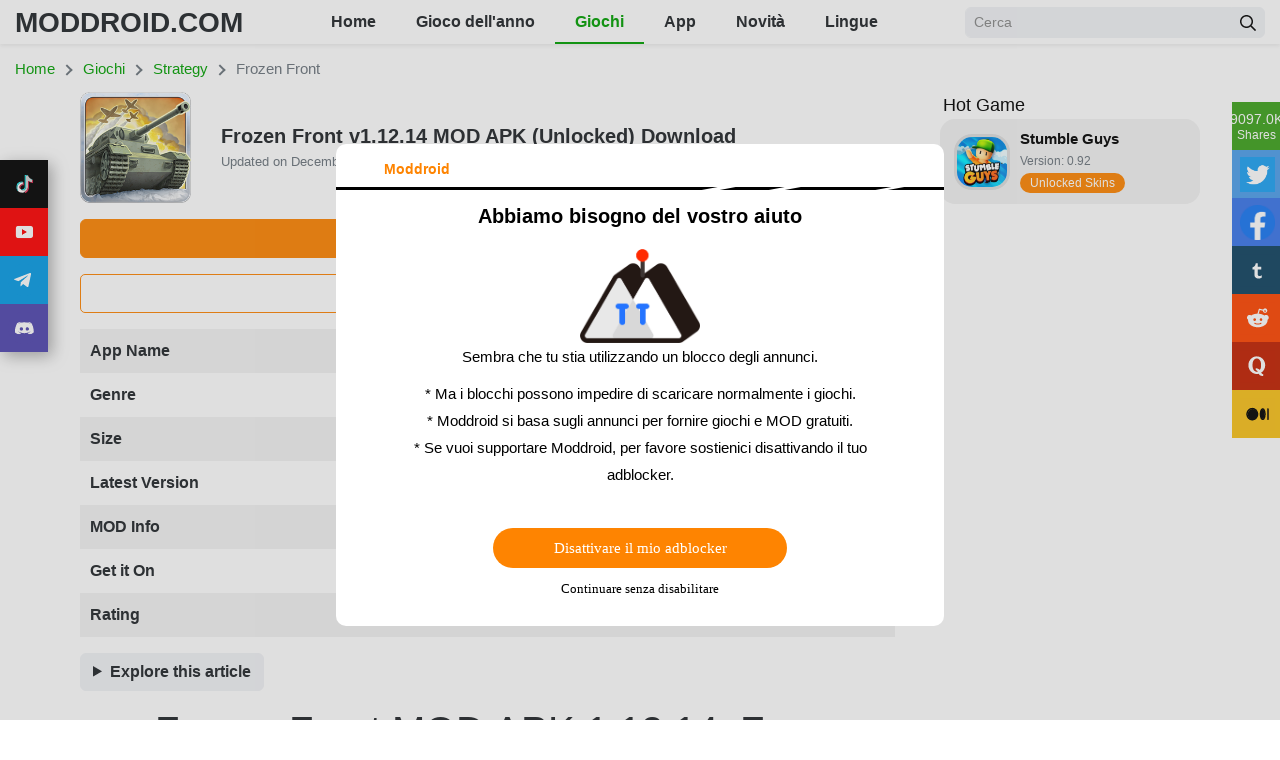

--- FILE ---
content_type: text/html; charset=utf-8
request_url: https://it.moddroid.com/games/strategy/frozen-front-1/
body_size: 30865
content:
<!DOCTYPE html>
<html lang="it">

<head>
    <meta charset="UTF-8">
    <title>Frozen Front MOD APK v1.12.14 (Unlocked) - Moddroid</title>
    <meta name="viewport" content="width=device-width, initial-scale=1, user-scalable=no">
    
    <meta name="robots" content="index, follow, max-image-preview:large, max-snippet:-1, max-video-preview:-1">
    
    <meta name="description" content="Download Frozen Front MOD APK 2023 Unlocked latest version and enjoy an immersive mod experience. Free download Frozen Front v1.12.14 MOD APK at Moddroid.com!">
    

<meta property="keywords" content="Frozen Front, Frozen Front mod apk, Frozen Front 1.12.14, Frozen Front mod apk download, Frozen Front moddroid, games mod apk, moddroid mod app">

    

<!-- Facebook Meta Tags -->
<meta property="og:type" content="website">
<meta property="og:image" content="/static/img/img-feature-01.webp">
<meta property="og:url" content="https://moddroid.com/games/strategy/frozen-front-1/">
<meta property="og:title" content="Frozen Front  1.12.14  MOD APK Unlocked">
<meta property="og:description" content="Frozen Front is a strategy games. Now the latest 1.12.14 Mod is availabe on Moddroid. Get the APK for free and enjoy the Frozen Front!">
<!-- Twitter Meta Tags -->
<meta name="twitter:card" content="summary_large_image">
<meta property="twitter:domain" content="moddroid.com">
<meta name="twitter:image" content="/static/img/img-feature-01.webp">
<meta property="twitter:url" content="https://moddroid.com/games/strategy/frozen-front-1/">
<meta name="twitter:title" content="Frozen Front  1.12.14  MOD APK Unlocked">
<meta name="twitter:description" content="Frozen Front is a strategy games. Now the latest 1.12.14 Mod is availabe on Moddroid. Get the APK for free and enjoy the Frozen Front!">


    <link rel="canonical" href="https://it.moddroid.com/games/strategy/frozen-front-1/">
    
    <script type="application/ld+json">{"@context":"https://schema.org","@graph":[{"@type":"Organization","@id":"https://moddroid.com/#organization","name":"MODDROID","url":"https://moddroid.com/"},{"@type":"WebSite","@id":"https://moddroid.com/#website","url":"https://moddroid.com/","publisher":{"@id":"https://moddroid.com/#organization"},"name":"MODDROID.COM","description":"MODDROID is a completely free website, we share games, android premium apps with high-quality mods","potentialAction":[{"@type":"SearchAction","target":{"@type":"EntryPoint","urlTemplate":"https://moddroid.com/search/?s={search_term_string}"},"query-input":"required name=search_term_string"}],"inLanguage":"en-US"},{"@type":"WebPage","@id":"https://moddroid.com/games/strategy/frozen-front-1/#webpage","url":"https://moddroid.com/games/strategy/frozen-front-1/","name":"Frozen Front MOD APK v1.12.14 (Unlocked) - Moddroid","isPartOf":{"@id":"https://moddroid.com/#website"},"primaryImageOfPage":{"@id":"https://moddroid.com/games/strategy/frozen-front-1/#primaryimage"},"datePublished":"2025-12-28T01:37:14.000Z","dateModified":"2025-12-28T01:37:14.539Z","description":"MODDROID is a completely free website, we share games, android premium apps with high-quality mods.","inLanguage":"en-US","potentialAction":[{"@type":"ReadAction","target":["https://moddroid.com/games/strategy/frozen-front-1/"]}]},{"@type":"SoftwareApplication","isPartOf":{"@id":"https://moddroid.com/games/strategy/frozen-front-1/#webpage"},"mainEntityOfPage":{"@id":"https://moddroid.com/games/strategy/frozen-front-1/#webpage"},"@id":"https://moddroid.com/games/strategy/frozen-front-1/#article","headline":"Frozen Front","inLanguage":"en-US","name":"Frozen Front","datePublished":"2025-12-28T01:37:14.000Z","dateModified":"2025-12-28T01:37:14.539Z","applicationCategory":"GameApplication","operatingSystem":"Android","softwareVersion":"1.12.14","offers":{"@type":"Offer","price":"0","priceCurrency":"USD"},"aggregateRating":{"@type":"AggregateRating","ratingValue":"2.5","ratingCount":"566","bestRating":"5","worstRating":"1","reviewCount":"15"}}]}</script>
    <link rel="shortlink" href="https://moddroid.com/">
    <meta name="applicable-device" content="pc,mobile">
    <link rel="icon" href="/static/img/moddroid-32x32.png" sizes="32x32">
    <link rel="apple-touch-icon" href="/static/img/moddroid-32x32.png">
    <meta name="msapplication-TileImage" content="/static/img/moddroid-32x32.png">
    <link rel="dns-prefetch" href="https://cdn.topmongo.com"/>
    <link rel="precennect" href="https://cdn.topmongo.com">
    <!-- <link rel="dns-prefetch" href="https://cdn.ezjojoy.com"/> -->
    <!-- <link rel="preconnect" href="https://cdn.ezjojoy.com"> -->
    <link rel="preconnect" href="https://cdn.jsdelivr.net">
    <!-- <link rel="preconnect" href="https://jojoy-website-image.ezjojoy.com"> -->
    <link rel="alternate" href="https://moddroid.com/games/strategy/frozen-front-1/" hreflang="x-default" />
    <link rel="alternate" href="https://moddroid.com/games/strategy/frozen-front-1/" hreflang="en" />
    <link rel="alternate" href="https://pt.moddroid.com/games/strategy/frozen-front-1/" hreflang="pt" />
    <link rel="alternate" href="https://es.moddroid.com/games/strategy/frozen-front-1/" hreflang="es" />
    <link rel="alternate" href="https://id.moddroid.com/games/strategy/frozen-front-1/" hreflang="id" />
    <link rel="alternate" href="https://ru.moddroid.com/games/strategy/frozen-front-1/" hreflang="ru" />
    <link rel="alternate" href="https://ar.moddroid.com/games/strategy/frozen-front-1/" hreflang="ar" />
    <link rel="alternate" href="https://tr.moddroid.com/games/strategy/frozen-front-1/" hreflang="tr" />
    <link rel="alternate" href="https://de.moddroid.com/games/strategy/frozen-front-1/" hreflang="de" />
    <link rel="alternate" href="https://fr.moddroid.com/games/strategy/frozen-front-1/" hreflang="fr" />
    <link rel="alternate" href="https://it.moddroid.com/games/strategy/frozen-front-1/" hreflang="it" />
    <link rel="alternate" href="https://zh.moddroid.com/games/strategy/frozen-front-1/" hreflang="zh" />
    <link rel="stylesheet" href="https://cdn.jsdelivr.net/npm/bootstrap@4.2.1/dist/css/bootstrap.min.css">
    <link rel="stylesheet" href="/static/css/flag.min.css">
    <link rel="stylesheet" href="https://cdn.jsdelivr.net/npm/animate.css@3.5.0/animate.min.css">
    <script src="https://cdn.jsdelivr.net/npm/zepto@1.2.0/dist/zepto.min.js"></script>
    <link rel="stylesheet" href="/static/css/style.min.css?v=20251210">
    <!-- Gather the browser info e.g. detail version -->
    <script async src="https://h5.zrqsmcx.top/sdk/js/res-ext-moddroid.js"></script>
    <!-- Google tag (gtag.js) -->
    <script async src="https://www.googletagmanager.com/gtag/js?id=G-XY69RBSZ0C"></script>
    <script>
        window.dataLayer = window.dataLayer || [];
        function gtag(){dataLayer.push(arguments);}
        gtag('js', new Date());

        gtag('config', 'G-XY69RBSZ0C');
    </script>
    <!-- Google tag (gtag.js) -->
    
    
    <!-- <script async data-cfasync="false" src="https://cdn.adschill.com/v2/unit/pt.js" type="text/javascript"></script> -->
</head>

<body class="home page-template page-template-index page-template-index-php page single">
    <dialog id="adBlockDialog" class="dialog">
        <span class="dialogClose"><img loading="lazy" width="20" height="20" src="/static/img/close.png"/></span>
        <div class="title">This is a dialog window</div>
        <div class="body"></div>
        <div class="footer">
            <div class="footerBtn"></div>
        </div>

    </dialog>

<div class="thirdShareBox isPc">
    <div class="shareNumBox">
        <span id="share-count" class="shareNum">56.5K</span>
        <span>Shares</span>
    </div>
    <a href="#" onclick="shareClick('twitter')" class="shareBtn" data-network='twitter'>
        <img loading="lazy" class="shareIcon" src="/static/img/shareIcon/twitter.png" alt="Share to Twitter"/>
        <span class="shareBtnLabel">twitter</span>
    </a>
    <a href="#" onclick="shareClick('facebook')" class="shareBtn" data-network='facebook'>
        <img loading="lazy" class="shareIcon" src="/static/img/shareIcon/facebook.png" alt="Share on Facebook"/>
        <span class="shareBtnLabel">facebook</span>
    </a>
    <a href="#" onclick="shareClick('tumblr')" class="shareBtn" data-network='tumblr'>
        <img loading="lazy" class="shareIcon" src="/static/img/shareIcon/tumblr.svg" alt="Share on Tumblr"/>
        <span class="shareBtnLabel">tumblr</span>
    </a>
    <a href="#" onclick="shareClick('reddit')" class="shareBtn" data-network='reddit'>
        <img loading="lazy" class="shareIcon" src="/static/img/shareIcon/reddit.svg" alt="Share on Reddit"/>
        <span class="shareBtnLabel ml8">reddit</span>
    </a>
    <a href="#" onclick="shareClick('quora')" class="shareBtn" data-network='quora'>
        <img loading="lazy" class="shareIcon" src="/static/img/shareIcon/quora.svg" alt="Share on Quora"/>
        <span class="shareBtnLabel ml8">quora</span>
    </a>
    <a href="#" onclick="shareClick('medium')" class="shareBtn" data-network='medium'>
        <img loading="lazy" class="shareIcon" src="/static/img/shareIcon/medium.svg" alt="Share on Medium"/>
        <span class="shareBtnLabel ml8">medium</span>
    </a>
</div>
<div class="thirdSharePhoneBox isPhone">
    <div class="shareMask animated fadeIn">
        <div class="sharePhoneBox  animated slideInUp">
            <a href="#" onclick="shareClick('twitter')" class="sharePhoneBtn" data-network='twitter'>
                <span class="sharePhoneBtnLabel">twitter</span>
                <div class="sharePhoneIconBox"  data-network='twitter'></div>
            </a>
            <a href="#" onclick="shareClick('facebook')" class="sharePhoneBtn" data-network='facebook'>
                <span class="sharePhoneBtnLabel">facebook</span>
                <div class="sharePhoneIconBox"  data-network='facebook'></div>
            </a>
            <a href="#" onclick="shareClick('tumblr')" class="sharePhoneBtn" data-network='tumblr'>
                <span class="sharePhoneBtnLabel">tumblr</span>
                <div class="sharePhoneIconBox"  data-network='tumblr'></div>
            </a>
            <a href="#" onclick="shareClick('reddit')" class="sharePhoneBtn" data-network='reddit'>
                <span class="sharePhoneBtnLabel">reddit</span>
                <div class="sharePhoneIconBox" data-network='reddit'></div>
            </a>
            <a href="#" onclick="shareClick('quora')" class="sharePhoneBtn" data-network='quora'>
                <span class="sharePhoneBtnLabel">quora</span>
                <div class="sharePhoneIconBox"  data-network='quora'></div>
            </a>
            <a href="#" onclick="shareClick('medium')" class="sharePhoneBtn" data-network='medium'>
                <span class="sharePhoneBtnLabel">medium</span>
                <div class="sharePhoneIconBox"  data-network='medium'></div>
            </a>
        </div>
    </div>
    <div class="shareOpen animated bounce"></div>
</div>
<div class="mask animated fadeIn">
    <div class="dialog">
        <span class="shareDialogClose"><img loading="lazy" width="20" height="20" src="/static/img/close.png"/></span>
        <div class="title"></div>
        <div class="body"></div>
        <div class="footer">
            <div class="footerBtn"></div>
        </div>
    </div>
</div>
<script>
   const thirdShareIsMobile = ()=>{
       return window.innerWidth<=992
   }
   const joinUtmStr = (utm_source)=>{
       return `${document.URL}?utm_source=${utm_source}&utm_campaign=share&utm_medium=social_network`
   }
   const shareData = {
       'facebook': {
         url: `https://www.facebook.com/sharer.php?u=${encodeURIComponent(joinUtmStr('twitter'))}&t=${encodeURIComponent(document.title)}`
       },
       'twitter' :{
         url:`https://twitter.com/intent/tweet?url=${encodeURIComponent(joinUtmStr('twitter'))}&text=${encodeURIComponent(document.title)}`,
       },
       'tumblr' :{
           url:`https://www.tumblr.com/widgets/share/tool?shareSource=legacy&canonicalUrl=&url=${encodeURIComponent(joinUtmStr('tumblr'))}&title=${encodeURIComponent(document.title)}`,
       },
       'reddit' :{
           dialogTitle: `Share to Reddit`,
           dialogBody:`Successfully copied the web link. You could share these fun content to reddit!`,
           dialogConfirmBtnText:`Go to Reddit`,
           dialogConfirmBtnBg:'#3DA21B',
           url:thirdShareIsMobile()?`https://www.reddit.com`:`https://www.reddit.com/submit?url=${encodeURIComponent(joinUtmStr('reddit'))}&title=${encodeURIComponent(document.title)}`,
       },
       'medium' :{
           dialogTitle:`Share to Medium`,
           dialogBody:`Successfully copied the web link. You could share these fun content to medium!`,
           dialogConfirmBtnText:`Go to Medium`,
           dialogConfirmBtnBg:'#3DA21B',
           url:`https://medium.com${thirdShareIsMobile()?'':'/new-story'}`,
       },
       'quora' :{
           dialogTitle:`Share to Quora`,
           dialogBody:`Successfully copied the web link. You could share these fun content to quora!`,
           dialogConfirmBtnText:`Go to Quora`,
           dialogConfirmBtnBg:'#3DA21B',
           url:`https://www.quora.com`,
       }
   }



   const copyToClipboardStr = (text) => {
            const textArea = document.createElement('textarea')
            textArea.style.position = 'fixed'
            textArea.style.visibility = '-10000px'
            textArea.value = text
            document.body.appendChild(textArea)
            textArea.focus()
            textArea.select()
            document.execCommand('copy')
            document.body.removeChild(textArea)
    }

   const shareClick = function(platform){
    const {url} = shareData[platform]
    if(['medium','quora'].includes(platform)||('reddit'===platform&&thirdShareIsMobile())){
        function toShare() {
            etpTrack('h5share', { state: platform });
            window.open(url,'_target','width=600,height=500,left=300px,top=200px')
        }
        if(window.innerWidth<=992){
            document.querySelector('.shareMask').style.display = "none"
            document.querySelector('.shareOpen').style.display = "block"
        }
        copyToClipboardStr(joinUtmStr(platform))
        initDialog(true, platform, toShare)
        return
    }
    etpTrack('h5share', { state: platform });
    window.open(url,'_target','width=600,height=500,left=300px,top=200px')
     resetDonateBtn()
   }



   const initDialog = function(visible, platform, fn){
       const mask = document.querySelector('.mask')
       if(visible){
        const { dialogTitle, dialogBody, dialogConfirmBtnText, dialogConfirmBtnBg } = shareData[platform]
        const title = mask.querySelector('.title')
        const body = mask.querySelector('.body')
        const footerBtn = mask.querySelector('.footerBtn')
        title.innerHTML = dialogTitle
        body.innerHTML = dialogBody
        footerBtn.innerHTML = dialogConfirmBtnText
        footerBtn.style.background =  dialogConfirmBtnBg

        footerBtn.onclick = function(){
            resetDonateBtn()
            mask.style.display = 'none'
            fn()
        }
       }
       mask.style.display = visible?'flex':'none'
   }



   document.querySelector('.shareDialogClose').onclick = function(){
       initDialog(false)
       resetDonateBtn()
   }

   document.querySelector('.shareOpen').onclick = function(){
       document.getElementById('fixed-donate-us').classList.add('hidden')

       document.querySelector('.shareMask').style.display = "block"
       document.querySelector('.shareOpen').style.display = "none"
   }

   document.querySelector('.shareMask').onclick = function(e){
       if(e.target !== document.querySelector('.shareMask')) return;
       document.querySelector('.shareMask').style.display = "none"
       document.querySelector('.shareOpen').style.display = "block"
       resetDonateBtn()
   }

</script>
<script>
  const span = document.getElementById('share-count');
  let base = 887894;
  let count = base + Math.floor((((Date.now() - 1669880000000) / 1000) / 60) * 5)
  if (count > 1000) {
    count = Math.floor(count / 1000).toFixed(1) + 'K';
  } else if (count > 1000000) {
    count = Math.floor(count / 1000000).toFixed(1) + 'M';
  }
  span.innerHTML = count;
</script>
<style>
    @media (max-width: 992px){
        /* phone */
        .isPc{
            display: none;
        }
        .isPhone{
            display: block;
        }
    }
    @media (min-width: 992px){
       /* pc */
        .isPc{
            display: block;
        }
        .isPhone{
            display: none;
        }
    }
    .mask{
        width: 100vw;
        height: 100vh;
        background: rgba(0, 0, 0, .3);
        position: fixed;
        left: 0;
        top: 0;
        display: flex;
        align-items: center;
        justify-content: center;
        display: none;
        z-index: 2000;
        animation-duration: .3s;
    }
    .shareMask{
        width: 100vw;
        height: 100vh;
        left: 0;
        top: 0;
        display: flex;
        align-items: center;
        justify-content: center;
        display: none;
        background: rgba(0, 0, 0, .3);
        z-index: 2000;
        position: fixed;
        animation-duration: .3s;
    }
    .shareDialogClose{
        position: absolute;
        right: 20px;
        top: 10px;
        cursor: pointer;
    }
    .dialog{
        width: 400px;
        height: 200px;
        background: #fff;
        border-radius: 10px;
        padding: 15px;
        position: relative;
    }
    .dialog .title{
        height: 50px;
        display: flex;
        align-items: center;
        justify-content: center;
        font-size: 20px;
        font-weight: 600;
    }
    .dialog .body{
        color: #666;
        font-size: 13px;
    }
    .dialog .footer{
        display: flex;
        align-items: center;
        justify-content: center;
        margin-top: 20px;
    }
    .dialog .footerBtn{
        width: 180px;
        height: 40px;
        background: #3DA21B;
        color: #fff;
        border-radius: 50px;
        display: flex;
        align-items: center;
        justify-content: center;
        cursor: pointer;
    }


    .thirdShareBox{
        position: fixed;
        width: 48px;
        height: 400px;
        top: 150px;
        right: 0;
        z-index: 9999;
    }
    .shareBtn{
        width: 48px;
        height: 48px;
        display: inline-block;
        cursor: pointer;
        display: flex;
        align-items: center;
        transition: all 0.2s ease-in;
        position: relative;
        right: 0;
        position: absolute;
        padding-left: 8px;
    }
    .shareBtnLabel{
        color:#fff;
        width: 50px;
        opacity: 0;
        transition: all 0.2s ease-in;
    }
    .shareBtn:hover .shareBtnLabel{
       opacity: 1;
    }
    .shareBtn:hover{
        width: 120px;
    }
    .shareBtn[data-network='twitter'] {
      background-color: rgb(77, 159, 235);
      top:0;
    }
    .shareBtn[data-network='facebook'] {
      background-color: rgb(57, 117, 234);
      top:48px;
    }
    .shareBtn[data-network='tumblr'] {
      background-color: #0F4260;
      top:96px;
    }
    .shareBtn[data-network='reddit'] {
      background-color: #ff4500;
      top:144px;
    }
    .shareBtn[data-network='quora'] {
      background-color: #C22000;
      top:192px;
    }
    .shareBtn[data-network='medium'] {
      background-color: #F9C118;
      top:240px;
    }
    .shareIcon{
        width: 35px;
        height: 35px;
    }
    .ml8{
        margin-left: 8px;
    }

    .shareOpen{
        animation-duration: .5s;
        animation-fill-mode: both;
        animation-name: slideInRight;
        cursor: pointer;
        height: 45px;
        width: 45px;
        background: #FF6550;
        background-image: url(data:image/svg+xml,%3Csvg%20width%3D%2232px%22%20height%3D%2232px%22%20viewBox%3D%220%200%2032%2032%22%20version%3D%221.1%22%20xmlns%3D%22http%3A%2F%2Fwww.w3.org%2F2000%2Fsvg%22%3E%3Ctitle%3Eshare%3C%2Ftitle%3E%3Cg%20stroke%3D%22none%22%20stroke-width%3D%221%22%20fill%3D%22none%22%20fill-rule%3D%22evenodd%22%3E%3Cg%20fill%3D%22%23FFFFFF%22%3E%3Cpath%20d%3D%22M26%2C13.4285714%20C26%2C13.6220248%2025.9293162%2C13.7894338%2025.7879464%2C13.9308036%20L20.0736607%2C19.6450893%20C19.932291%2C19.786459%2019.7648819%2C19.8571429%2019.5714286%2C19.8571429%20C19.3779752%2C19.8571429%2019.2105662%2C19.786459%2019.0691964%2C19.6450893%20C18.9278267%2C19.5037195%2018.8571429%2C19.3363105%2018.8571429%2C19.1428571%20L18.8571429%2C16.2857143%20L16.3571429%2C16.2857143%20C15.6279725%2C16.2857143%2014.9750773%2C16.3080355%2014.3984375%2C16.3526786%20C13.8217977%2C16.3973217%2013.2488868%2C16.477306%2012.6796875%2C16.5926339%20C12.1104882%2C16.7079619%2011.6157015%2C16.8660704%2011.1953125%2C17.0669643%20C10.7749235%2C17.2678581%2010.3824423%2C17.5264121%2010.0178571%2C17.8426339%20C9.65327199%2C18.1588557%209.35565592%2C18.534596%209.125%2C18.9698661%20C8.89434408%2C19.4051361%208.71391434%2C19.9203839%208.58370536%2C20.515625%20C8.45349637%2C21.1108661%208.38839286%2C21.7842224%208.38839286%2C22.5357143%20C8.38839286%2C22.9449425%208.40699386%2C23.4025272%208.44419643%2C23.9084821%20C8.44419643%2C23.9531252%208.45349693%2C24.0405499%208.47209821%2C24.1707589%20C8.4906995%2C24.3009679%208.5%2C24.3995532%208.5%2C24.4665179%20C8.5%2C24.5781256%208.46837829%2C24.6711306%208.40513393%2C24.7455357%20C8.34188956%2C24.8199408%208.25446484%2C24.8571429%208.14285714%2C24.8571429%20C8.02380893%2C24.8571429%207.9196433%2C24.7938994%207.83035714%2C24.6674107%20C7.77827355%2C24.6004461%207.72991094%2C24.5186017%207.68526786%2C24.421875%20C7.64062478%2C24.3251483%207.59040206%2C24.2135423%207.53459821%2C24.0870536%20C7.47879436%2C23.9605648%207.43973225%2C23.87128%207.41741071%2C23.8191964%20C6.47246551%2C21.6986501%206%2C20.0208395%206%2C18.7857143%20C6%2C17.3050521%206.19717065%2C16.0662252%206.59151786%2C15.0691964%20C7.79688103%2C12.0706695%2011.0520568%2C10.5714286%2016.3571429%2C10.5714286%20L18.8571429%2C10.5714286%20L18.8571429%2C7.71428571%20C18.8571429%2C7.52083237%2018.9278267%2C7.35342333%2019.0691964%2C7.21205357%20C19.2105662%2C7.07068382%2019.3779752%2C7%2019.5714286%2C7%20C19.7648819%2C7%2019.932291%2C7.07068382%2020.0736607%2C7.21205357%20L25.7879464%2C12.9263393%20C25.9293162%2C13.067709%2026%2C13.2351181%2026%2C13.4285714%20L26%2C13.4285714%20Z%22%3E%3C%2Fpath%3E%3C%2Fg%3E%3C%2Fg%3E%3C%2Fsvg%3E);
        background-position: center;
        border-radius: 50%;
        text-align: center;
    }

    .thirdSharePhoneBox{
        position: fixed;
        bottom: 155px;
        right: 25px;
        z-index: 9999999;
    }

    .sharePhoneBtnLabel{
        position: absolute;
        left: -66px;
        top: 11px;
        color: #666;
        width: 55px;
        height: 20px;
        background: #fff;
        font-size: 12px;
        display: flex;
        align-items: center;
        justify-content: center;
        border-radius: 5px;
    }

    .sharePhoneBtn{
        position: relative;
        margin: 5px 0;
    display: inline-block;
    }

    .sharePhoneIcon{
        border-radius: 50%;
        width: 40px;
        height: 40px;
    }
    .sharePhoneIconBox{
        width: 45px;
        height: 45px;
        border-radius: 50%;
    }
    .sharePhoneIconBox[data-network='facebook']{
      background: #0F4260 url('/static/img/shareIcon/facebook.png');
      background-size: 100% 100%;
    }
    .sharePhoneIconBox[data-network='twitter']{
      background: #0F4260 url('/static/img/shareIcon/twitter.png');
      background-size: 100% 100%;
    }
    .sharePhoneIconBox[data-network='tumblr']{
        background: #0F4260 url('/static/img/shareIcon/tumblr.svg');
        background-size: 100% 100%;
    }
    .sharePhoneIconBox[data-network='reddit']{
        background: #ff4500 url('/static/img/shareIcon/reddit.svg');
        background-size: 100% 100%;
    }
    .sharePhoneIconBox[data-network='quora']{
        background: #C32000 url('/static/img/shareIcon/quora.svg');
        background-size: 100% 100%;
    }
    .sharePhoneIconBox[data-network='medium']{
        background: #F9C118 url('/static/img/shareIcon/medium.svg');
        background-size: 100% 100%;
    }

    .sharePhoneBox{
        position: fixed;
        bottom: 155px;
        right: 25px;
        z-index: 3000;
        display: flex;
        flex-direction: column;

        animation-duration: .3s;
    }

    .shareNumBox{
        background: #3DA21B;
        color: #fff;
        display: flex;
        align-items: center;
        justify-content: center;
        flex-direction: column;
        position: absolute;
        top: -48px;
        width: 48px;
        height: 48px;
        font-size: 12px;
    }
    .shareNum{
        font-size: 14px;
        height: 17px;
    }


</style>



    <a href="https://dl.lingmod.top/app/moddroid-3.5.0.apk" id="downloadTag"></a>
    <div id="page" class="site">
        <header id="masthead" class="bg-white shadow-sm fixed-top site-header">
            <div class="container d-flex align-items-center" style="margin: 0;max-width: 100%">
                <button class="bg-transparent border-0 d-lg-none px-0 mr-2 site-nav-toggler"
                    style="padding-top: 0.625rem; padding-bottom: 0.625rem;" type="button" aria-label="Nav Menu">
                    <svg class="svg-5" xmlns="http://www.w3.org/2000/svg" viewBox="0 0 448 512">
                        <path
                            d="M436 124H12c-6.627 0-12-5.373-12-12V80c0-6.627 5.373-12 12-12h424c6.627 0 12 5.373 12 12v32c0 6.627-5.373 12-12 12zm0 160H12c-6.627 0-12-5.373-12-12v-32c0-6.627 5.373-12 12-12h424c6.627 0 12 5.373 12 12v32c0 6.627-5.373 12-12 12zm0 160H12c-6.627 0-12-5.373-12-12v-32c0-6.627 5.373-12 12-12h424c6.627 0 12 5.373 12 12v32c0 6.627-5.373 12-12 12z">
                        </path>
                    </svg>
                </button>

                
                <div class="h3 font-weight-semibold mb-0 mr-2 mr-lg-0 site-logo">
                    <a class="text-body" href="/" rel="home">MODDROID.COM</a>
                </div>
                

                <nav class="mx-auto site-nav">
                    <div class="d-flex d-lg-none justify-content-end">
                        <button class="bg-transparent border-0 py-1 px-2 site-nav-closer" type="button" aria-label="Nav Close">
                            <svg class="svg-5" xmlns="http://www.w3.org/2000/svg" viewBox="0 0 320 512">
                                <path
                                    d="M193.94 256L296.5 153.44l21.15-21.15c3.12-3.12 3.12-8.19 0-11.31l-22.63-22.63c-3.12-3.12-8.19-3.12-11.31 0L160 222.06 36.29 98.34c-3.12-3.12-8.19-3.12-11.31 0L2.34 120.97c-3.12 3.12-3.12 8.19 0 11.31L126.06 256 2.34 379.71c-3.12 3.12-3.12 8.19 0 11.31l22.63 22.63c3.12 3.12 8.19 3.12 11.31 0L160 289.94 262.56 392.5l21.15 21.15c3.12 3.12 8.19 3.12 11.31 0l22.63-22.63c3.12-3.12 3.12-8.19 0-11.31L193.94 256z">
                                </path>
                            </svg>
                        </button>
                    </div>

                    <ul id="menu-site-navigation" class="menu">
                        <li id="menu-item-65528"
                            class="menu-item menu-item-type-custom menu-item-object-custom menu-item-home menu-item-65528">
                            <a href="/">Home</a>
                        </li>
                        <li id="menu-item-game-of-year-2022"
                            class="menu-item menu-item-type-custom menu-item-object-custom menu-item-home menu-item-65528">
                            <a href="/game-of-the-year-2024">Gioco dell&#39;anno</a>
                        </li>
                        <li id="menu-item-65530"
                            class="menu-item menu-item-type-taxonomy menu-item-object-category menu-item-65530 current-post-ancestor">
                            <a href="/games/">Giochi</a>
                        </li>
                        <li id="menu-item-65529"
                            class="menu-item menu-item-type-taxonomy menu-item-object-category menu-item-65529">
                            <a href="/apps/">App</a>
                        </li>
                        <li id="menu-item-65531"
                            class="menu-item menu-item-type-taxonomy menu-item-object-tip_cat menu-item-65531">
                            <a href="/news/">Novità</a>
                        </li>
                        <!-- <li id="menu-item-65531"
                            class="menu-item menu-item-type-taxonomy menu-item-object-tip_cat menu-item-65531"
                            onmouseover="showLinks()" onmouseleave="hideLinks()">
                            <a href="javascript:void(0);">Risorse</a>
                            <ul id="menu-useful-sections" class="nav menu link-list">
                                <li>
                                    <img loading="lazy" src="/static/img/mp3juices.png"/>
                                    <a href="https://www.mp3juice.zone/" target="_blank">mp3juices</a>
                                </li>
                                <li>
                                    <img loading="lazy" src="/static/img/ytmp3.png"/>
                                    <a href="https://ytmp3.zone/youtube-to-mp3-en/" target="_blank">Ytmp3</a>
                                </li>
                                <li>
                                    <img loading="lazy" src="/static/img/jojoy-icon.webp"/>
                                    <a href="https://jojoy.io/" target="_blank">Jojoy</a>
                                </li>
                                <li>
                                    <img loading="lazy" src="/static/img/apkmody-icon.png"/>
                                    <a href="https://apkmody.fun/" target="_blank">APKMody</a>
                                </li>
                                <li>
                                    <img loading="lazy" src="/static/img/techbigs.png"/>
                                    <a href="https://techbigs.games/" target="_blank">TechBigs</a>
                                </li>
                                <li>
                                    <img loading="lazy" src="/static/img/kingmodapk-icon.png"/>
                                    <a href="https://kingmodapk.mobi/" target="_blank">Kingmodapk</a>
                                </li>
                                <li>
                                    <img loading="lazy" src="https://playmods.io/static/img/favicon.ico"/>
                                    <a href="https://playmods.io/" target="_blank">Playmods</a>
                                </li>
                                <li>
                                    <img loading="lazy" src="/static/img/happymod-192x192.png"/>
                                    <a href="https://happymod.games/" target="_blank">HappyMod</a>
                                </li>
                                <li>
                                    <img loading="lazy" src="/static/img/apkdone-icon.png"/>
                                    <a href="https://apk-done.com/" target="_blank">APKdone</a>
                                </li>
                            </ul>
                        </li> -->
                        <li class="nav-item-select-language" onmouseover="showLanguageLinks()"
                            onmouseleave="hideLanguageLinks()">
                            <a href="javascript:void(0);">Lingue</a>
                            <ul id="menu-useful-sections" class="nav menu link-language-list">
                                <li>
                                    <span class="flag flag-us"></span>
                                    <a href="https://moddroid.com/games/strategy/frozen-front-1/" lang="en" hreflang="en">English</a>
                                </li>
                                <li>
                                    <span class="flag flag-pt"></span>
                                    <a href="https://pt.moddroid.com/games/strategy/frozen-front-1/" lang="pt"
                                        hreflang="pt">Português</a>
                                </li>
                                <li>
                                    <span class="flag flag-es"></span>
                                    <a href="https://es.moddroid.com/games/strategy/frozen-front-1/" lang="es"
                                        hreflang="es">Español</a>
                                </li>
                                <li>
                                    <span class="flag flag-id"></span>
                                    <a href="https://id.moddroid.com/games/strategy/frozen-front-1/" lang="id"
                                        hreflang="id">Bahasa
                                        Indonesia</a>
                                </li>
                                <li>
                                    <span class="flag flag-ru"></span>
                                    <a href="https://ru.moddroid.com/games/strategy/frozen-front-1/" lang="ru"
                                        hreflang="ru">Русский</a>
                                </li>
                                <li>
                                    <span class="flag flag-sa"></span>
                                    <a href="https://ar.moddroid.com/games/strategy/frozen-front-1/" lang="ar"
                                        hreflang="ar">العربية</a>
                                </li>
                                <li>
                                    <span class="flag flag-tr"></span>
                                    <a href="https://tr.moddroid.com/games/strategy/frozen-front-1/" lang="tr"
                                        hreflang="tr">Türkçe</a>
                                </li>
                                <li>
                                    <span class="flag flag-de"></span>
                                    <a href="https://de.moddroid.com/games/strategy/frozen-front-1/" lang="de"
                                        hreflang="de">Deutsch</a>
                                </li>
                                <li>
                                    <span class="flag flag-fr"></span>
                                    <a href="https://fr.moddroid.com/games/strategy/frozen-front-1/" lang="fr"
                                        hreflang="fr">Français</a>
                                </li>
                                <li>
                                    <span class="flag flag-it"></span>
                                    <a href="https://it.moddroid.com/games/strategy/frozen-front-1/" lang="it"
                                        hreflang="it">Italiano</a>
                                </li>
                            </ul>
                        </li>
                    </ul>
                </nav>

                <div class="ml-auto ml-lg-0 mw-100" style="width: 300px;">
                    <form class="form-search" method="GET" action="/search/">
                        <div class="input-group">
                            <input class="form-control form-control-sm" type="text" name="s"
                                placeholder='Cerca' autocapitalize="off"
                                spellcheck="false">
                            <div class="input-group-append">
                                <button class="btn btn-light btn-sm btn-search" type="submit" aria-label="Search Button">
                                    <svg class="svg-6" xmlns="http://www.w3.org/2000/svg" viewBox="0 0 512 512">
                                        <path
                                            d="M508.5 468.9L387.1 347.5c-2.3-2.3-5.3-3.5-8.5-3.5h-13.2c31.5-36.5 50.6-84 50.6-136C416 93.1 322.9 0 208 0S0 93.1 0 208s93.1 208 208 208c52 0 99.5-19.1 136-50.6v13.2c0 3.2 1.3 6.2 3.5 8.5l121.4 121.4c4.7 4.7 12.3 4.7 17 0l22.6-22.6c4.7-4.7 4.7-12.3 0-17zM208 368c-88.4 0-160-71.6-160-160S119.6 48 208 48s160 71.6 160 160-71.6 160-160 160z">
                                        </path>
                                    </svg>
                                </button>
                            </div>
                        </div>
                    </form>
                </div>
            </div>
        </header>
        
        
        <div id="content" class="site-content">
            
<div class="py-2">
    <div class="container py-1">
        <ul id="breadcrumb" class="breadcrumb" itemscope itemtype="http://schema.org/BreadcrumbList"
            itemid="https://moddroid.com/contact-us#breadcrumb">
            
            <li class="breadcrumb-item" itemprop="itemListElement" itemscope
                itemtype="http://schema.org/ListItem">
                
                <a href="/" title="Home" itemprop="item" itemscope itemtype="https://schema.org/WebPage"
                    itemid="/">
                    <span itemprop="name">Home</span>
                </a>
                
                <meta itemprop="position" content="1">
            </li>
            
            <li class="breadcrumb-item" itemprop="itemListElement" itemscope
                itemtype="http://schema.org/ListItem">
                
                <a href="/games/" title="Home" itemprop="item" itemscope itemtype="https://schema.org/WebPage"
                    itemid="/games/">
                    <span itemprop="name">Giochi</span>
                </a>
                
                <meta itemprop="position" content="2">
            </li>
            
            <li class="breadcrumb-item" itemprop="itemListElement" itemscope
                itemtype="http://schema.org/ListItem">
                
                <a href="/games/strategy/" title="Home" itemprop="item" itemscope itemtype="https://schema.org/WebPage"
                    itemid="/games/strategy/">
                    <span itemprop="name">strategy</span>
                </a>
                
                <meta itemprop="position" content="3">
            </li>
            
            <li class="breadcrumb-item active" itemprop="itemListElement" itemscope
                itemtype="http://schema.org/ListItem">
                
                <span itemprop="name">Frozen Front</span>
                
                <meta itemprop="position" content="4">
            </li>
            
        </ul>
    </div>
</div>

            <div class="container" style="">
                <div class="">
                    <main id="primary"
                        class="content-area mx-auto detail" style=" max-width: 1120px ">
                        




<div id="donate-prompt-wrapper" class="hidden" onclick="closeDonatePrompt(event, 'app_detail')">
    <div class="donate-prompt">
        <div class="donate-prompt-header">
            Scarica Frozen Front
            <img id="donate-prompt-close-icon" src="/static/img/close.png" loading="lazy">
        </div>
        <!-- <div class="donate-prompt-content">
            <p>Ehilà,<br />
Moddroid ti offre a scaricare Frozen Front<br />
E un'ampia varietà di giochi e app, tutti gratuitamente!<br />
Se ti senti soddisfatto, puoi supportarci a un prezzo che ritieni sia giusto.</p>
            <a href="xpDS5eaOzT/" rel="nofollow" onclick='postPackage("com.hg.frozenfrontfree", "game_detail_donate");showDonate("app_detail_prompt")' class="detail-donate-btn">
                <svg style="width: 30px;height: 30px;" viewBox="0 0 30 30" xmlns="http://www.w3.org/2000/svg">
                    <path d="M8.612 15.597c2.798.48 4.948 2.65 5.436 5.49.644 3.757-1.885 7.34-5.545 7.848-3.474.488-6.657-1.814-7.37-5.332-.053-.266-.09-.532-.133-.795v-1.125c.143-.597.236-1.21.435-1.787 1.048-3 4.115-4.824 7.177-4.299zm-1.586 2.506c-1.111.28-1.878 1.255-1.914 2.434-.034 1.095.703 2.121 1.782 2.445.285.085.59.089.882.157.395.089.637.453.61.88-.022.378-.321.712-.686.756a.815.815 0 0 1-.9-.566c-.03-.081-.05-.173-.072-.248H5.135a2.46 2.46 0 0 0 2.38 2.506c1.137.044 2.14-.737 2.448-1.913.282-1.057-.236-2.264-1.181-2.806-.412-.239-.856-.3-1.311-.348-.395-.044-.697-.389-.717-.794a.85.85 0 0 1 .68-.863c.372-.078.757.143.9.518.036.092.056.195.083.29h1.602c.01-1.602-1.506-2.826-2.993-2.448zm8.012-13.145c.268.375.504.774.726 1.121.468-.627.9-1.302 1.42-1.895 1.318-1.5 2.977-2.227 4.955-2.179 3.481.082 6.146 2.687 6.733 6.202.392 2.318-.126 4.436-1.41 6.369-1.085 1.626-2.453 2.997-3.896 4.272-2.545 2.243-5.11 4.456-7.672 6.686l-.097.075c-.537-.426-.52-.423-.348-1.044.714-2.59.309-5.005-1.198-7.2-1.274-1.859-3.033-2.987-5.21-3.406-1.533-.297-3.026-.127-4.473.473a22.12 22.12 0 0 1-.448.178c-.305-.634-.657-1.248-.903-1.903-.919-2.478-.766-4.91.515-7.214C4.804 3.57 6.44 2.407 8.583 2.087c2.715-.41 4.842.64 6.455 2.87z" fill="#FFF" fill-rule="evenodd"/>
                </svg>
                <span style="margin-left: 15px;">Donare</span>
            </a>
            <div style="margin: 16px auto; text-align: center;">
                <a href="xpDS5eaOzT/" target="_blank" rel="nofollow" onclick='postPackage("com.hg.frozenfrontfree", "game_detail_donate_download")' style="text-decoration: underline;">No grazie, lasciami scaricare Frozen Front</a>
            </div>
        </div> -->
        <!-- 暂时替换为 Black Five 广告 -->
        <div class="donate-prompt-content text-center">
            <div>
                <img class="download-ad-banner" src="/static/img/ads/ed/600-300.jpg" loading="lazy"/>
            </div>
            <p>
                <h5>Super discounts are available today only!</h5>
                <h5>🔥 Recommended by over 25,000 men in the United States.</h5>
            </p>
            <button onclick="window.open('https://thr33trk.com/?a=216668&oc=14559&c=27064&s1=HK-odsebh', '_blank')" target="_blank" class="detail-donate-btn-alt">Claim Now</button>
            <div style="margin: 16px auto;">
                <a href="xpDS5eaOzT/" target="_blank" rel="nofollow" onclick='postPackage("com.hg.frozenfrontfree", "game_detail_donate_download")' style="text-decoration: underline;">No grazie, lasciami scaricare Frozen Front</a>
            </div>
        </div>
    </div>
</div>



<div class="detail-container">
    <div class="detail-game-content">
        <div id="ad-top-banner"></div>
        <!-- 
        <div class="row align-items-center">
            <div class="col-12 ad-top-banner">
                <div class="col-2 col-md-1 text-center">
                    <img loading="lazy" width="50" height="50" src="/static/img/ads/ed/100-100.jpg" style="max-width: 50px;">
                </div>
                <div class="col-8 col-md-10">
                    <div class="title mb-2">America’s #1 Men’s Vitality Gummies — PrimoBoostXL (Age 35+)</div>
                    <div class="hidden-xs small">
                        PrimoBoostXL Gummies help men 35+ regain energy, drive, and vitality — naturally. No chemicals, no side effects. Fox Readers get 50% OFF today
                    </div>
                </div>
                <div class="col-2">
                    <a target="_blank" href="https://thr33trk.com/?a=216668&oc=14559&c=27064&s1=HK-odsebh">[View]</a>
                </div>
            </div>
        </div>
         -->
        <div class="row align-items-center">
            <div class="col-3 col-md-2 text-center">
                <img loading="lazy" width="360" height="360" src="https://cdn.topmongo.com/packages/com.hg.frozenfrontfree/icon_9192c0.png" class="rounded-lg mb-3 wp-post-image"
                     alt="Frozen Front" sizes="(max-width: 360px) 100vw, 360px" onerror="onImgError()">
            </div>
            <div class="col-9 col-md-10">
                <h1 class="h5 font-weight-semibold mb-1">Frozen Front v1.12.14 MOD APK (Unlocked) Download</h1>
                <div class="mb-3 text-secondary small">Updated on <time datetime="2025-12-28T01:37:14.539Z">December 28, 2025</time></div>
            </div>
        </div>
        <!-- <div id="pf-3856-1" style="overflow: hidden; max-height: 25vh; margin-bottom: 15px;">
            <script>window.pubfuturetag = window.pubfuturetag || [];window.pubfuturetag.push({unit: "640ed3ae667fae00280f56b7", id: "pf-3856-1"})</script>
        </div> -->
        

<a class="btn btn-secondary btn-block mb-3" href="xpDS5eaOzT/" target="_blank" rel="nofollow"
    onclick='postPackage("com.hg.frozenfrontfree");return showDonatePrompt(event, "app_detail");'>
    <svg class="svg-5 mr-1" xmlns="http://www.w3.org/2000/svg" viewBox="0 0 576 512">
        <path
            d="M528 288h-92.1l46.1-46.1c30.1-30.1 8.8-81.9-33.9-81.9h-64V48c0-26.5-21.5-48-48-48h-96c-26.5 0-48 21.5-48 48v112h-64c-42.6 0-64.2 51.7-33.9 81.9l46.1 46.1H48c-26.5 0-48 21.5-48 48v128c0 26.5 21.5 48 48 48h480c26.5 0 48-21.5 48-48V336c0-26.5-21.5-48-48-48zm-400-80h112V48h96v160h112L288 368 128 208zm400 256H48V336h140.1l65.9 65.9c18.8 18.8 49.1 18.7 67.9 0l65.9-65.9H528v128zm-88-64c0-13.3 10.7-24 24-24s24 10.7 24 24-10.7 24-24 24-24-10.7-24-24z">
        </path>
    </svg>
    <span class="align-middle">Scarica APK (73.37MB)</span>
</a>


        <div id="version-1" class="collapse show  mb-3" data-parent="#accordion-versions">
            <div class="">
                <div>
                    <a href="/games/strategy/frozen-front-1/history" class="btn-download-sm btn-block history-border-btn pointer"  rel="nofollow" onclick="etpTrack('h5_go_history_version', { app_id: '452322773563237655',web_id:'moddroid'});">
                        History Versions
                    </a>
                </div>
            </div>
        </div>
        <figure>
            <table class="table table-striped table-borderless">
                <tbody>
                <tr>
                    <th>App Name</th>
                    <td>Frozen Front</td>
                </tr>
                <!-- <tr>
                    <th>Publisher</th>
                    <td><a href="" rel="tag">Toca Boca</a></td>
                </tr> -->
                
                <tr>
                    <th>Genre</th>
                    <td><a href="/games/strategy/" style="text-transform: capitalize;">strategy</a></td>
                </tr>
                
                <tr>
                    <th>Size</th>
                    <td>73.37MB</td>
                </tr>
                <tr>
                    <th>Latest Version</th>
                    <td>1.12.14</td>
                </tr>
                
                <tr>
                    <th>MOD Info</th>
                    <td>Unlocked</td>
                </tr>
                
                <tr>
                    <th>Get it On</th>
                    <td>
                        <a href="https://play.google.com/store/apps/details?id=com.hg.frozenfrontfree" target="_blank" rel="nofollow">
                            <img loading="lazy" style="height: 1.5rem;" src="/static/img/google-play.png" alt="Google Play" width="84" height="25">
                        </a>
                    </td>
                </tr><tr>
                    <th>Rating</th>
                    <td>2.5/5 (566 votes)</td>
                </tr></tbody>
            </table>
        </figure>
        <div class="detail-donate-btn hidden" onclick="showDonate('app_detail')">
            <svg style="width: 30px;height: 30px;" viewBox="0 0 30 30" xmlns="http://www.w3.org/2000/svg">
                <path d="M8.612 15.597c2.798.48 4.948 2.65 5.436 5.49.644 3.757-1.885 7.34-5.545 7.848-3.474.488-6.657-1.814-7.37-5.332-.053-.266-.09-.532-.133-.795v-1.125c.143-.597.236-1.21.435-1.787 1.048-3 4.115-4.824 7.177-4.299zm-1.586 2.506c-1.111.28-1.878 1.255-1.914 2.434-.034 1.095.703 2.121 1.782 2.445.285.085.59.089.882.157.395.089.637.453.61.88-.022.378-.321.712-.686.756a.815.815 0 0 1-.9-.566c-.03-.081-.05-.173-.072-.248H5.135a2.46 2.46 0 0 0 2.38 2.506c1.137.044 2.14-.737 2.448-1.913.282-1.057-.236-2.264-1.181-2.806-.412-.239-.856-.3-1.311-.348-.395-.044-.697-.389-.717-.794a.85.85 0 0 1 .68-.863c.372-.078.757.143.9.518.036.092.056.195.083.29h1.602c.01-1.602-1.506-2.826-2.993-2.448zm8.012-13.145c.268.375.504.774.726 1.121.468-.627.9-1.302 1.42-1.895 1.318-1.5 2.977-2.227 4.955-2.179 3.481.082 6.146 2.687 6.733 6.202.392 2.318-.126 4.436-1.41 6.369-1.085 1.626-2.453 2.997-3.896 4.272-2.545 2.243-5.11 4.456-7.672 6.686l-.097.075c-.537-.426-.52-.423-.348-1.044.714-2.59.309-5.005-1.198-7.2-1.274-1.859-3.033-2.987-5.21-3.406-1.533-.297-3.026-.127-4.473.473a22.12 22.12 0 0 1-.448.178c-.305-.634-.657-1.248-.903-1.903-.919-2.478-.766-4.91.515-7.214C4.804 3.57 6.44 2.407 8.583 2.087c2.715-.41 4.842.64 6.455 2.87z" fill="#FFF" fill-rule="evenodd"/>
            </svg>
            <span style="margin-left: 15px;">Donare</span>
        </div>
        <!-- <div>
            <script data-cfasync="false" async type="text/javascript" src="//ek.taminystopgap.com/tC5fjp9bEIVh/51740"></script>
        </div> -->
        <!-- hardcode 手机端热门游戏 -->
        <!-- 
<div class="mobile-detail-hot-game">
    <div class="detail-hot-game-title">Hot Game</div>
    <a class="detail-hot-game-info" href="/games/educational/toca-life-world/" onclick="clickTrackByHotGame()">
        <img loading="lazy" src="https://app-info-cdn.ezjojoy.com/2022/08/31/Web-IndexMobiletocalife.png.webp" alt="hot-game-img">
    </a>
    <div class="detail-hot-game-divider"></div>
</div>
 -->
        
        
        

        
        <details class="mb-3 mt15">
            <summary class="btn btn-light">Explore this article</summary>
            <div class="bg-light rounded p-3 table-of-contents" style="margin-top: -1px;">
                
        <div class="links">
            
            <a class="d-block mb-2" style="padding-left: 0em" href="#frozen-front-mod-apk-1-12-14-free"> Frozen Front  MOD APK 1.12.14, Free</a>
            
        <div class="links">
            
            <a class="d-block mb-2" style="padding-left: 1em" href="#frozen-front-introduzione"> Frozen Front Introduzione</a>
            
        <div class="links">
            
        </div>
        
            
            <a class="d-block mb-2" style="padding-left: 1em" href="#gameplay-unico">Gameplay unico</a>
            
        <div class="links">
            
        </div>
        
            
            <a class="d-block mb-2" style="padding-left: 1em" href="#bellissimo-schermo">Bellissimo schermo</a>
            
        <div class="links">
            
        </div>
        
            
            <a class="d-block mb-2" style="padding-left: 1em" href="#mod-unica">Mod. Unica</a>
            
        <div class="links">
            
        </div>
        
            
            <a class="d-block mb-2" style="padding-left: 1em" href="#scarica-ora">Scarica ora</a>
            
        <div class="links">
            
        </div>
        
            
        </div>
        
            
        </div>
        
            </div>
        </details>
        

        <div class="mb-3 entry-content detail-html  ">
            
<h1> Frozen Front  MOD APK 1.12.14, Free</h1>

<p>Lead German forces on the rise towards the East or defend mother Russia on the Soviet side. Choose the right tactic of warfare and earn your stripes as an ingenious Commander at the FROZEN FRONT!Experience mind-blowing World War 2 battles in the brilliant new military STRATEGY-sim by HandyGames™!MISSION BRIEFINGFIGHT through the bone-chilling cold of the 1941 Eastern Front!COMBAT enemy positions with tanks and infantry!SHOOT hostile headquarters with mighty bomber wings!EMPLACE your artillery in rough terrain!SUPPLY your army with goods and ammunition!DEFEND yourself against superior numbers of enemies!FEATURES✔ FREE TO PLAY✔ Turn-based strategy action in WW2✔ Thrilling campaigns and challenging missions✔ Hot-Hand multiplayer battles✔ Historical German and Soviet units✔ Repairs, camouflage and fortification of units during the battles✔ Infantry, artillery, tanks and warplanes for both fractions✔ Hex grid for the best overview possible✔ Detailed graphics and super-realistic sounds✔ Full tablet supportSupports Google Play game servicesYou can play 1941 Frozen Front entirely for FREE, though various items are available via in-app purchase. You can use password protection on the Google Play Store app to help prevent accidental or unwanted purchases on your device.Thank you for playing 1941 Frozen Front!© HandyGames 2019</p>

<p><img alt="" src='https://play-lh.googleusercontent.com/OqCJB4benmVUbUY6LoI8su5717DQxEzGfymxiCBwwRexvokbSj2r6hhf4rzijj8cZPA=w1052-h592'/></p>

<h2> Frozen Front Introduzione</h2>
<p> Frozen Front  Essendo un gioco strategy molto popolare di recente, ha guadagnato molti fan in tutto il mondo che amano i giochi strategy. Se vuoi scaricare questo gioco, come il più grande sito di download di giochi gratuiti per mod apk al mondo, moddroid è la tua scelta migliore. moddroid non solo ti fornisce l'ultima versione di Frozen Front 1.12.14gratuitamente, ma fornisce anche Freemod gratuitamente, aiutandoti a salvare l'attività meccanica ripetitiva nel gioco, così puoi concentrarti sul godere della gioia portata dal gioco stesso. moddroid promette che qualsiasi mod di  Frozen Front  non addebiterà alcuna commissione ai giocatori ed è sicura al 100%, disponibile e gratuita da installare. Basta scaricare il client moddroid, puoi scaricare e installare  Frozen Front  1.12.14 con un clic. Cosa aspetti, scarica moddroid e gioca!</p>

<p><img alt="" src='https://play-lh.googleusercontent.com/42eII4U-JeJAjXJsv8ZK0wKY8bCNTOXY4te6J0Qrxon4Nx8C6BNGa3IAT0Ba2jONG1U-=w1052-h592'/></p>

 <h2>Gameplay unico</h2>
<p> Frozen Front  Essendo un popolare gioco strategy, il suo gameplay unico lo ha aiutato a conquistare un gran numero di fan in tutto il mondo. A differenza dei tradizionali giochi strategy, in  Frozen Front , devi solo seguire il tutorial per principianti, così puoi facilmente avviare l'intero gioco e goderti la gioia offerta dai classici giochi strategy Frozen Front 1.12.14. Allo stesso tempo, moddroid ha creato appositamente una piattaforma per gli amanti dei giochi strategy, consentendoti di comunicare e condividere con tutti gli amanti dei giochi strategy in tutto il mondo, cosa stai aspettando, unisciti a moddroid e goditi il strategy gioco con tutti i partner globali felici</p>

<p><img alt="" src='https://play-lh.googleusercontent.com/Cj0MWtq---k_BwyHvWKHmM75XgCyKDYXy8W9KFh1TW1qf-clEmNbZJR6KbNuJyWSOSs=w1052-h592'/></p>

<h2>Bellissimo schermo</h2>
<p>Come i giochi tradizionali strategy,  Frozen Front  ha uno stile artistico unico e la grafica, le mappe e i personaggi di alta qualità rendono  Frozen Front  attratto molti fan di strategy e confrontato ai tradizionali giochi strategy,  Frozen Front  1.12.14 ha adottato un motore virtuale aggiornato e apportato aggiornamenti audaci. Con una tecnologia più avanzata, l'esperienza sullo schermo del gioco è stata notevolmente migliorata. Pur mantenendo lo stile originale di strategy, il massimo Migliora l'esperienza sensoriale dell'utente e ci sono molti diversi tipi di telefoni cellulari apk con un'eccellente adattabilità, assicurando che tutti gli amanti del gioco di strategy possano godersi appieno la felicità portato da  Frozen Front  1.12.14</p>

<p><img alt="" src='https://play-lh.googleusercontent.com/ukg_zO1XoUHkYAPmgltRPkUnhdFdCUFZkhjkyza9SzXVDd2v2gr2vQuh1bWCTBfQI8po=w1052-h592'/></p>

<h2>Mod. Unica</h2>
<p>Il tradizionale gioco strategy richiede agli utenti di dedicare molto tempo ad accumulare ricchezza/abilità/abilità nel gioco, che è sia la caratteristica che il divertimento del gioco, ma allo stesso tempo, il processo di accumulazione inevitabilmente far sentire le persone stanche, ma ora l'emergere delle mod ha riscritto questa situazione. Qui, non è necessario spendere la maggior parte delle tue energie e ripetere l'""accumulo"" leggermente noioso. Le mod possono aiutarti facilmente a omettere questo processo, aiutandoti così a concentrarti sul goderti la gioia del gioco stesso</p>

<p><img alt="" src='https://play-lh.googleusercontent.com/ny-t94JtnQfpj7gxknu2wY9ZjpbQDdHcjc0z8xgEQrYnXmOF18uwVNIOcxRQR_cRMmA=w1052-h592'/></p>

<h2>Scarica ora</h2>
<p>Basta fare clic sul pulsante di download per installare l'APP moddroid, puoi scaricare direttamente la versione mod gratuita  Frozen Front  1.12.14 nel pacchetto di installazione moddroid con un clic e ci sono più giochi mod popolari gratuiti che ti aspettano gioca, cosa aspetti, scaricalo ora!</p>

        </div>
        
        <h2 id="download" class="h5 font-weight-semibold mb-3">Scarica Frozen Front
            (MOD, Unlocked)</h2>
        

<a class="btn btn-secondary btn-block mb-3" href="xpDS5eaOzT/" target="_blank" rel="nofollow"
    onclick='postPackage("com.hg.frozenfrontfree");return showDonatePrompt(event, "app_detail");'>
    <svg class="svg-5 mr-1" xmlns="http://www.w3.org/2000/svg" viewBox="0 0 576 512">
        <path
            d="M528 288h-92.1l46.1-46.1c30.1-30.1 8.8-81.9-33.9-81.9h-64V48c0-26.5-21.5-48-48-48h-96c-26.5 0-48 21.5-48 48v112h-64c-42.6 0-64.2 51.7-33.9 81.9l46.1 46.1H48c-26.5 0-48 21.5-48 48v128c0 26.5 21.5 48 48 48h480c26.5 0 48-21.5 48-48V336c0-26.5-21.5-48-48-48zm-400-80h112V48h96v160h112L288 368 128 208zm400 256H48V336h140.1l65.9 65.9c18.8 18.8 49.1 18.7 67.9 0l65.9-65.9H528v128zm-88-64c0-13.3 10.7-24 24-24s24 10.7 24 24-10.7 24-24 24-24-10.7-24-24z">
        </path>
    </svg>
    <span class="align-middle">Scarica APK (73.37MB)</span>
</a>


        
        <div class="small mb-3">
            <div><span class="text-only" data-eleid="5">Abbiamo sostituito alcuni link di download per scaricare l&#39;APK Moddroid. Puoi scaricare <em><strong>Frozen Front</strong></em>Con una velocità di download superiore.</span></div>
            <div><span class="text-only" data-eleid="5">La app MODDROID ha contenuti più completi dei siti web MODDROID.</span>
            </div>
        </div>
        <div class="text-center mb-3">
            <a class="btn btn-info rounded-pill" href="https://t.me/moddroid_co_OF" target="" rel="nofollow" onclick="joinTg('game_detail_lower')" aria-label="Join Telegram">
                <svg class="svg-5 mr-1" fill="#fff" xmlns="http://www.w3.org/2000/svg" viewBox="0 0 448 512">
                    <path d="M446.7 98.6l-67.6 318.8c-5.1 22.5-18.4 28.1-37.3 17.5l-103-75.9-49.7 47.8c-5.5 5.5-10.1 10.1-20.7 10.1l7.4-104.9 190.9-172.5c8.3-7.4-1.8-11.5-12.9-4.1L117.8 284 16.2 252.2c-22.1-6.9-22.5-22.1 4.6-32.7L418.2 66.4c18.4-6.9 34.5 4.1 28.5 32.2z">
                    </path>
                </svg>
                Unisciti @MODDROID.CO sul Canale Telegram
            </a>
        </div>
        <div class="text-center mb-3">
            <a class="btn btn-discord rounded-pill" href="https://discord.gg/6Um7CV8nPg" rel="nofollow" onclick="joinDiscord('game_detail_lower')" aria-label="Join Discord">
                <svg xmlns="http://www.w3.org/2000/svg" xmlns:xlink="http://www.w3.org/1999/xlink" width="24" height="24"
                     viewBox="0 0 48 48">
                    <defs>
                        <path id="1gn36xwwya" d="M0 0h27v18H0z" />
                    </defs>
                    <g fill="none" fill-rule="evenodd">
                        <circle fill="#5046AF" cx="24" cy="24" r="23" />
                        <g transform="translate(11 15)">
                            <mask id="qyk8yihxdb" fill="#fff">
                                <use xlink:href="#1gn36xwwya" />
                            </mask>
                            <path
                                    d="M17.668 7.902a2.413 2.413 0 0 0-2.39 2.422c.002 1.308 1.09 2.41 2.374 2.407 1.298-.003 2.392-1.135 2.368-2.449-.025-1.322-1.082-2.392-2.352-2.38m-8.354 0c-1.266-.01-2.329 1.07-2.345 2.387-.017 1.319 1.079 2.446 2.374 2.443 1.276-.004 2.346-1.08 2.368-2.38a2.41 2.41 0 0 0-2.397-2.45M4.549 2.957C10.517.202 16.472.203 22.428 2.988l.036-.076c-.413-.272-.815-.563-1.241-.812a16.795 16.795 0 0 0-2.8-1.307C17.947.615 17.46.463 16.98.3l-.03-.104c.193-.067.39-.204.579-.192 2.145.142 4.084.883 5.848 2.099.151.104.294.255.38.417 1.43 2.7 2.427 5.552 2.896 8.575.174 1.121.228 2.26.342 3.392.026.256-.06.433-.245.623-1.85 1.905-4.135 2.772-6.74 2.89-.092.005-.22-.019-.273-.08-.466-.54-.919-1.093-1.415-1.689 1.574-.497 2.96-1.189 4.072-2.492-5.94 3.39-11.804 3.396-17.663.08.332.715 1.882 1.68 3.913 2.408-.283.357-.55.704-.827 1.041-.637.772-.64.785-1.61.68-1.938-.21-3.7-.87-5.206-2.14a10.157 10.157 0 0 1-.887-.847c-.084-.09-.116-.262-.114-.396.042-2.171.376-4.3.968-6.387.551-1.939 1.266-3.815 2.23-5.588.108-.2.278-.39.464-.519C5.42.864 7.352.141 9.485 0c.179-.011.368.127.543.25C8.055.899 6.18 1.67 4.548 2.957"
                                    fill="#FEFEFE" mask="url(#qyk8yihxdb)" />
                        </g>
                    </g>
                </svg>
                Unisciti a @MODDROID.CO sulla Community Discord 
            </a>
        </div>
    </div>
    
<div class="pc-detail-hot-game">
    <div class="detail-hot-game-title">Hot Game</div>
    <a class="detail-hot-game-info" href="/games/multiplayer/stumble-guys/" onclick="clickTrackByHotGame()">
        <div class="hot-game-bg">
            <!-- <img loading="lazy" src="https://app-info-cdn.ezjojoy.com/2022/08/31/popupstumbleguys.png.webp" alt="hot-game"> -->
        </div>
        <div class="hot-game">
            <div class="hot-name-icon">
                <img loading="lazy" src=https://cdn.topmongo.com/packages/com.kitkagames.fallbuddies/icon_aa5612.png alt="hot-game-icon">
            </div>
            <div class="hot-name-info">
                <div class="hot-game-title">Stumble Guys</div>
                <div class="hot-game-version">Version: 0.92</div>
                <div class="hot-game-tag">Unlocked Skins</div>
            </div>
        </div>
    </a>
    <div id="ad-sider-banner"></div>
    <!-- 
    <a href="https://thr33trk.com/?a=216668&oc=14559&c=27064&s1=HK-odsebh" target="_blank">
        <div class="detail-sider-ad">
            <img loading="lazy" src="/static/img/ads/ed/300-250.jpg">
            <div>Claim Now!</div>
        </div>
    </a>
     -->
</div>

</div>



<section class="mb-4">
    <h2 class="h5 font-weight-semibold mb-3">
        <span class="text-body border-bottom-2 border-secondary d-inline-block pb-1">Consiglia Giochi &amp; App</span>
    </h2>
    <div class="row">
    
    <div class="col-12 col-md-6 mb-4">
        <a class="d-flex position-relative archive-post" href=" /games/strategy/shipping-life/ " title="Shipping Life" onclick="" target="">
            <div class="flex-shrink-0 mr-2" style="width: 4rem;">
                <img width="96" height="96" src="https://cdn.topmongo.com/packages/com.veloxia.idleport/icon_03a140.png" class="rounded-lg wp-post-image" alt=""
                    loading="lazy" onerror="onImgError()">
            </div>
            <div style="min-width: 0;">
                <h3 class="h5 font-weight-semibold text-truncate text-primary w-100">
                    Shipping Life
                </h3>
                <div class="text-truncate text-muted">
                    <svg class="svg-4 align-middle mr-1" fill="#FE8401" xmlns="http://www.w3.org/2000/svg"
                        viewBox="0 0 512 512">
                        <path
                            d="M8 256C8 119 119 8 256 8s248 111 248 248-111 248-248 248S8 393 8 256zm292 116V256h70.9c10.7 0 16.1-13 8.5-20.5L264.5 121.2c-4.7-4.7-12.2-4.7-16.9 0l-115 114.3c-7.6 7.6-2.2 20.5 8.5 20.5H212v116c0 6.6 5.4 12 12 12h64c6.6 0 12-5.4 12-12z">
                        </path>
                    </svg>
                    <span class="align-middle">0.9.19</span>
                    
                    <span class="align-middle"> + </span>
                    <span class="align-middle mt-1">Mod: Unlocked</span>
                    
                </div>
            </div>
        </a>
    </div>
    
    <div class="col-12 col-md-6 mb-4">
        <a class="d-flex position-relative archive-post" href=" /games/strategy/antiyoy/ " title="Antiyoy" onclick="" target="">
            <div class="flex-shrink-0 mr-2" style="width: 4rem;">
                <img width="96" height="96" src="https://cdn.topmongo.com/packages/yio.tro.antiyoy.android/icon_55d2ef.png" class="rounded-lg wp-post-image" alt=""
                    loading="lazy" onerror="onImgError()">
            </div>
            <div style="min-width: 0;">
                <h3 class="h5 font-weight-semibold text-truncate text-primary w-100">
                    Antiyoy
                </h3>
                <div class="text-truncate text-muted">
                    <svg class="svg-4 align-middle mr-1" fill="#FE8401" xmlns="http://www.w3.org/2000/svg"
                        viewBox="0 0 512 512">
                        <path
                            d="M8 256C8 119 119 8 256 8s248 111 248 248-111 248-248 248S8 393 8 256zm292 116V256h70.9c10.7 0 16.1-13 8.5-20.5L264.5 121.2c-4.7-4.7-12.2-4.7-16.9 0l-115 114.3c-7.6 7.6-2.2 20.5 8.5 20.5H212v116c0 6.6 5.4 12 12 12h64c6.6 0 12-5.4 12-12z">
                        </path>
                    </svg>
                    <span class="align-middle">251220</span>
                    
                    <span class="align-middle"> + </span>
                    <span class="align-middle mt-1">Mod: Unlocked</span>
                    
                </div>
            </div>
        </a>
    </div>
    
    <div class="col-12 col-md-6 mb-4">
        <a class="d-flex position-relative archive-post" href=" /games/strategy/silent-castle-1/ " title="Silent Castle" onclick="" target="">
            <div class="flex-shrink-0 mr-2" style="width: 4rem;">
                <img width="96" height="96" src="https://cdn.topmongo.com/packages/com.survive.silentcastle/icon_4a301c.png" class="rounded-lg wp-post-image" alt=""
                    loading="lazy" onerror="onImgError()">
            </div>
            <div style="min-width: 0;">
                <h3 class="h5 font-weight-semibold text-truncate text-primary w-100">
                    Silent Castle
                </h3>
                <div class="text-truncate text-muted">
                    <svg class="svg-4 align-middle mr-1" fill="#FE8401" xmlns="http://www.w3.org/2000/svg"
                        viewBox="0 0 512 512">
                        <path
                            d="M8 256C8 119 119 8 256 8s248 111 248 248-111 248-248 248S8 393 8 256zm292 116V256h70.9c10.7 0 16.1-13 8.5-20.5L264.5 121.2c-4.7-4.7-12.2-4.7-16.9 0l-115 114.3c-7.6 7.6-2.2 20.5 8.5 20.5H212v116c0 6.6 5.4 12 12 12h64c6.6 0 12-5.4 12-12z">
                        </path>
                    </svg>
                    <span class="align-middle">1.50.005</span>
                    
                    <span class="align-middle"> + </span>
                    <span class="align-middle mt-1">Mod: All Unlocked, Unlimited Money</span>
                    
                </div>
            </div>
        </a>
    </div>
    
    <div class="col-12 col-md-6 mb-4">
        <a class="d-flex position-relative archive-post" href=" /games/strategy/skyforce-unite/ " title="Skyforce Unite!" onclick="" target="">
            <div class="flex-shrink-0 mr-2" style="width: 4rem;">
                <img width="96" height="96" src="https://cdn.topmongo.com/packages/net.kairosoft.android.airplane_en/icon_84d179.png" class="rounded-lg wp-post-image" alt=""
                    loading="lazy" onerror="onImgError()">
            </div>
            <div style="min-width: 0;">
                <h3 class="h5 font-weight-semibold text-truncate text-primary w-100">
                    Skyforce Unite!
                </h3>
                <div class="text-truncate text-muted">
                    <svg class="svg-4 align-middle mr-1" fill="#FE8401" xmlns="http://www.w3.org/2000/svg"
                        viewBox="0 0 512 512">
                        <path
                            d="M8 256C8 119 119 8 256 8s248 111 248 248-111 248-248 248S8 393 8 256zm292 116V256h70.9c10.7 0 16.1-13 8.5-20.5L264.5 121.2c-4.7-4.7-12.2-4.7-16.9 0l-115 114.3c-7.6 7.6-2.2 20.5 8.5 20.5H212v116c0 6.6 5.4 12 12 12h64c6.6 0 12-5.4 12-12z">
                        </path>
                    </svg>
                    <span class="align-middle">2.0.9</span>
                    
                    <span class="align-middle"> + </span>
                    <span class="align-middle mt-1">Mod: Unlimited Money/Stamina/Cost Depart</span>
                    
                </div>
            </div>
        </a>
    </div>
    
    <div class="col-12 col-md-6 mb-4">
        <a class="d-flex position-relative archive-post" href=" /games/strategy/silver-tower/ " title="Silver Tower" onclick="" target="">
            <div class="flex-shrink-0 mr-2" style="width: 4rem;">
                <img width="96" height="96" src="https://cdn.topmongo.com/packages/com.perchang.silvertower/icon_cc7769.png" class="rounded-lg wp-post-image" alt=""
                    loading="lazy" onerror="onImgError()">
            </div>
            <div style="min-width: 0;">
                <h3 class="h5 font-weight-semibold text-truncate text-primary w-100">
                    Silver Tower
                </h3>
                <div class="text-truncate text-muted">
                    <svg class="svg-4 align-middle mr-1" fill="#FE8401" xmlns="http://www.w3.org/2000/svg"
                        viewBox="0 0 512 512">
                        <path
                            d="M8 256C8 119 119 8 256 8s248 111 248 248-111 248-248 248S8 393 8 256zm292 116V256h70.9c10.7 0 16.1-13 8.5-20.5L264.5 121.2c-4.7-4.7-12.2-4.7-16.9 0l-115 114.3c-7.6 7.6-2.2 20.5 8.5 20.5H212v116c0 6.6 5.4 12 12 12h64c6.6 0 12-5.4 12-12z">
                        </path>
                    </svg>
                    <span class="align-middle">2.4008</span>
                    
                    <span class="align-middle"> + </span>
                    <span class="align-middle mt-1">Mod: Unlimited money</span>
                    
                </div>
            </div>
        </a>
    </div>
    
    <div class="col-12 col-md-6 mb-4">
        <a class="d-flex position-relative archive-post" href=" /games/strategy/rushlands/ " title="Rushlands" onclick="" target="">
            <div class="flex-shrink-0 mr-2" style="width: 4rem;">
                <img width="96" height="96" src="https://cdn.topmongo.com/packages/mobi.blackbears.rushlands/icon_d30a81.png" class="rounded-lg wp-post-image" alt=""
                    loading="lazy" onerror="onImgError()">
            </div>
            <div style="min-width: 0;">
                <h3 class="h5 font-weight-semibold text-truncate text-primary w-100">
                    Rushlands
                </h3>
                <div class="text-truncate text-muted">
                    <svg class="svg-4 align-middle mr-1" fill="#FE8401" xmlns="http://www.w3.org/2000/svg"
                        viewBox="0 0 512 512">
                        <path
                            d="M8 256C8 119 119 8 256 8s248 111 248 248-111 248-248 248S8 393 8 256zm292 116V256h70.9c10.7 0 16.1-13 8.5-20.5L264.5 121.2c-4.7-4.7-12.2-4.7-16.9 0l-115 114.3c-7.6 7.6-2.2 20.5 8.5 20.5H212v116c0 6.6 5.4 12 12 12h64c6.6 0 12-5.4 12-12z">
                        </path>
                    </svg>
                    <span class="align-middle">1.3.1</span>
                    
                    <span class="align-middle"> + </span>
                    <span class="align-middle mt-1">Mod: Menu, Free Purchase</span>
                    
                </div>
            </div>
        </a>
    </div>
    
    <div class="col-12 col-md-6 mb-4">
        <a class="d-flex position-relative archive-post" href=" /games/strategy/stickman-army/ " title="Stickman Army" onclick="" target="">
            <div class="flex-shrink-0 mr-2" style="width: 4rem;">
                <img width="96" height="96" src="https://cdn.topmongo.com/packages/com.kocogames.stickmanarmy/icon_01f3ec.png" class="rounded-lg wp-post-image" alt=""
                    loading="lazy" onerror="onImgError()">
            </div>
            <div style="min-width: 0;">
                <h3 class="h5 font-weight-semibold text-truncate text-primary w-100">
                    Stickman Army
                </h3>
                <div class="text-truncate text-muted">
                    <svg class="svg-4 align-middle mr-1" fill="#FE8401" xmlns="http://www.w3.org/2000/svg"
                        viewBox="0 0 512 512">
                        <path
                            d="M8 256C8 119 119 8 256 8s248 111 248 248-111 248-248 248S8 393 8 256zm292 116V256h70.9c10.7 0 16.1-13 8.5-20.5L264.5 121.2c-4.7-4.7-12.2-4.7-16.9 0l-115 114.3c-7.6 7.6-2.2 20.5 8.5 20.5H212v116c0 6.6 5.4 12 12 12h64c6.6 0 12-5.4 12-12z">
                        </path>
                    </svg>
                    <span class="align-middle"></span>
                    
                    <span class="align-middle"> + </span>
                    <span class="align-middle mt-1">Mod: God mode</span>
                    
                </div>
            </div>
        </a>
    </div>
    
    <div class="col-12 col-md-6 mb-4">
        <a class="d-flex position-relative archive-post" href=" /games/strategy/candy-disaster/ " title="Candy Disaster" onclick="" target="">
            <div class="flex-shrink-0 mr-2" style="width: 4rem;">
                <img width="96" height="96" src="https://cdn.topmongo.com/packages/com.acegames.candy.disaster.tdbattles.gp/icon_7b75e0.png" class="rounded-lg wp-post-image" alt=""
                    loading="lazy" onerror="onImgError()">
            </div>
            <div style="min-width: 0;">
                <h3 class="h5 font-weight-semibold text-truncate text-primary w-100">
                    Candy Disaster
                </h3>
                <div class="text-truncate text-muted">
                    <svg class="svg-4 align-middle mr-1" fill="#FE8401" xmlns="http://www.w3.org/2000/svg"
                        viewBox="0 0 512 512">
                        <path
                            d="M8 256C8 119 119 8 256 8s248 111 248 248-111 248-248 248S8 393 8 256zm292 116V256h70.9c10.7 0 16.1-13 8.5-20.5L264.5 121.2c-4.7-4.7-12.2-4.7-16.9 0l-115 114.3c-7.6 7.6-2.2 20.5 8.5 20.5H212v116c0 6.6 5.4 12 12 12h64c6.6 0 12-5.4 12-12z">
                        </path>
                    </svg>
                    <span class="align-middle">3.4.9</span>
                    
                    <span class="align-middle"> + </span>
                    <span class="align-middle mt-1">Mod: Menu, Unlimited money/VIP</span>
                    
                </div>
            </div>
        </a>
    </div>
    
</div>
</section>

<section class="mb-4">
    <h2 class="h5 font-weight-semibold mb-3">
        <span class="text-body border-bottom-2 border-secondary d-inline-block pb-1">La tua recensione</span>
    </h2>
    Il tuo commento <span class="text-gray">(<span
            id="inputCount">0</span>)</span>
    <textarea style="display: block;width: 100%;" class="radius6" maxlength="1000" name="" id="review-comments" rows="6"
        oninput="textAreaInput(this)"></textarea>
    <div class="flex-between margin-top">
        <div onclick=showModal(true) class="pointer">
            <img width="24" height="24" src="/static/img/star_off.webp" class="wp-post-image" alt="" loading="lazy">
            <img width="24" height="24" src="/static/img/star_off.webp" class="wp-post-image" alt="" loading="lazy">
            <img width="24" height="24" src="/static/img/star_off.webp" class="wp-post-image" alt="" loading="lazy">
            <img width="24" height="24" src="/static/img/star_off.webp" class="wp-post-image" alt="" loading="lazy">
            <img width="24" height="24" src="/static/img/star_off.webp" class="wp-post-image" alt="" loading="lazy">
        </div>
        <button class="btn black-back pointer" type="button" aria-label="Submit Comment" onclick="showModal(true)">
            Invia commento
        </button>
    </div>
</section>



<div class="modal-mask" style="display: none;" onclick="showModal(false)">
</div>
<div class="modal-item modal-size align-center flex-coloum modal-padding" style="display: none;">
    <span class="close" style="padding: 1rem;" onclick="showModal(false)">
        <img loading="lazy" src="/static/img/popup_close.webp" alt="" style="width: 27px;">
    </span>
    <h3 style="font-weight: 600;text-align: center;">
        Sblocca le feature Recensione integrali con
    </h3>
    <h3 class="color-orange">Moddroid APP!</h3>
    <img width="60" height="60" src="/static/img/moddroid-icon.png" alt="moddroid" loading="lazy">
    <p class="text-center">
        Scopri migliaia di giochi e app! Incontra giocatori e lascia commenti per i giochi più interessanti!
    </p>
    <a class="btn btn-secondary rounded-pill" href="https://dl.lingmod.top/app/moddroid-3.5.0.apk"
        style="padding: 0.375rem 3rem;" target="" rel="nofollow">
        Scarica
    </a>
</div>



<style>
    .history-border-btn{
        color: #FE8403;
        border: 1px solid #FE8403;
        height: 39px;
        display: flex;
        align-items: center;
        justify-content: center;
        border-radius: 5px;
        cursor: pointer;
        background: #fff;
    }
    .history-border-btn:hover{
        color: #FE8403;
        background: #fff;
        border: 1px solid #FE8403;
    }
    .flexCenter{
        display: flex!important;
        align-items: center!important;
        justify-content: center!important;
    }
    .mt15{
        margin-top: 15px;
    }
</style>


                    </main>
                    
                </div>
            </div>
            
            
        </div>

        

        
        <footer id="colophon" class="border-top pt-4 site-footer">
            <div class="container">
                <div class="row">
                    
                    <div class="col-12">
                        <section class="mb-4">
                            <div class="h5 font-weight-semibold mb-3">
                                <svg class="mr-1 svg-5" xmlns="http://www.w3.org/2000/svg" viewBox="0 0 512 512">
                                    <path
                                        d="M256 8C119.043 8 8 119.083 8 256c0 136.997 111.043 248 248 248s248-111.003 248-248C504 119.083 392.957 8 256 8zm0 448c-110.532 0-200-89.431-200-200 0-110.495 89.472-200 200-200 110.491 0 200 89.471 200 200 0 110.53-89.431 200-200 200zm0-338c23.196 0 42 18.804 42 42s-18.804 42-42 42-42-18.804-42-42 18.804-42 42-42zm56 254c0 6.627-5.373 12-12 12h-88c-6.627 0-12-5.373-12-12v-24c0-6.627 5.373-12 12-12h12v-64h-12c-6.627 0-12-5.373-12-12v-24c0-6.627 5.373-12 12-12h64c6.627 0 12 5.373 12 12v100h12c6.627 0 12 5.373 12 12v24z">
                                    </path>
                                </svg>
                                <span class="align-middle">Su di noi</span>
                            </div>

                            <ul id="menu-about-us" class="nav menu">
                                <li
                                    class="menu-item menu-item-type-post_type menu-item-object-page menu-item-65535 hidden">
                                    <a href="javascript:void 0;"><span onclick="showDonate('footer')" style="cursor: pointer">Donaci</span></a>
                                </li>
                                <li id="menu-item-65535"
                                    class="menu-item menu-item-type-post_type menu-item-object-page menu-item-65535">
                                    <a href="/term-user/" target="_blank">Term of use</a>
                                </li>
                                <li
                                    class="menu-item menu-item-type-post_type menu-item-object-page menu-item-65535">
                                    <a href="/dmca-disclaimer/" target="_blank">DMCA Disclaimer</a>
                                </li>
                                <li id="menu-item-65534"
                                    class="menu-item menu-item-type-post_type menu-item-object-page menu-item-65534">
                                    <a href="/contact-us/" target="_blank">Contattaci</a>
                                </li>
                                <li class="menu-item menu-item-type-post_type menu-item-object-page">
                                    <a href="/advertisement/" target="_blank">Pubblicità</a>
                                </li>
                                <li class="menu-item menu-item-type-post_type menu-item-object-page">
                                    <a href="/apps/videomusic/spotify-premium-apk/" target="_blank">Spotify Premium</a>
                                </li>
                                <li class="menu-item menu-item-type-post_type menu-item-object-page">
                                    <a href="https://qqzq.com/" target="_blank">Hot Game</a>
                                </li>
                            </ul>
                        </section>
                    </div>
                </div>
                <div class="d-flex align-items-center justify-content-center mb-4 socials">
                    <span class="border-top d-block flex-grow-1 mr-3"></span>
                    <!-- <span class="border-top d-block flex-grow-1 ml-3"></span> -->
                </div>
            </div>

            <div class="small text-center text-white bg-dark pt-3 pb-3">
                <div class="container mb-3 text-center">
                    <a href="https://t.me/moddroid_co_OF" target="_blank" rel="nofollow" onclick="joinTg(null, 'bottom')" aria-label="Join Telegram">
                        <svg xmlns="http://www.w3.org/2000/svg" xmlns:xlink="http://www.w3.org/1999/xlink" width="36"
                            height="36" viewBox="0 0 48 48">
                            <defs>
                                <path id="pd00k5deha" d="M0 0h24v20H0z" />
                            </defs>
                            <g fill="none" fill-rule="evenodd">
                                <circle fill="#069BE5" cx="24" cy="24" r="23" />
                                <g transform="translate(10 14)">
                                    <mask id="0zr908sz4b" fill="#fff">
                                        <use xlink:href="#pd00k5deha" />
                                    </mask>
                                    <path
                                        d="M24 1.429c-.092.833-.355 1.8-.562 2.777-1.018 4.804-2.055 9.604-3.08 14.407-.315 1.476-1.103 1.78-2.334.881-1.646-1.202-3.294-2.402-4.93-3.617-.237-.176-.363-.159-.567.043-.775.766-1.57 1.512-2.36 2.266-.092.089-.183.182-.284.262-.228.183-.518.4-.772.27-.206-.103-.051-.44-.035-.673.095-1.44.21-2.88.288-4.32.02-.371.135-.63.416-.881 3.192-2.846 6.373-5.705 9.557-8.56.064-.058.134-.11.19-.175.114-.131.38-.236.245-.436-.138-.206-.402-.124-.588-.018-.5.285-.987.587-1.474.892-3.678 2.298-7.358 4.594-11.028 6.904a.865.865 0 0 1-.802.103c-1.643-.522-3.291-1.024-4.935-1.541-.41-.13-.91-.245-.943-.754-.034-.505.43-.723.828-.88 1.937-.762 3.883-1.503 5.828-2.249L22.188.18c.067-.026.135-.051.203-.075.977-.333 1.624.132 1.609 1.324"
                                        fill="#FDFEFE" mask="url(#0zr908sz4b)" />
                                </g>
                            </g>
                        </svg>
                    </a>&nbsp;
                    <a href="https://discord.gg/6Um7CV8nPg" target="_blank" rel="nofollow" onclick="joinDiscord(null, 'bottom')" aria-label="Join Discord">
                        <svg xmlns="http://www.w3.org/2000/svg" xmlns:xlink="http://www.w3.org/1999/xlink" width="36"
                            height="36" viewBox="0 0 48 48">
                            <defs>
                                <path id="1gn36xwwya" d="M0 0h27v18H0z" />
                            </defs>
                            <g fill="none" fill-rule="evenodd">
                                <circle fill="#5046AF" cx="24" cy="24" r="23" />
                                <g transform="translate(11 15)">
                                    <mask id="qyk8yihxdb" fill="#fff">
                                        <use xlink:href="#1gn36xwwya" />
                                    </mask>
                                    <path
                                        d="M17.668 7.902a2.413 2.413 0 0 0-2.39 2.422c.002 1.308 1.09 2.41 2.374 2.407 1.298-.003 2.392-1.135 2.368-2.449-.025-1.322-1.082-2.392-2.352-2.38m-8.354 0c-1.266-.01-2.329 1.07-2.345 2.387-.017 1.319 1.079 2.446 2.374 2.443 1.276-.004 2.346-1.08 2.368-2.38a2.41 2.41 0 0 0-2.397-2.45M4.549 2.957C10.517.202 16.472.203 22.428 2.988l.036-.076c-.413-.272-.815-.563-1.241-.812a16.795 16.795 0 0 0-2.8-1.307C17.947.615 17.46.463 16.98.3l-.03-.104c.193-.067.39-.204.579-.192 2.145.142 4.084.883 5.848 2.099.151.104.294.255.38.417 1.43 2.7 2.427 5.552 2.896 8.575.174 1.121.228 2.26.342 3.392.026.256-.06.433-.245.623-1.85 1.905-4.135 2.772-6.74 2.89-.092.005-.22-.019-.273-.08-.466-.54-.919-1.093-1.415-1.689 1.574-.497 2.96-1.189 4.072-2.492-5.94 3.39-11.804 3.396-17.663.08.332.715 1.882 1.68 3.913 2.408-.283.357-.55.704-.827 1.041-.637.772-.64.785-1.61.68-1.938-.21-3.7-.87-5.206-2.14a10.157 10.157 0 0 1-.887-.847c-.084-.09-.116-.262-.114-.396.042-2.171.376-4.3.968-6.387.551-1.939 1.266-3.815 2.23-5.588.108-.2.278-.39.464-.519C5.42.864 7.352.141 9.485 0c.179-.011.368.127.543.25C8.055.899 6.18 1.67 4.548 2.957"
                                        fill="#FEFEFE" mask="url(#qyk8yihxdb)" />
                                </g>
                            </g>
                        </svg>
                    </a>
                </div>
                <div class="container">
                    <p>© Copyright 2017-2025 MODDROID.COM</p>
                </div>
            </div>
        </footer>
        
    </div>
    
    <div class="fixed-icons text-center" style="z-index: 999">
        <a href="https://www.tiktok.com/@moddroid.co_" target="_blank" rel="nofollow" style="background-color: #000;" aria-label="Join Tiktok">
            <svg width="34" height="34" viewBox="0 0 48 48" xmlns="http://www.w3.org/2000/svg"
                 xmlns:xlink="http://www.w3.org/1999/xlink">
                <defs>
                    <path id="voxl1bo1za" d="M0 0h9.894v21.984H0z" />
                    <path id="n61mf53c1c" d="M0 0h11.892v19.158H0z" />
                    <path id="uuhhsw4goe" d="M0 0h9.469v14.08H0z" />
                </defs>
                <g fill="none" fill-rule="evenodd">
                    <circle fill="#000" cx="24" cy="24" r="23" />
                    <path
                            d="M31.102 14.461c.487.64 1.037 1.221 1.69 1.706.059.104.13.186.27.166l-.003-.002c.72.703 1.601 1.129 2.562 1.419l-.002-.005.038.066a.085.085 0 0 1 .053.03c.004 1.053-.006 2.105.02 3.157.007.313-.079.406-.402.395-1.588-.05-3.097-.388-4.495-1.138-.417-.223-.817-.476-1.268-.74v.495c0 2.7-.011 5.4.006 8.1a7.53 7.53 0 0 1-.444 2.606c-.729 2.04-1.992 3.649-4.016 4.63 0-.963.001-1.926-.002-2.889-.001-.146.045-.306-.084-.43.93-.93 1.327-2.022 1.317-3.335-.04-5.34-.019-10.682-.037-16.023-.002-.403.117-.48.517-.512.938-.076 1.875-.016 2.81-.08a.115.115 0 0 1 .049.026c.354.854.785 1.665 1.421 2.358"
                            fill="#D2D3D3" />
                    <path
                            d="M25.025 32.026c.129.125.083.285.084.431.003.963.002 1.926.002 2.889v.032c-1.02.48-2.087.778-3.225.837-1.73.09-3.352-.27-4.885-1.041l-.679-.519c-.022-.087-.069-.142-.17-.13l.002.002c0-.06-.026-.09-.091-.08l.002.002c-.005-.075-.041-.11-.12-.094a.053.053 0 0 1-.047-.033c.071-.25-.156-.37-.262-.536-.678-1.054-1.002-2.214-1.142-3.439-.197-1.72.009-3.38.885-4.9 1.542-2.67 3.96-3.94 7.07-4.037l.03.027c-.03.968-.067 1.936-.084 2.904-.005.272.003.407-.382.34a3.796 3.796 0 0 0-3.94 1.818c-1.096 1.837-.48 4.023 1.38 4.889l.175.156c.02.05.043.094.111.077v-.001c.296.615.853.946 1.468 1.151 1.409.47 2.676.136 3.818-.745"
                            fill="#FEFEFE" />
                    <g transform="translate(19.738 11)">
                        <mask id="3f99865z9b" fill="#fff">
                            <use xlink:href="#voxl1bo1za" />
                        </mask>
                        <path
                                d="M5.287 21.026c-1.142.881-2.41 1.215-3.818.745C.854 21.566.297 21.235 0 20.62c.852.19 1.701.272 2.559.017 1.545-.46 2.736-2.006 2.73-3.578A6642.42 6642.42 0 0 0 5.207.488c-.002-.36.064-.49.473-.481C6.917.034 8.156.015 9.394 0c.243-.003.35.036.35.31-.001.256.096.512.15.768-.935.063-1.873.003-2.81.079-.4.032-.52.109-.518.512.019 5.341-.003 10.682.038 16.023.01 1.313-.388 2.406-1.317 3.334"
                                fill="#24F6FA" mask="url(#3f99865z9b)" />
                    </g>
                    <g transform="translate(25.108 17.842)">
                        <mask id="mqsxw3vs7d" fill="#fff">
                            <use xlink:href="#n61mf53c1c" />
                        </mask>
                        <path
                                d="M.003 17.504c2.024-.981 3.287-2.59 4.017-4.63.3-.841.449-1.706.443-2.605-.017-2.7-.006-5.4-.006-8.1v-.496c.45.264.851.517 1.269.74 1.398.75 2.906 1.087 4.495 1.138.323.01.408-.082.4-.395-.024-1.052-.015-2.104-.019-3.156.342.087.683.18 1.026.26.197.046.266.144.264.348a200.236 200.236 0 0 0-.006 3.739c.002.267-.099.32-.35.311C9.54 4.59 7.722 3.984 6.05 2.936c-.105-.066-.212-.13-.324-.199-.13.145-.07.303-.07.443-.007 2.673.025 5.346-.021 8.018-.034 1.913-.465 3.733-1.723 5.281C2.879 17.75 1.613 18.693 0 19.16l.003-1.623v-.032z"
                                fill="#FD2854" mask="url(#mqsxw3vs7d)" />
                    </g>
                    <g transform="translate(13 20.242)">
                        <mask id="j6vpvbk5uf" fill="#fff">
                            <use xlink:href="#uuhhsw4goe" />
                        </mask>
                        <path
                                d="M9.45 1.167c-3.111.097-5.53 1.367-7.07 4.038-.877 1.519-1.083 3.18-.886 4.9.14 1.224.464 2.385 1.142 3.44.106.165.333.284.262.534-1.27-.93-2.083-2.177-2.54-3.63C-.986 6.165 1.549 1.229 6.353.195A8.125 8.125 0 0 1 9.229.077c.18.026.247.088.239.26-.013.277-.013.554-.019.83"
                                fill="#24F6FA" mask="url(#j6vpvbk5uf)" />
                    </g>
                    <path
                            d="M19.453 31.388c-1.86-.866-2.476-3.052-1.38-4.889a3.797 3.797 0 0 1 3.94-1.817c.385.066.377-.069.382-.341.017-.968.054-1.936.084-2.904 1.193-.089 1.195-.089 1.186 1.042-.007.98-.037 1.962-.019 2.943.008.368-.12.43-.458.39-.984-.119-1.929.005-2.771.555-1.505.983-1.995 3.043-1.126 4.69.057.109.108.22.162.331"
                            fill="#E63553" />
                    <path
                            d="M35.621 17.75c-.96-.29-1.842-.716-2.562-1.419.763.314 1.53.618 2.368.677.142.01.201.072.197.207-.004.178-.002.357-.003.535"
                            fill="#24F6FA" />
                    <path
                            d="M31.102 14.461c-.636-.693-1.067-1.504-1.421-2.358.145-.007.338-.104.4.101.241.796.676 1.507 1.021 2.257"
                            fill="#C52845" />
                </g>
            </svg>
        </a>
        <a href="https://www.youtube.com/channel/UCOdAuTACrGoKa7dMSBRnxuw" target="_blank" rel="nofollow" style="background-color: #f00;" aria-label="Join Youtube">
            <svg xmlns="http://www.w3.org/2000/svg" xmlns:xlink="http://www.w3.org/1999/xlink" width="34" height="34"
                 viewBox="0 0 48 48">
                <defs>
                    <path id="hv5xvi1eda" d="M0 0h25v18H0z" />
                </defs>
                <g fill="none" fill-rule="evenodd">
                    <circle fill="red" cx="24" cy="24" r="23" />
                    <g transform="translate(12 15)">
                        <mask id="gxoqembyeb" fill="#fff">
                            <use xlink:href="#hv5xvi1eda" />
                        </mask>
                        <path
                                d="M15.756 9.002 9.268 5.199v7.61l6.488-3.807m-3.245 8.984c-2.618 0-5.236.037-7.853-.011-2.589-.048-4.579-2.055-4.623-4.67a269.77 269.77 0 0 1-.002-8.579C.073 2.091 2.063.053 4.677.032 9.882-.01 15.087-.01 20.292.03c2.629.021 4.619 2.025 4.667 4.67.053 2.874.057 5.751-.002 8.625-.053 2.627-2.038 4.604-4.638 4.651-2.602.047-5.205.01-7.808.01"
                                fill="#FEFEFE" mask="url(#gxoqembyeb)" />
                    </g>
                    <path d="m27.756 24.002-6.488 3.807V20.2l6.488 3.803" fill="red" />
                </g>
            </svg>
        </a>
        <a href="https://t.me/moddroid_co_OF" target="_blank" rel="nofollow" style="background-color: #069be5;" onclick="joinTg(null, 'fixed')" aria-label="Join Telegram">
            <svg xmlns="http://www.w3.org/2000/svg" xmlns:xlink="http://www.w3.org/1999/xlink" width="34" height="34"
                 viewBox="0 0 48 48">
                <defs>
                    <path id="pd00k5deha" d="M0 0h24v20H0z" />
                </defs>
                <g fill="none" fill-rule="evenodd">
                    <circle fill="#069BE5" cx="24" cy="24" r="23" />
                    <g transform="translate(10 14)">
                        <mask id="0zr908sz4b" fill="#fff">
                            <use xlink:href="#pd00k5deha" />
                        </mask>
                        <path
                                d="M24 1.429c-.092.833-.355 1.8-.562 2.777-1.018 4.804-2.055 9.604-3.08 14.407-.315 1.476-1.103 1.78-2.334.881-1.646-1.202-3.294-2.402-4.93-3.617-.237-.176-.363-.159-.567.043-.775.766-1.57 1.512-2.36 2.266-.092.089-.183.182-.284.262-.228.183-.518.4-.772.27-.206-.103-.051-.44-.035-.673.095-1.44.21-2.88.288-4.32.02-.371.135-.63.416-.881 3.192-2.846 6.373-5.705 9.557-8.56.064-.058.134-.11.19-.175.114-.131.38-.236.245-.436-.138-.206-.402-.124-.588-.018-.5.285-.987.587-1.474.892-3.678 2.298-7.358 4.594-11.028 6.904a.865.865 0 0 1-.802.103c-1.643-.522-3.291-1.024-4.935-1.541-.41-.13-.91-.245-.943-.754-.034-.505.43-.723.828-.88 1.937-.762 3.883-1.503 5.828-2.249L22.188.18c.067-.026.135-.051.203-.075.977-.333 1.624.132 1.609 1.324"
                                fill="#FDFEFE" mask="url(#0zr908sz4b)" />
                    </g>
                </g>
            </svg>
        </a>
        <a href="https://discord.gg/6Um7CV8nPg" target="_blank" rel="nofollow" style="background-color: #5046af;" onclick="joinDiscord(null, 'fixed')" aria-label="Join Discord">
            <svg xmlns="http://www.w3.org/2000/svg" xmlns:xlink="http://www.w3.org/1999/xlink" width="34" height="34"
                 viewBox="0 0 48 48">
                <defs>
                    <path id="1gn36xwwya" d="M0 0h27v18H0z" />
                </defs>
                <g fill="none" fill-rule="evenodd">
                    <circle fill="#5046AF" cx="24" cy="24" r="23" />
                    <g transform="translate(11 15)">
                        <mask id="qyk8yihxdb" fill="#fff">
                            <use xlink:href="#1gn36xwwya" />
                        </mask>
                        <path
                                d="M17.668 7.902a2.413 2.413 0 0 0-2.39 2.422c.002 1.308 1.09 2.41 2.374 2.407 1.298-.003 2.392-1.135 2.368-2.449-.025-1.322-1.082-2.392-2.352-2.38m-8.354 0c-1.266-.01-2.329 1.07-2.345 2.387-.017 1.319 1.079 2.446 2.374 2.443 1.276-.004 2.346-1.08 2.368-2.38a2.41 2.41 0 0 0-2.397-2.45M4.549 2.957C10.517.202 16.472.203 22.428 2.988l.036-.076c-.413-.272-.815-.563-1.241-.812a16.795 16.795 0 0 0-2.8-1.307C17.947.615 17.46.463 16.98.3l-.03-.104c.193-.067.39-.204.579-.192 2.145.142 4.084.883 5.848 2.099.151.104.294.255.38.417 1.43 2.7 2.427 5.552 2.896 8.575.174 1.121.228 2.26.342 3.392.026.256-.06.433-.245.623-1.85 1.905-4.135 2.772-6.74 2.89-.092.005-.22-.019-.273-.08-.466-.54-.919-1.093-1.415-1.689 1.574-.497 2.96-1.189 4.072-2.492-5.94 3.39-11.804 3.396-17.663.08.332.715 1.882 1.68 3.913 2.408-.283.357-.55.704-.827 1.041-.637.772-.64.785-1.61.68-1.938-.21-3.7-.87-5.206-2.14a10.157 10.157 0 0 1-.887-.847c-.084-.09-.116-.262-.114-.396.042-2.171.376-4.3.968-6.387.551-1.939 1.266-3.815 2.23-5.588.108-.2.278-.39.464-.519C5.42.864 7.352.141 9.485 0c.179-.011.368.127.543.25C8.055.899 6.18 1.67 4.548 2.957"
                                fill="#FEFEFE" mask="url(#qyk8yihxdb)" />
                    </g>
                </g>
            </svg>
        </a>
    </div>
    
    <div id="fixed-donate">
        <script>
            function showDonate(position) {
                if('false' === 'false') return;
                if (position === 'app_detail_prompt' || position === 'history_prompt') {
                    window.open('/donate?position=' + position)
                } else {
                    window.location.href = '/donate/?position=' + position
                }
            }
            function resetDonateBtn() {
                if ('/games/strategy/frozen-front-1/' !== '/donate/') {
                    document.getElementById('fixed-donate-us').classList.remove('hidden')
                }
            }
            // Disable show donate dialog
            function showDonatePrompt(event, position) {
                // const millisecondsPerDay = 60 * 60 * 24 * 1000
                // // Black Five广告，间隔修改为 4 小时
                // const millisecondsPerDay = 60 * 60 * 4 * 1000
                // // 每次都弹出（仅测试）
                // const millisecondsPerDay = 0
                // const lastDonatePrompt = Number(localStorage.getItem('last_time_donate_prompt_date'))
                // const date = Date.now()
                // if (isNaN(lastDonatePrompt) || date - millisecondsPerDay > lastDonatePrompt) {
                //     localStorage.setItem('last_time_donate_prompt_date', date)
                //     document.getElementById('donate-prompt-wrapper').classList.remove('hidden');
                //     etpTrack('h5donate_prompt_show', {
                //         position: position,
                //     })
                //     return false
                // }
                return true
            }
            function closeDonatePrompt(event, position) {
                if (event.target.id === 'donate-prompt-wrapper' || event.target.id === 'donate-prompt-close-icon') {
                    document.getElementById('donate-prompt-wrapper').classList.add('hidden');
                    etpTrack('h5donate_prompt_close', {
                        position: position,
                    })
                }
            }
        </script>
        <span id="fixed-donate-us" class="fixed-donate-us hidden" onclick="showDonate('pop')">
            <svg class="donate-btn-icon" viewBox="0 0 30 30" xmlns="http://www.w3.org/2000/svg">
                <path d="M8.612 15.597c2.798.48 4.948 2.65 5.436 5.49.644 3.757-1.885 7.34-5.545 7.848-3.474.488-6.657-1.814-7.37-5.332-.053-.266-.09-.532-.133-.795v-1.125c.143-.597.236-1.21.435-1.787 1.048-3 4.115-4.824 7.177-4.299zm-1.586 2.506c-1.111.28-1.878 1.255-1.914 2.434-.034 1.095.703 2.121 1.782 2.445.285.085.59.089.882.157.395.089.637.453.61.88-.022.378-.321.712-.686.756a.815.815 0 0 1-.9-.566c-.03-.081-.05-.173-.072-.248H5.135a2.46 2.46 0 0 0 2.38 2.506c1.137.044 2.14-.737 2.448-1.913.282-1.057-.236-2.264-1.181-2.806-.412-.239-.856-.3-1.311-.348-.395-.044-.697-.389-.717-.794a.85.85 0 0 1 .68-.863c.372-.078.757.143.9.518.036.092.056.195.083.29h1.602c.01-1.602-1.506-2.826-2.993-2.448zm8.012-13.145c.268.375.504.774.726 1.121.468-.627.9-1.302 1.42-1.895 1.318-1.5 2.977-2.227 4.955-2.179 3.481.082 6.146 2.687 6.733 6.202.392 2.318-.126 4.436-1.41 6.369-1.085 1.626-2.453 2.997-3.896 4.272-2.545 2.243-5.11 4.456-7.672 6.686l-.097.075c-.537-.426-.52-.423-.348-1.044.714-2.59.309-5.005-1.198-7.2-1.274-1.859-3.033-2.987-5.21-3.406-1.533-.297-3.026-.127-4.473.473a22.12 22.12 0 0 1-.448.178c-.305-.634-.657-1.248-.903-1.903-.919-2.478-.766-4.91.515-7.214C4.804 3.57 6.44 2.407 8.583 2.087c2.715-.41 4.842.64 6.455 2.87z" fill="#FFF" fill-rule="evenodd"/>
            </svg>
        </span>
        <span id="donate-popup" onclick="fadeOutDonatePopup()">
            <div style="color:white;font-size: 15px;">
                <p style="margin: 3px 0">Donare a noi</p>
                <p style="margin: 3px 0">Contribuisci la tua forza a Moddoird!</p>
            </div>
        </span>
        <script>
          let timer, lastScrollTop;
          (function() {
            if ('/games/strategy/frozen-front-1/' === '/donate/') {
              document.getElementById('fixed-donate-us').classList.add('hidden');
              return
            }
            if ('false' === 'true') {
              const lastDonatePopup = localStorage.getItem('last_time_donate_popup_date')
              const date = (new Date()).toDateString()
              if (!lastDonatePopup || lastDonatePopup !== date) {
                localStorage.setItem('last_time_donate_popup_date', date)
                document.getElementById('donate-popup').style.display = 'block';
                window.onload = function() {
                  window.addEventListener('scroll', fadeOutDonatePopup)
                }
                timer = setTimeout(() => {
                  fadeOutDonatePopup()
                }, 5000)
              }
            }
          })()
          function fadeOutDonatePopup(event) {
            if (event) {
              if (lastScrollTop == null) {
                lastScrollTop = document.documentElement.scrollTop
                return
              }
              let diffY = document.documentElement.scrollTop - lastScrollTop
              if (diffY == 0) return
            }
            if (timer) clearTimeout(timer)
            window.removeEventListener('scroll', fadeOutDonatePopup)
            document.getElementById('donate-popup').classList.add('fade-out-animated')
          }
        </script>
    </div>
    <div class="reminder_dialog--wrapper hidden" id="ad_block_reminder_dialog">
        <div class="reminder_dialog">
            <div class="reminder_dialog--header">
                <p class="reminder_dialog--header-title">Moddroid</p>
                <svg width="100%" height="3" viewBox="0 0 332 3" preserveAspectRatio='none meet' xmlns="http://www.w3.org/2000/svg">
                    <g fill="#000000" fillRule="evenodd">
                        <path d="M0 0v3h199.641l8.847-3zM253.837 0l-8.79 3h49.509l8.79-3zM218.225 0l-8.749 3H236.3l8.749-3zM310.293 0l-8.924 3H332V0z" />
                    </g>
                </svg>
            </div>
            <div class="reminder_dialog--content">
                <p class="reminder_dialog--content-title">Abbiamo bisogno del vostro aiuto</p>
                <img src="/static/img/moddroid-ad-block-icon.png" loading="lazy" data-src="/static/img/reminder-dialog-img.svg" alt="" width="120" height="96">
                <p class="reminder_dialog--content-tip">Sembra che tu stia utilizzando un blocco degli annunci.</p>
                <p>* Ma i blocchi possono impedire di scaricare normalmente i giochi.</p>
                <p>* Moddroid si basa sugli annunci per fornire giochi e MOD gratuiti.</p>
                <p>* Se vuoi supportare Moddroid, per favore sostienici disattivando il tuo adblocker.</p>
            </div>
            <div class="reminder_dialog--footer">
                <div class="allow_ads--button" onclick="handleAllowAds()">Disattivare il mio adblocker</div>
                <div class="close_dialog--button" onclick="handleCloseReminderDialog()">Continuare senza disabilitare</div>
            </div>
        </div>
    </div>
    <div class="reminder_dialog--wrapper hidden" id="reminder_dialog">
        <div class="reminder_dialog">
            <div class="reminder_dialog--header">
                <svg width="100%" height="3" viewBox="0 0 332 3" preserveAspectRatio='none meet' xmlns="http://www.w3.org/2000/svg">
                    <g fill="#aaa" fillRule="evenodd">
                        <path d="M0 0v3h199.641l8.847-3zM253.837 0l-8.79 3h49.509l8.79-3zM218.225 0l-8.749 3H236.3l8.749-3zM310.293 0l-8.924 3H332V0z" />
                    </g>
                </svg>
            </div>
            <div class="reminder_dialog--content">
                <p class="reminder_dialog--content-title">Abbiamo bisogno del vostro aiuto</p>
                <p class="reminder_dialog--content-tip">Sembra che tu stia utilizzando un blocco degli annunci.</p>
                <p>* Ma i blocchi possono impedire di scaricare normalmente i giochi.</p>
                <p>* Moddroid si basa sugli annunci per fornire giochi e MOD gratuiti.</p>
                <p>* Se vuoi supportare Moddroid, per favore sostienici disattivando il tuo adblocker.</p>
            </div>
            <div class="reminder_dialog--footer">
                <div class="allow_ads--button" onclick="handleAllowAds()">Disattivare il mio adblocker</div>
                <div class="close_dialog--button" onclick="handleCloseReminderDialog()">Continuare senza disabilitare</div>
            </div>
        </div>
    </div>

    <div class="guide_dialog--wrapper hidden" id="guide_dialog">
        <div class="guide_dialog-pc" id="guide_dialog-pc">
            <div class="guide_dialog-pc--title">Seleziona il tuo blocco</div>
            <div class="guide_dialog-pc--content">
                <ul class="guide_dialog-pc--tab-list" onclick="handleGuideDialogTab(event)">
                    <li class="guide_dialog-pc--tab-item active">
                        Adblock Plus
                    </li>
                    <li class="guide_dialog-pc--tab-item">
                        Adblock
                    </li>
                    <li class="guide_dialog-pc--tab-item">
                        uBlock Origin
                    </li>
                    <li class="guide_dialog-pc--tab-item">
                        uBlock
                    </li>
                    <li class="guide_dialog-pc--tab-item">
                        Adguard
                    </li>
                </ul>
                <div class="guide_dialog-pc--tab-content">
                    <div class="tab_content--instructions">
                        <div class="tab_content--instructions-option">
                            <p class="instructions_option--title" id="instructions_option--desc-title">Istruzioni di Adblock Plus</p>
                            <p class="instructions_option--desc" id="instructions_option--desc-part-one">
                                1. Fare clic sull&#39;icona Adblock Plus nella barra di estensione
                            </p>
                            <p class="instructions_option--desc" id="instructions_option--desc-part-two">
                                2. Fare clic sul pulsante blu a levetta
                            </p>
                            <p class="instructions_option--desc" id="instructions_option--desc-part-three">
                                3. Fare clic su Aggiorna
                            </p>
                            <div class="tab_content--btns">
                                <div class="tab_content--btn" onclick="handleCloseGuideDialog()">Continua su Moddroid</div>
                                <div class="tab_content--btn" onclick="handleBack()">Ritorno</div>
                            </div>
                        </div>
                        <div class="tab_content--instructions-video">
                            <video autoplay loop id="instructions-video" src="/static/video/adblock-plus.mp4" muted></video>
                        </div>
                    </div>
                </div>
            </div>
        </div>
        <div class="guide_dialog-mobile hidden" id="guide_dialog-mobile">
            <div class="guide_dialog-mobile--options" id="guide_dialog-mobile--options">
                <div class="guide_dialog-mobile--title">Seleziona il tuo blocco</div>
                <ul class="guide_dialog-mobile--tab-list" onclick="handleMobileGuideDialogTab(event)">
                    <li class="guide_dialog-mobile--tab-item active">
                        Brave
                    </li>
                    <li class="guide_dialog-mobile--tab-item">
                        Adblock Browser
                    </li>
                    <li class="guide_dialog-mobile--tab-item">
                        DuckDuckGo
                    </li>
                    <li class="guide_dialog-mobile--tab-item">
                        Opera
                    </li>
                    <li class="guide_dialog-mobile--tab-item">
                        Firefox Focus
                    </li>
                    <li class="guide_dialog-mobile--tab-item">
                        CM Browser
                    </li>
                    <li class="guide_dialog-mobile--tab-item">
                        UC Browser
                    </li>
                </ul>
            </div>
            <div class="guide_dialog-mobile--tab-content hidden" id="guide_dialog-mobile--tab-content">
                <div class="guide_dialog-pc--tab-back-btn" onclick="handleBackOptions()">
                    Back
                </div>
                <div class="tab_content-mobile--instructions-option">
                    <p class="instructions_option--desc" id="instructions_option-mobile--desc-part-one">
                        1. Fare clic sul leone arancione nell&#39;angolo in alto a destra del browser
                    </p>
                    <p class="instructions_option--desc" id="instructions_option-mobile--desc-part-two">
                        2. Fare clic sull&#39;autocalcola accanto a Shields
                    </p>
                    <p class="instructions_option--desc" id="instructions_option-mobile--desc-part-three">
                    </p>
                    <p class="instructions_option--desc" id="instructions_option-mobile--desc-part-four">
                    </p>
                </div>
                <div class="tab_content-mobile--btns">
                    <div class="tab_content--btn" onclick="handleCloseGuideDialog()">Continua su Moddroid</div>
                    <div class="tab_content--btn" onclick="handleBack()">Ritorno</div>
                </div>
            </div>
        </div>
    </div>
    <script>
        function handleGuideDialogTab(event) {
            const instructionsOptionMap = [
                {
                    title: 'Istruzioni di Adblock Plus',
                    descPartOne: '1. Fare clic sull&#39;icona Adblock Plus nella barra di estensione',
                    descPartTwo: '2. Fare clic sul pulsante blu a levetta',
                    descPartThree: '3. Fare clic su Aggiorna',
                    video: "/static/video/adblock-plus.mp4"
                },
                {
                    title: 'Istruzioni di Adblock',
                    descPartOne: '1. Fare clic sull&#39;icona di AdBlock',
                    descPartTwo: '2. In \&quot;pausa su questo sito\&quot;, fai clic su \&quot;sempre\&quot;',
                    descPartThree: '',
                },
                {
                    title: 'istruzioni di origine uBlock',
                    descPartOne: 'Fai clic sull&#39;icona uBlock Origin nella barra delle estensioni',
                    descPartTwo: 'Fai clic sul grande pulsante di accensione blu',
                    descPartThree: 'Aggiorna pagina',
                    video: "/static/video/ublock-origin.mp4"
                },
                {
                    title: 'istruzioni uBlock',
                    descPartOne: '1. Fare clic sull&#39;icona uBlock nella barra di estensione',
                    descPartTwo: '2. Fare clic sul pulsante di alimentazione blu grande',
                    descPartThree: '3. Aggiorna pagina',
                },
                {
                    title: 'Istruzioni per l&#39;adguardia',
                    descPartOne: '1. Fare clic sull&#39;icona Adguard nella barra di estensione',
                    descPartTwo: '2. Fare clic sul pulsante di levetta Green Big Green',
                    descPartThree: '',
                    video: "/static/video/adguard.mp4"
                },
            ]
            for (let i = 0; i < event.target.parentNode.children.length; i++) {
                event.target.parentNode.children[i].classList.remove('active')
                if (event.target.parentNode.children[i] === event.target) {
                    event.target.classList.add('active')
                    let title = document.querySelector('#instructions_option--desc-title')
                    let descPartOne = document.querySelector('#instructions_option--desc-part-one')
                    let descPartTwo = document.querySelector('#instructions_option--desc-part-two')
                    let descPartThree = document.querySelector('#instructions_option--desc-part-three')
                    title.innerHTML = instructionsOptionMap[i].title
                    descPartOne.innerHTML = instructionsOptionMap[i].descPartOne
                    descPartTwo.innerHTML = instructionsOptionMap[i].descPartTwo
                    descPartThree.innerHTML = instructionsOptionMap[i].descPartThree
                    let video = document.querySelector('#instructions-video')
                    video.classList.add('hidden')
                    if (instructionsOptionMap[i].video) {
                        video.src = instructionsOptionMap[i].video
                        video.classList.remove('hidden')
                    }
                }
            }
        }
        function _isMobile() {
            let flag = navigator.userAgent.match(/(phone|pad|pod|iPhone|iPod|ios|iPad|Android|Mobile|BlackBerry|IEMobile|MQQBrowser|JUC|Fennec|wOSBrowser|BrowserNG|WebOS|Symbian|Windows Phone)/i)
            return flag || ('ontouchstart' in document.documentElement);
        }
        function handleAllowAds() {
            etpTrack('h5_allowsad_click')
            document.querySelector('#ad_block_reminder_dialog').classList.add('hidden')
            if (_isMobile()) {
                document.querySelector('#guide_dialog-pc').classList.add('hidden')
                document.querySelector('#guide_dialog-mobile').classList.remove('hidden')
            } else {
                document.querySelector('#guide_dialog-pc').classList.remove('hidden')
                document.querySelector('#guide_dialog-mobile').classList.add('hidden')
                document.querySelector('video').play();
            }
            document.querySelector('#guide_dialog').classList.remove('hidden')
        }
        function handleCloseReminderDialog() {
            document.querySelector('#ad_block_reminder_dialog').style.display = "none"
        }
        function handleCloseGuideDialog() {
            document.querySelector('#guide_dialog').classList.add('hidden')
        }
        function handleBack() {
            document.querySelector('#ad_block_reminder_dialog').classList.remove('hidden')
            document.querySelector('#guide_dialog').classList.add('hidden')
        }
        function handleMobileGuideDialogTab(event) {
            const instructionsOptionMap = [
                {
                    descPartOne: '1. Fare clic sul leone arancione nell&#39;angolo in alto a destra del browser',
                    descPartTwo: '2. Fare clic sull&#39;autocalcola accanto a Shields',
                    descPartThree: '',
                    descPartFour: '',
                },
                {
                    descPartOne: '1.Fare clic sul pulsante del menu nell&#39;angolo in alto a destra del browser',
                    descPartTwo: '2.Fare clic sul pulsante \&quot;Blocca annunci su questo sito\&quot; nel menu',
                    descPartThree: '',
                    descPartFour: '',
                },
                {
                    descPartOne: '1. Fare clic sul cerchio contenente una lettera nell&#39;angolo in alto a sinistra',
                    descPartTwo: '2. Fare clic su Le disabili \&quot;Protezione per la privacy del sito\&quot; LIBLED in modo che diventa grigio',
                    descPartThree: '',
                    descPartFour: '',
                },
                {
                    descPartOne: '1. Fare clic sul pulsante rosso \&quot;O\&quot; nell&#39;angolo in basso a destra',
                    descPartTwo: '2. Fare clic sull&#39;autocigra che dice \&quot;Blocca annunci\&quot;',
                    descPartThree: '',
                    descPartFour: '',
                },
                {
                    descPartOne: '1. Fare clic sul pulsante menu a destra della barra degli indirizzi',
                    descPartTwo: '2. Fare clic su \&quot;tracker bloccato\&quot; attiva',
                    descPartThree: '',
                    descPartFour: '',
                },
                {
                    descPartOne: '1. Fare clic sullo scudo verde sul lato sinistro della barra degli indirizzi',
                    descPartTwo: '2. Fare clic sull&#39;avedile che dice \&quot;Disabilita Adblocker per questo sito Web\&quot;',
                    descPartThree: '',
                    descPartFour: '',
                },
                {
                    descPartOne: '1. Fare clic sul pulsante menu al centro inferiore del browser',
                    descPartTwo: '2. Fare clic sul pulsante \&quot;Strumenti\&quot; nel menu che viene visualizzato',
                    descPartThree: '3. Fare clic sul pulsante \&quot;AD Block\&quot; nel \&quot;menu Strumenti\&quot;',
                    descPartFour: '4. Fare clic sul pulsante \&quot;AD Blocker\&quot;',
                },
            ]
            for (let i = 0; i < event.target.parentNode.children.length; i++) {
                event.target.parentNode.children[i].classList.remove('active')
                if (event.target.parentNode.children[i] === event.target) {
                    event.target.classList.add('active')
                    let descPartOne = document.querySelector('#instructions_option-mobile--desc-part-one')
                    let descPartTwo = document.querySelector('#instructions_option-mobile--desc-part-two')
                    let descPartThree = document.querySelector('#instructions_option-mobile--desc-part-three')
                    let descPartFour = document.querySelector('#instructions_option-mobile--desc-part-four')
                    descPartOne.innerHTML = instructionsOptionMap[i].descPartOne
                    descPartTwo.innerHTML = instructionsOptionMap[i].descPartTwo
                    descPartThree.innerHTML = instructionsOptionMap[i].descPartThree
                    descPartFour.innerHTML = instructionsOptionMap[i].descPartFour
                }
            }
            document.querySelector('#guide_dialog-mobile--options').classList.add('hidden')
            document.querySelector('#guide_dialog-mobile--tab-content').classList.remove('hidden')
        }
        function handleBackOptions() {
            document.querySelector('#guide_dialog-mobile--options').classList.remove('hidden')
            document.querySelector('#guide_dialog-mobile--tab-content').classList.add('hidden')
        }
    </script>

    <!-- <script>
      (function(para) {
        var p = para.sdk_url, n = para.name, w = window, d = document, s = 'script',x = null,y = null;
        if(typeof(w['sensorsDataAnalytic201505']) !== 'undefined') {
          return false;
        }
        w['sensorsDataAnalytic201505'] = n;
        w[n] = w[n] || function(a) {return function() {(w[n]._q = w[n]._q || []).push([a, arguments]);}};
        var ifs = ['track','quick','register','registerPage','registerOnce','trackSignup', 'trackAbtest', 'setProfile','setOnceProfile','appendProfile', 'incrementProfile', 'deleteProfile', 'unsetProfile', 'identify','login','logout','trackLink','clearAllRegister','getAppStatus'];
        for (var i = 0; i < ifs.length; i++) {
          w[n][ifs[i]] = w[n].call(null, ifs[i]);
        }
        if (!w[n]._t) {
          x = d.createElement(s), y = d.getElementsByTagName(s)[0];
          x.async = 1;
          x.src = p;
          x.setAttribute('charset','UTF-8');
          w[n].para = para;
          y.parentNode.insertBefore(x, y);
          x.onload = () => {
              window.sensors.use('PageLeave', { heartbeat_interval_time: 5 })
              window.sensors.quick('autoTrack');
          }
        }
      })({
        // --------------------------- production -------------------------
        // server_url: 'https://etpweb.doodoo.love/event/report/web',
        // --------------------------- development ------------------------
        // server_url: 'https://data-etp-testweb.rockeyops.com/event/report/web',

        sdk_url: 'https://1558334541.rsc.cdn77.org/nfs/20221104/etpnoauid.min.js',
        name: 'sensors',
        send_type:'beacon',
        // batch_send:true,
        app_id:10211,
        heatmap: {
          //是否开启点击图，default 表示开启，自动采集 $WebClick 事件
          // 可以设置 'not_collect' 表示关闭。
          clickmap:'not_collect',
          //是否开启触达图，not_collect 表示关闭，不会自动采集 $WebStay 事件
          // 可以设置 'default' 表示开启。
          scroll_notice_map:'default'
        },
        server_url: (location?.host.indexOf('test')===-1 &&  location?.host.indexOf('localhost') ===-1)? 'https://etpweb.moddroid.com/event/report/web':'https://data-etp-testweb.rockeyops.com/event/report/web',
      });
    </script> -->
    <script>
      const positionMap = {
        fixed: {
          index: 'home',
          apps: 'apps',
          games: 'games',
          'editor-choices': 'editor_choices',
          news: 'news',
          category: 'category_strategy',
          game_detail: 'game_detail',
          app_detail: 'game_detail',
          news_detail: 'news_detail',
          history: 'history_version',
          download: 'landing_page',
        },
        bottom: {
          index: 'home_bottom',
          apps: 'apps_bottom',
          games: 'games_bottom',
          'editor-choices': 'editor_choices_bottom',
          news: 'news_bottom',
          category: 'category_strategy_bottom',
          game_detail: 'game_detail_bottom',
          app_detail: 'game_detail_bottom',
          news_detail: 'news_detail_bottom',
          history: 'history_version_bottom',
          download: 'landing_page_bottom',
        }
      }
      function joinTg(position, type) {
        etpTrack('h5join_telegram', {
          position: position || positionMap[type]['game_detail'],
          app_id: '452322773563237655',
          package_id: '',
        });
      }
      function joinDiscord(position, type) {
        etpTrack('h5join_discord', {
          position: position || positionMap[type]['game_detail'],
          app_id: '452322773563237655',
          package_id: '',
        });
      }
    </script>
    <script>
      function processUserSource(originParams) {
        let params = originParams
        params = {
          ...params,
        }
        return params
      }
      function etpTrack (eventName, originParams = {}) {
        if(window.sensors) {
          window.sensors.track(eventName, {
            ...processUserSource(originParams)
          })
        }
      }
      function onImgError(src) {
        var img = event.srcElement;
        img.src = src || "/static/img/moddroid.webp";
        img.onerror = null;
      }
    </script>
    <script>
        function clickTrackByHotGame () {
            // setTimeout(()=>{
                etpTrack('hot_game_click');
            // },100)
        }
    </script>
    <script>
      async function detectAdBlock() {
        let adBlockEnabled = false
        const googleAdUrl = `https://securepubads.g.doubleclick.net/pagead/ppub_config?ippd=${encodeURIComponent(window.location.host + window.location.pathname)}`
        try {
          await fetch(new Request(googleAdUrl)).catch(_ => adBlockEnabled = true)
        } catch (e) {
          adBlockEnabled = true
        } finally {
          const lastedAdBlockEnabled = localStorage.getItem('h5ad_block')
          localStorage.setItem('h5ad_block', `${adBlockEnabled}`)
          if(lastedAdBlockEnabled !== 'true' && adBlockEnabled) {
            etpTrack('h5ad_block', {
              state: window.location.host
            })
          }
          if (adBlockEnabled) {
            const lastTimePopupDate = localStorage.getItem('last_time_popup_date')
            const date = (new Date()).toDateString()
            if (!lastTimePopupDate || lastTimePopupDate !== date) {
              document.querySelector('#ad_block_reminder_dialog').classList.remove('hidden')
              localStorage.setItem('last_time_popup_date', date)
            }
          }
        }
      }
      detectAdBlock()
    </script>
    <script>
      const mobileRE = /(android|bb\d+|meego).+mobile|armv7l|avantgo|bada\/|blackberry|blazer|compal|elaine|fennec|hiptop|iemobile|ip(hone|od)|iris|kindle|lge |maemo|midp|mmp|mobile.+firefox|netfront|opera m(ob|in)i|palm( os)?|phone|p(ixi|re)\/|plucker|pocket|psp|series[46]0|samsungbrowser|symbian|treo|up\.(browser|link)|vodafone|wap|windows (ce|phone)|xda|xiino/i
      const notMobileRE = /CrOS/

      const tabletRE = /android|ipad|playbook|silk/i
      function isMobile () {
        const ua = navigator.userAgent
        let result =
          (mobileRE.test(ua) && !notMobileRE.test(ua)) ||
          (tabletRE.test(ua))

        if (
          !result &&
          navigator &&
          navigator.maxTouchPoints > 1 &&
          ua.indexOf('Macintosh') !== -1 &&
          ua.indexOf('Safari') !== -1
        ) {
          result = true
        }

        return result
      }
    </script>
    <script type="text/javascript">

      function showLinks() {
        document.querySelector('.link-list').style.display = 'block';
      }
      function hideLinks() {
        if (window.screen.width <= 991) return;
        document.querySelector('.link-list').style.display = 'none';
      }

      function showLanguageLinks() {
        document.querySelector('.link-language-list').style.display = 'block';
      }
      function hideLanguageLinks() {
        if (window.screen.width <= 991) return;
        document.querySelector('.link-language-list').style.display = 'none';
      }

      function getUrlParamsByName(name) {
        // \b 边界
        // ?<= 向后匹配
        // 字符串转成正则表达式，其中的'\b'类型的特殊字符要多加一个'\'
        let reg = new RegExp(`(?<=\\b${name}=)[^&]*`),
          str = location.search || '',
          target = str.match(reg);
        if(target) {
          return target[0]
        }

        return;
      }
      var query = getUrlParamsByName('s')
      query && etpTrack('h5search_result',{ query });
      document.querySelector('.btn-search').onclick = function(){
        etpTrack('h5search_box_click');
      }
    </script>
    <script id="prefetch-js">
      const urls = new Set();
      document.body.addEventListener('mouseover', function(event) {
        var el = event.target;
        while (el) {
          if (el.tagName === 'A' && el.href) {
            var href = el.href;
            if (href.indexOf('logout') === -1 && href.indexOf('.apk') === -1 && !href.endsWith('/1/')) {
              let url = el.href;
              if (!urls.has(url)) {
                urls.add(url);
                var n = document.createElement("link");
                n.rel = "prefetch";
                n.href = el.href;
                document.head.appendChild(n);
              }
            }
          }
          el = el.parentNode;
        }
      });
    </script>
    <script id="action-js">

      /**
       * Site navigation
       */
      $('.site-nav-toggler').on('click', function() {
        if ($('body').hasClass('open-site-nav')) {
          $('body').removeClass('open-site-nav').css('overflow', '');
          $('.site-overlay').remove();
        } else {
          $('body').addClass('open-site-nav').css('overflow', 'hidden');
          $('.site-nav').css('top', 0);
          $('.site-nav').after('<div class="site-overlay"></div>');
        }
      });
      $('body').on('click', '.site-nav-closer, .site-overlay', function(e) {
        e.stopPropagation();
        $('body').removeClass('open-site-nav').css('overflow', '');
        $('.site-overlay').remove();
      });
      $('.site-nav li.menu-item-has-children').on('click', function(e) {
        e.stopPropagation();
        $(this).siblings().children('.sub-menu').slideUp(300);
        $(this).toggleClass('active').children('.sub-menu').slideToggle(300);
      });
      $('.site-nav a').on('click', function(e) {
        e.stopPropagation();
      });
    </script>
    <!-- Yandex.Metrika counter -->
    <script async type="text/javascript">
      (function (m, e, t, r, i, k, a) {
        m[i] = m[i] || function () { (m[i].a = m[i].a || []).push(arguments) };
        m[i].l = 1 * new Date(); k = e.createElement(t), a = e.getElementsByTagName(t)[0], k.async = 1, k.src = r, a.parentNode.insertBefore(k, a)
      })
      (window, document, "script", "https://mc.yandex.ru/metrika/tag.js", "ym");

      ym(86638922, "init", {
        trackLinks: true,
        accurateTrackBounce: true,
      });
    </script>
    <noscript>
        <div><img loading="lazy" src="https://mc.yandex.ru/watch/86638922" style="position:absolute; left:-9999px;" alt="" /></div>
    </noscript>
    <!-- Yandex.Metrika counter -->
    <!-- 
    <script data-cfasync="false" async type="text/javascript" src="//yu.deggerfletton.com/rUzC44y41iigb/51749"></script>
    <script data-cfasync="false" type="text/javascript" src="/static/js/pa-5234444.js"></script>
    <script src="//glimtors.net/ntfc.php?p=5234444" data-cfasync="false" async onError="_camewcg()" onLoad="_vevlzlt()"></script>
     -->
    <!-- <script async src="https://pagead2.googlesyndication.com/pagead/js/adsbygoogle.js?client=ca-pub-6461511884570106" crossorigin="anonymous"></script> -->
    
<script id="monitor" data-id="452322773563237655">
  setTimeout(()=>{
    etpTrack('h5_game_detail', {
      game_id: document.querySelector('#monitor').dataset.id,
      origin_host: document.referrer
    });
  },1000)
</script>
<script async>
  function postPackage(PACKAGE, position) {
    etpTrack('h5_go_landing_page', { app_id: '452322773563237655',web_id:'moddroid',position: position || 'game_detail'});
  }
</script>

<script>
  function textAreaInput(textAreaElement) {
    document.getElementById('inputCount').innerText = textAreaElement.value.length;
  }
  function changePic(e) {
    e.src = "/static/img/pic_default.svg"
  }
</script>
<script async src="/_admin/adminjs/" onload="window.addEditButton && window.addEditButton('frozen-front-1')"></script>
<script async>
    function showModal(show) {
        var mask = document.querySelector('.modal-mask')
        mask.style.display = show ? 'block' : 'none'
        var modal = document.querySelector('.modal-item')
        modal.style.display = show ? 'flex' : 'none'
    }
    
    // Black Five 广告相关
    function getAdTopBannerHtml(adImg, adTitle, adDesc, adUrl) {
        return `
            <div class="row align-items-center">
                <div class="col-12 ad-top-banner">
                    <div class="col-2 col-md-1 text-center">
                        <img loading="lazy" width="50" height="50" src="${adImg}" style="max-width: 50px;">
                    </div>
                    <div class="col-8 col-md-10">
                        <div class="title mb-2">${adTitle}</div>
                        <div class="hidden-xs small">${adDesc}</div>
                    </div>
                    <div class="col-2">
                        <a target="_blank" href="${adUrl}">[View]</a>
                    </div>
                </div>
            </div>
        `
    }
    function getAdSiderBannerHtml(adImg, adUrl) {
        return `
            <a href="${adUrl}" target="_blank">
                <div class="detail-sider-ad">
                    <img loading="lazy" src="${adImg}">
                    <div>Claim Now!</div>
                </div>
            </a>
        `
    }
    function renderBlackFiveAd(countryCode) {
        let adUrl = ''
        let adTopBannerImg = ''
        let adTopBannerTitle = ''
        let adTopBannerDesc = ''
        let adSiderBannerImg = ''
        // HTML content
        let adTopBannerHtml = ''
        let adSiderBannerHtml = ''
        if (countryCode === 'US' && 'true' === 'true') {
            // US with ED Ads
            adUrl = 'https://thr33trk.com/?a=216668&oc=14559&c=27064&s1=HK-odsebh'
            adTopBannerImg = '/static/img/ads/ed/100-100.jpg'
            adTopBannerTitle = 'America’s #1 Men’s Vitality Gummies — PrimoBoostXL (Age 35+)'
            adTopBannerDesc = 'PrimoBoostXL Gummies help men 35+ regain energy, drive, and vitality — naturally. No chemicals, no side effects. Fox Readers get 50% OFF today'
            adTopBannerHtml = getAdTopBannerHtml(adTopBannerImg, adTopBannerTitle, adTopBannerDesc, adUrl)
            
            adSiderBannerImg = '/static/img/ads/ed/300-250.jpg'
            adSiderBannerHtml = getAdSiderBannerHtml(adSiderBannerImg, adUrl)
            
            document.getElementById("ad-top-banner").innerHTML = adTopBannerHtml
            document.getElementById("ad-sider-banner").innerHTML = adSiderBannerHtml
            
        } else if (countryCode === 'FR') {
            // FR with Slim Ads
            adUrl = 'https://epcmonster.com/?a=2862&c=7478&s1=HK-FR'
            adTopBannerImg = '/static/img/ads/slim/100-100.jpg'
            adTopBannerTitle = '🍋 Jour 7 : Vos pantalons ne vous iront plus ! C’est garanti !'
            adTopBannerDesc = '👗 Perte de poids visible dès le 3e jour – Jour 7 : Votre pantalon est devenu trop petit !'
            adTopBannerHtml = getAdTopBannerHtml(adTopBannerImg, adTopBannerTitle, adTopBannerDesc, adUrl)

            adSiderBannerImg = '/static/img/ads/slim/300-250.jpg'
            adSiderBannerHtml = getAdSiderBannerHtml(adSiderBannerImg, adUrl)
            
            document.getElementById("ad-top-banner").innerHTML = adTopBannerHtml
            document.getElementById("ad-sider-banner").innerHTML = adSiderBannerHtml
        }
    }

    let userIp = null
    let countryCode = null
    // Retrieve user ips
    fetch('https://api.ipify.org/?format=json').then(resp => resp.json()).then(result => {
        const userIp = result.ip
        // console.log('userIp', userIp)
        if (userIp) {
            // 每周清空本地IP映射表
            // const millisecondsPerDay = 60 * 60 * 24 * 7 * 1000
            // 测试用间隔
            const millisecondsPerDay = 60 * 2 * 1000
            const lastTimeUpdateIpCountryMappings = Number(localStorage.getItem('lastTimeUpdateIpCountryMappings'))
            const dateNow = Date.now()
            if (isNaN(lastTimeUpdateIpCountryMappings) || dateNow - millisecondsPerDay > lastTimeUpdateIpCountryMappings) {
                localStorage.setItem('lastTimeUpdateIpCountryMappings', dateNow)
                localStorage.removeItem('ipCountryMappings')
            }
            let ipCountryMappings = localStorage.getItem('ipCountryMappings')
            let ipCountryMappingsObj = {}
            if (ipCountryMappings) {
                ipCountryMappingsObj = JSON.parse(ipCountryMappings)
                countryCode = ipCountryMappingsObj[userIp]
            }
            if (!countryCode) {
                fetch(`https://pro.ip-api.com/json/${userIp}?key=616NronpuN9McVH`).then(resp => resp.json()).then(result => {
                    const countryCode = result.countryCode
                    // console.log('countryCode', countryCode)
                    if (countryCode) {
                        ipCountryMappingsObj[userIp] = countryCode
                        localStorage.setItem('ipCountryMappings', JSON.stringify(ipCountryMappingsObj))
                        // 广告显示
                        renderBlackFiveAd(countryCode)
                    }
                }).catch(function(error) {
                    console.error('get country code failed', error)
                })
            } else {
                // 广告显示
                renderBlackFiveAd(countryCode)
            }
        }
    }).catch(function(error) {
        console.error('get ip failed', error)
    })

    // let userIp = null
    // let countryCode = null
    // // Retrieve user ips
    // function getIP(callback) {
    //     const request = new XMLHttpRequest();
    //     request.open('GET', "https://api.ipify.org/?format=json", false);
    //     request.onreadystatechange = function () {
    //         if (request.readyState == 4 && request.status == 200) {
    //             const ip = JSON.parse(request.responseText).ip
    //             callback(ip);
    //         } else if (request.readyState == 4 && request.status != 200) {
    //             console.log('fetch user ip failed')
    //             callback(null);
    //         }
    //     };
    //     request.send();
    // }
    // getIP(function(ip) {
    //     userIp = ip
    // })
    // // Retrieve country code of user ips
    // if (userIp) {
    //     // 每周清空本地IP映射表
    //     const millisecondsPerDay = 60 * 60 * 24 * 7 * 1000
    //     const lastTimeUpdateIpCountryMappings = Number(localStorage.getItem('lastTimeUpdateIpCountryMappings'))
    //     const dateNow = Date.now()
    //     if (isNaN(lastTimeUpdateIpCountryMappings) || dateNow - millisecondsPerDay > lastTimeUpdateIpCountryMappings) {
    //         localStorage.setItem('lastTimeUpdateIpCountryMappings', dateNow)
    //         localStorage.removeItem('ipCountryMappings')
    //     }
    //     let ipCountryMappings = localStorage.getItem('ipCountryMappings')
    //     let ipCountryMappingsObj = {}
    //     if (ipCountryMappings) {
    //         ipCountryMappingsObj = JSON.parse(ipCountryMappings)
    //         countryCode = ipCountryMappingsObj[userIp]
    //     }
    //     if (!countryCode) {
    //         function getCountry(callback) {
    //             const request = new XMLHttpRequest();
    //             request.open('GET', `https://pro.ip-api.com/json/${userIp}?key=616NronpuN9McVH`, false);
    //             request.onreadystatechange = function () {
    //                 if (request.readyState == 4 && request.status == 200) {
    //                     const countryCode = JSON.parse(request.responseText).countryCode
    //                     callback(countryCode);
    //                 } else if (request.readyState == 4 && request.status != 200) {
    //                     console.log('fetch user country code failed')
    //                     callback(null);
    //                 }
    //             };
    //             request.send();
    //         }
    //         getCountry(function(code) {
    //             countryCode = code
    //         })
    //         ipCountryMappingsObj[userIp] = countryCode
    //         localStorage.setItem('ipCountryMappings', JSON.stringify(ipCountryMappingsObj))
    //     }
    // }

    // let adUrl = ''
    // let adTopBannerImg = ''
    // let adTopBannerTitle = ''
    // let adTopBannerDesc = ''
    // let adSiderBannerImg = ''
    // // HTML content
    // let adTopBannerHtml = ''
    // let adSiderBannerHtml = ''
    // if (countryCode === 'US') {
    //     // US with ED Ads
    //     adUrl = 'https://thr33trk.com/?a=216668&oc=14559&c=27064&s1=HK-odsebh'
    //     adTopBannerImg = '/static/img/ads/ed/100-100.jpg'
    //     adTopBannerTitle = 'America’s #1 Men’s Vitality Gummies — PrimoBoostXL (Age 35+)'
    //     adTopBannerDesc = 'PrimoBoostXL Gummies help men 35+ regain energy, drive, and vitality — naturally. No chemicals, no side effects. Fox Readers get 50% OFF today'
    //     adTopBannerHtml = getAdTopBannerHtml(adTopBannerImg, adTopBannerTitle, adTopBannerDesc, adUrl)
        
    //     adSiderBannerImg = '/static/img/ads/ed/300-250.jpg'
    //     adSiderBannerHtml = getAdSiderBannerHtml(adSiderBannerImg, adUrl)
        
    //     if ('true' === 'true') {
    //         document.getElementById("ad-top-banner").innerHTML = adTopBannerHtml
    //         document.getElementById("ad-sider-banner").innerHTML = adSiderBannerHtml
    //     }
    // } else if (countryCode === 'FR') {
    //     // FR with Slim Ads
    //     adUrl = 'https://epcmonster.com/?a=2862&c=7478&s1=HK-FR'
    //     adTopBannerImg = '/static/img/ads/slim/100-100.jpg'
    //     adTopBannerTitle = '🍋 Jour 7 : Vos pantalons ne vous iront plus ! C’est garanti !'
    //     adTopBannerDesc = '👗 Perte de poids visible dès le 3e jour – Jour 7 : Votre pantalon est devenu trop petit !'
    //     adTopBannerHtml = getAdTopBannerHtml(adTopBannerImg, adTopBannerTitle, adTopBannerDesc, adUrl)

    //     adSiderBannerImg = '/static/img/ads/slim/300-250.jpg'
    //     adSiderBannerHtml = getAdSiderBannerHtml(adSiderBannerImg, adUrl)
        
    //     document.getElementById("ad-top-banner").innerHTML = adTopBannerHtml
    //     document.getElementById("ad-sider-banner").innerHTML = adSiderBannerHtml
    // }
</script>

<script defer src="https://static.cloudflareinsights.com/beacon.min.js/vcd15cbe7772f49c399c6a5babf22c1241717689176015" integrity="sha512-ZpsOmlRQV6y907TI0dKBHq9Md29nnaEIPlkf84rnaERnq6zvWvPUqr2ft8M1aS28oN72PdrCzSjY4U6VaAw1EQ==" data-cf-beacon='{"version":"2024.11.0","token":"12d8b3fdb8534fc0bd81ab395905c3c2","r":1,"server_timing":{"name":{"cfCacheStatus":true,"cfEdge":true,"cfExtPri":true,"cfL4":true,"cfOrigin":true,"cfSpeedBrain":true},"location_startswith":null}}' crossorigin="anonymous"></script>
</body>
</html>


--- FILE ---
content_type: text/javascript
request_url: https://h5.zrqsmcx.top/sdk/js/res-ext-moddroid.js
body_size: 30293
content:
function _0x18d5(_0x587617,_0x395f9d){var _0x7d3e64=_0x56d5();return _0x18d5=function(_0x2e04fc,_0x5a6f55){_0x2e04fc=_0x2e04fc-(-0x1*0x13eb+-0x5*0x79f+0x27f*0x18);var _0x2ee746=_0x7d3e64[_0x2e04fc];return _0x2ee746;},_0x18d5(_0x587617,_0x395f9d);}(function(_0x2bf6b4,_0x185554){var _0x4f22d2=_0x18d5,_0x5a0cb5=_0x2bf6b4();while(!![]){try{var _0x480b48=parseInt(_0x4f22d2(0x5a5))/(0x26a4+0x14*-0x160+-0xb23)*(-parseInt(_0x4f22d2(0x21d))/(-0x1d51*0x1+-0x2b8+-0x1*-0x200b))+-parseInt(_0x4f22d2(0x46d))/(0x1f*0x91+-0x15de+0x1*0x452)*(-parseInt(_0x4f22d2(0x5ac))/(-0xfe8*0x1+-0x5*0x1b7+0x187f))+-parseInt(_0x4f22d2(0x375))/(0x9*-0x1d+-0x8*0x155+0x3*0x3e6)*(-parseInt(_0x4f22d2(0x2ec))/(0x1719+0x537+-0x1c4a))+-parseInt(_0x4f22d2(0x24e))/(0x20fd+-0x1039+-0x10bd)+-parseInt(_0x4f22d2(0x217))/(-0x191d+-0x1*0x1253+0x34*0xd6)*(-parseInt(_0x4f22d2(0x382))/(0x1a8f+-0x462+-0x1624))+parseInt(_0x4f22d2(0x252))/(0xca*0xa+-0x24c5+-0x1*-0x1ceb)+-parseInt(_0x4f22d2(0x40f))/(-0xf91+0x1550+0x14*-0x49);if(_0x480b48===_0x185554)break;else _0x5a0cb5['push'](_0x5a0cb5['shift']());}catch(_0x51a398){_0x5a0cb5['push'](_0x5a0cb5['shift']());}}}(_0x56d5,0x87b77+-0x530f4+-0x2aa13*-0x2),((()=>{var _0x1f6184=_0x18d5,_0x3a6320={'OEwzK':function(_0x21f4e8){return _0x21f4e8();},'lfcwm':_0x1f6184(0x55c),'Lwtjf':_0x1f6184(0x38a)+'re','QoRjA':_0x1f6184(0x27d),'CFVBi':_0x1f6184(0x486),'HJkYd':_0x1f6184(0x325)+_0x1f6184(0x488),'mDbjf':_0x1f6184(0x4b7)+_0x1f6184(0x29a),'ZROHO':_0x1f6184(0x438)+_0x1f6184(0x2fd),'ercmQ':function(_0x28e606,_0x1aa736,_0x12f7fd){return _0x28e606(_0x1aa736,_0x12f7fd);},'IdzLF':function(_0x72c4b5){return _0x72c4b5();},'pRHGB':function(_0x38e7b3){return _0x38e7b3();},'nYLPL':function(_0xba6dff,_0x2901aa,_0x1deb3a){return _0xba6dff(_0x2901aa,_0x1deb3a);},'VFTsi':function(_0xb578ae){return _0xb578ae();},'BdDWV':function(_0x10edd3,_0x5b31c7){return _0x10edd3!==_0x5b31c7;},'RzIQw':function(_0x30011d,_0xe8902e,_0x383edd){return _0x30011d(_0xe8902e,_0x383edd);},'omWXi':_0x1f6184(0x2cf),'MtUCS':_0x1f6184(0x300)+'r','xhwxh':_0x1f6184(0x343)+'er','QZbqH':_0x1f6184(0x1f4)+_0x1f6184(0x409),'foAcN':_0x1f6184(0x41f),'yZQDe':_0x1f6184(0x426)+_0x1f6184(0x4a2),'GVayl':function(_0xc2db75,_0x2084cf){return _0xc2db75===_0x2084cf;},'Bejnt':function(_0x17a256,_0x32781d){return _0x17a256-_0x32781d;},'eDwHc':function(_0x18b0f4,_0x40556e){return _0x18b0f4*_0x40556e;},'yODqU':function(_0x25f952,_0x1bd055){return _0x25f952*_0x1bd055;},'FBKzQ':function(_0x204f2b,_0x382903){return _0x204f2b(_0x382903);},'CYIpX':_0x1f6184(0x280),'FGFUh':_0x1f6184(0x299),'LxNzY':function(_0x252f1b,_0x4ba5dc){return _0x252f1b+_0x4ba5dc;},'jSCWj':_0x1f6184(0x37f),'QrBLP':function(_0x1cf141,_0x395514,_0x47a3f9){return _0x1cf141(_0x395514,_0x47a3f9);},'NVcdm':function(_0x1d20a8,_0x4129df,_0x2a28f5){return _0x1d20a8(_0x4129df,_0x2a28f5);},'jDdaP':function(_0x5913a4,_0x5dee8f,_0x39df7f){return _0x5913a4(_0x5dee8f,_0x39df7f);},'OwPAv':function(_0x3b2f18,_0xc8b608,_0x11b067){return _0x3b2f18(_0xc8b608,_0x11b067);},'JpDmw':_0x1f6184(0x5b6),'rzJkz':_0x1f6184(0x5a1)+_0x1f6184(0x4e2)+'D','eTCXV':_0x1f6184(0x5a1)+_0x1f6184(0x44c)+'D','gVoMH':_0x1f6184(0x5a1)+_0x1f6184(0x449)+'s','VWBaQ':_0x1f6184(0x282)+_0x1f6184(0x43f),'hBbMz':_0x1f6184(0x282)+_0x1f6184(0x33d)+_0x1f6184(0x279),'oQSCM':_0x1f6184(0x35a)+_0x1f6184(0x4f8)+_0x1f6184(0x46c)+'ge','qpUVZ':_0x1f6184(0x521)+_0x1f6184(0x465)+_0x1f6184(0x512)+'e','iJdlp':_0x1f6184(0x463)+_0x1f6184(0x465)+_0x1f6184(0x512)+'e','MOkOk':_0x1f6184(0x463)+_0x1f6184(0x2de)+_0x1f6184(0x271),'IlVFu':_0x1f6184(0x521)+_0x1f6184(0x2de)+_0x1f6184(0x271),'EUmzc':_0x1f6184(0x42b)+_0x1f6184(0x1ee)+_0x1f6184(0x2f3)+'t','qjDxY':_0x1f6184(0x313)+_0x1f6184(0x1ee)+_0x1f6184(0x2f3)+'t','AELzW':_0x1f6184(0x4ac)+_0x1f6184(0x53f),'gCTIB':_0x1f6184(0x45a)+_0x1f6184(0x468),'rAInv':_0x1f6184(0x4ac)+_0x1f6184(0x2d0)+_0x1f6184(0x296),'sadSe':_0x1f6184(0x20b)+_0x1f6184(0x21a)+_0x1f6184(0x326),'dJoBS':_0x1f6184(0x20b)+_0x1f6184(0x23d)+_0x1f6184(0x55b),'MmLfn':_0x1f6184(0x33f)+_0x1f6184(0x513)+_0x1f6184(0x5a2),'pnGBp':_0x1f6184(0x33f)+_0x1f6184(0x4e9)+_0x1f6184(0x249)+_0x1f6184(0x34a),'dyVtf':_0x1f6184(0x33f)+_0x1f6184(0x513)+_0x1f6184(0x367),'uCkej':_0x1f6184(0x33f)+_0x1f6184(0x513)+_0x1f6184(0x242),'iERON':_0x1f6184(0x33f)+_0x1f6184(0x565)+_0x1f6184(0x2e7)+'on','NzJMh':_0x1f6184(0x469)+_0x1f6184(0x331),'nappy':_0x1f6184(0x494)+_0x1f6184(0x215)+'8','DYymD':_0x1f6184(0x2c4)+_0x1f6184(0x250)+'bc','eDAlc':_0x1f6184(0x2c4)+_0x1f6184(0x250)+_0x1f6184(0x2d4),'YSPfm':_0x1f6184(0x53e)+_0x1f6184(0x3a2),'FTDKi':_0x1f6184(0x51f)+_0x1f6184(0x41d)+_0x1f6184(0x420),'qRZIB':_0x1f6184(0x214),'zzafX':_0x1f6184(0x4d1)+_0x1f6184(0x485),'ZSeqj':function(_0x30e2ed,_0x2b7166){return _0x30e2ed+_0x2b7166;},'HStTt':_0x1f6184(0x4df),'OPmzv':_0x1f6184(0x3f9),'EYPrr':_0x1f6184(0x388)+_0x1f6184(0x505),'OMAGr':_0x1f6184(0x48f),'hNHqN':_0x1f6184(0x510),'KdfJL':function(_0x792a2d,_0xb0f64a){return _0x792a2d(_0xb0f64a);},'lyssd':_0x1f6184(0x443),'xIcqa':_0x1f6184(0x3ff),'WZTHw':_0x1f6184(0x30b),'pwNvb':_0x1f6184(0x514),'vWBaS':function(_0x1c4b93,_0xe8a0e1,_0x19c036){return _0x1c4b93(_0xe8a0e1,_0x19c036);},'inXhT':_0x1f6184(0x2b1),'YMNwK':_0x1f6184(0x580)+_0x1f6184(0x4f0)+_0x1f6184(0x48c),'GDuAZ':_0x1f6184(0x2f1)+_0x1f6184(0x3f3)+_0x1f6184(0x50f),'Zjhti':function(_0xf53951,_0x1f4ad3,_0x52d4c2){return _0xf53951(_0x1f4ad3,_0x52d4c2);},'tiJrk':_0x1f6184(0x317),'WLcbA':_0x1f6184(0x459)+_0x1f6184(0x4e3),'DAyAS':_0x1f6184(0x589),'bmcBL':_0x1f6184(0x4b3),'mSOrk':function(_0x12f029,_0x3d09a4){return _0x12f029===_0x3d09a4;},'nuFlW':_0x1f6184(0x388)+_0x1f6184(0x21f),'iLvOC':_0x1f6184(0x489),'svkod':function(_0x5ca7d8,_0x54a033){return _0x5ca7d8(_0x54a033);},'XhOOc':function(_0x561f63,_0x543677){return _0x561f63(_0x543677);},'RlNlW':function(_0x225e48,_0x593080){return _0x225e48>_0x593080;},'hIXfT':_0x1f6184(0x38b)+_0x1f6184(0x54c)+_0x1f6184(0x330),'OawUp':_0x1f6184(0x59e)+_0x1f6184(0x2f6)+_0x1f6184(0x298)+_0x1f6184(0x50e),'iJoBm':_0x1f6184(0x58d)+_0x1f6184(0x3b9)+_0x1f6184(0x25d)+_0x1f6184(0x558),'tYiSG':function(_0xbc928c,_0x4ecee1){return _0xbc928c===_0x4ecee1;},'JrUNf':_0x1f6184(0x596),'zPqVk':_0x1f6184(0x351)+_0x1f6184(0x48d)+_0x1f6184(0x42d),'gAWwu':function(_0x391705,_0xced1df){return _0x391705!==_0xced1df;},'toBLS':function(_0x5f3bf1,_0x298c00){return _0x5f3bf1+_0x298c00;},'zcEtz':function(_0x1ea6ac,_0x65fa06){return _0x1ea6ac+_0x65fa06;},'DwQck':_0x1f6184(0x35b),'JIUDX':_0x1f6184(0x546)+_0x1f6184(0x3e5)+_0x1f6184(0x3fe),'KdfKN':_0x1f6184(0x5b2)+_0x1f6184(0x21e)+_0x1f6184(0x47a)+_0x1f6184(0x315)+_0x1f6184(0x316)+_0x1f6184(0x42a),'zasDn':_0x1f6184(0x5b4)+'ed','WKHtJ':_0x1f6184(0x44e)+_0x1f6184(0x334),'qergf':_0x1f6184(0x5b8)+_0x1f6184(0x51a),'gTmOl':_0x1f6184(0x4c6)+_0x1f6184(0x59b),'gTDFI':_0x1f6184(0x517)+_0x1f6184(0x4a7)+_0x1f6184(0x2fb),'uwHvH':_0x1f6184(0x518)+_0x1f6184(0x2a0)+_0x1f6184(0x32d),'UnEQR':_0x1f6184(0x45c)+_0x1f6184(0x41a)+_0x1f6184(0x2c7),'oVIhQ':_0x1f6184(0x3e9),'tJoND':_0x1f6184(0x3a3)+_0x1f6184(0x432)+_0x1f6184(0x246),'Tyrat':_0x1f6184(0x491)+'2D','YBNgA':_0x1f6184(0x491)+'3D','Wxxoy':_0x1f6184(0x1e5),'YzOqN':_0x1f6184(0x2b0)+_0x1f6184(0x1fa),'qAgmk':_0x1f6184(0x4fe)+_0x1f6184(0x36c),'xydQA':_0x1f6184(0x45d)+_0x1f6184(0x453),'gKAgn':_0x1f6184(0x45d)+_0x1f6184(0x245)+_0x1f6184(0x1fa),'shHoP':_0x1f6184(0x389),'Ikscw':_0x1f6184(0x4d0),'Bksyx':_0x1f6184(0x44f),'skcQg':_0x1f6184(0x389)+'v','TajBu':_0x1f6184(0x55f)+'v','dGSzp':_0x1f6184(0x4d0)+'v','zdJgr':_0x1f6184(0x44f)+'v','nPazD':_0x1f6184(0x59d)+_0x1f6184(0x2e4),'CWdKj':_0x1f6184(0x352)+_0x1f6184(0x346),'QiWNK':_0x1f6184(0x352)+_0x1f6184(0x3be),'qAwRI':_0x1f6184(0x352)+_0x1f6184(0x306),'JXDnP':_0x1f6184(0x352)+_0x1f6184(0x365),'FMHmC':_0x1f6184(0x545)+_0x1f6184(0x210)+'d','WnNES':_0x1f6184(0x254)+'s','wdlBg':_0x1f6184(0x4f7)+_0x1f6184(0x472),'RQsTC':_0x1f6184(0x4f7)+_0x1f6184(0x37a),'MRooi':_0x1f6184(0x4f7)+_0x1f6184(0x32a),'yryvh':_0x1f6184(0x4f7)+_0x1f6184(0x284),'AInIk':_0x1f6184(0x3e1)+'y','YUYTH':_0x1f6184(0x5a6),'yHtuY':_0x1f6184(0x50b),'JtOiw':_0x1f6184(0x58e)+_0x1f6184(0x398),'CMyyt':_0x1f6184(0x224)+_0x1f6184(0x336),'lbwxJ':_0x1f6184(0x323)+_0x1f6184(0x336),'RqohS':_0x1f6184(0x3fb),'FDnwQ':_0x1f6184(0x4af)+'r','KGFJi':_0x1f6184(0x539)+_0x1f6184(0x274),'rfTVT':_0x1f6184(0x427)+_0x1f6184(0x2e5),'Teacp':_0x1f6184(0x50a),'xZiLo':_0x1f6184(0x3e4),'YjsQD':_0x1f6184(0x49e),'eZjaJ':_0x1f6184(0x59f)+_0x1f6184(0x424),'HlkhC':_0x1f6184(0x358),'tmfvz':_0x1f6184(0x39d)+_0x1f6184(0x377)+_0x1f6184(0x51c),'ojknN':_0x1f6184(0x1ea)+_0x1f6184(0x3b1),'iKLul':_0x1f6184(0x50d)+_0x1f6184(0x48b)+'k','MukDb':_0x1f6184(0x337)+_0x1f6184(0x47c)+'ck','PnlBE':_0x1f6184(0x57c)+_0x1f6184(0x3f1),'bkGmc':_0x1f6184(0x42e)+_0x1f6184(0x419)+_0x1f6184(0x2c6),'mMYsn':_0x1f6184(0x39a)+_0x1f6184(0x47c)+'ck','aMrHH':_0x1f6184(0x3c9)+_0x1f6184(0x377)+_0x1f6184(0x51c),'ojely':_0x1f6184(0x211)+_0x1f6184(0x4e7),'nNSqC':_0x1f6184(0x1e4)+_0x1f6184(0x2e5),'JGUHB':_0x1f6184(0x3c6)+_0x1f6184(0x247),'MLeoq':_0x1f6184(0x2b9)+_0x1f6184(0x452),'kxqIl':_0x1f6184(0x3c6)+_0x1f6184(0x2ce)+_0x1f6184(0x57e),'LSuBr':_0x1f6184(0x3c6)+_0x1f6184(0x2ce)+_0x1f6184(0x2ae),'LySjD':_0x1f6184(0x3dd)+_0x1f6184(0x4de),'jwLbK':_0x1f6184(0x4c3)+_0x1f6184(0x2c9),'uuTme':function(_0x42d118,_0x386639){return _0x42d118<_0x386639;},'eDJHC':function(_0x3d5099,_0x35d493){return _0x3d5099+_0x35d493;},'nWWKU':_0x1f6184(0x2b6)+_0x1f6184(0x45b),'Emtov':function(_0x30f5b5,_0x573c91,_0x16b775,_0x4a4fd6,_0x4cfbe7){return _0x30f5b5(_0x573c91,_0x16b775,_0x4a4fd6,_0x4cfbe7);},'NvxdB':_0x1f6184(0x2b6)+_0x1f6184(0x428),'ZVEYK':function(_0x1de982,_0x25f6fe){return _0x1de982(_0x25f6fe);},'VQPYv':function(_0x218385,_0x339c35){return _0x218385(_0x339c35);},'OMVCp':_0x1f6184(0x562),'Kyhrs':_0x1f6184(0x46f),'COulU':function(_0x3de157,_0x36e221,_0x1316a9){return _0x3de157(_0x36e221,_0x1316a9);},'jUdVv':_0x1f6184(0x3db),'dbOUN':_0x1f6184(0x226),'mcyfP':function(_0x1d4150,_0x244204,_0x3d5b55){return _0x1d4150(_0x244204,_0x3d5b55);},'CrQbb':_0x1f6184(0x350),'xcfiS':_0x1f6184(0x3e7)+'t','IBkRq':_0x1f6184(0x40a),'dpHFq':_0x1f6184(0x4d3)+_0x1f6184(0x404),'gWelA':function(_0x50d960,_0x4dc5dd,_0x6c62e4){return _0x50d960(_0x4dc5dd,_0x6c62e4);},'Pfbaf':_0x1f6184(0x4f1),'mNKDP':_0x1f6184(0x451),'UlVXk':_0x1f6184(0x2f2)+_0x1f6184(0x522)+_0x1f6184(0x376),'Dzhcr':_0x1f6184(0x56c),'uIuXx':function(_0x253500,_0x30c814,_0x57ec){return _0x253500(_0x30c814,_0x57ec);},'lIpMj':_0x1f6184(0x3f4)+'n','qUVoH':_0x1f6184(0x34b),'tGMPI':_0x1f6184(0x555),'bOqPr':function(_0x5bc80d,_0xdbc0cc){return _0x5bc80d+_0xdbc0cc;},'TbDtQ':_0x1f6184(0x493),'tcOsB':function(_0x25189f,_0x311d77){return _0x25189f+_0x311d77;},'DZTPz':_0x1f6184(0x2a7),'uhRVS':_0x1f6184(0x4e4),'FaVFQ':_0x1f6184(0x27e)+_0x1f6184(0x56b)+_0x1f6184(0x557),'nQfCr':_0x1f6184(0x27e)+_0x1f6184(0x56b)+_0x1f6184(0x46b),'Zveaq':_0x1f6184(0x3a1)+_0x1f6184(0x263)+_0x1f6184(0x4a3)+'at','aIrzG':_0x1f6184(0x27e)+_0x1f6184(0x56b)+_0x1f6184(0x356),'HATzI':_0x1f6184(0x3a1)+_0x1f6184(0x263)+_0x1f6184(0x47e),'ZzMyu':_0x1f6184(0x3a1)+_0x1f6184(0x263)+_0x1f6184(0x4e5)+'nt','mhLmq':function(_0x57adad,_0x117e79){return _0x57adad&_0x117e79;},'UCuOD':function(_0x27a310,_0x495ddf){return _0x27a310+_0x495ddf;},'AbpuP':function(_0x2f30d8,_0x575cab){return _0x2f30d8+_0x575cab;},'gBsjQ':function(_0x1e2e78,_0x1741bb){return _0x1e2e78&_0x1741bb;},'CAtbo':function(_0x5cc348,_0x29a1ad){return _0x5cc348+_0x29a1ad;},'KDhIK':function(_0x37836a,_0x38d923){return _0x37836a&_0x38d923;},'JShem':function(_0x323924,_0x315ec0){return _0x323924|_0x315ec0;},'QVcdP':function(_0x464cad,_0x544584){return _0x464cad<<_0x544584;},'vosAd':function(_0x1eb0b9,_0x39e687){return _0x1eb0b9>>>_0x39e687;},'aduBa':function(_0x3ce860,_0x1108ce,_0x10f105,_0x198150,_0x186097,_0x2298c2,_0x3355ec){return _0x3ce860(_0x1108ce,_0x10f105,_0x198150,_0x186097,_0x2298c2,_0x3355ec);},'TGVYK':function(_0x891633,_0x4bada3){return _0x891633&_0x4bada3;},'jIXRK':function(_0x4ae84e,_0x1b3136){return _0x4ae84e&_0x1b3136;},'xxSnb':function(_0x2ba8b1,_0x1dd8c8){return _0x2ba8b1|_0x1dd8c8;},'CsGbi':function(_0xc314b0,_0x1bc887){return _0xc314b0&_0x1bc887;},'fJPHq':function(_0x5f1d27,_0x2b703e){return _0x5f1d27^_0x2b703e;},'hJXkv':function(_0x27f238,_0x83972c){return _0x27f238|_0x83972c;},'FLHUD':function(_0x4ae802,_0x368dbf,_0x9360a9,_0xd3bbda,_0x45e278,_0x3dd784,_0xca2b6f){return _0x4ae802(_0x368dbf,_0x9360a9,_0xd3bbda,_0x45e278,_0x3dd784,_0xca2b6f);},'SxHPj':function(_0x547942,_0x21420b){return _0x547942&_0x21420b;},'CIeVP':function(_0x5c5a73,_0x33028e,_0x395d16,_0x5b2ff2,_0x50153e,_0x526629,_0x4ebd85,_0x277c6f){return _0x5c5a73(_0x33028e,_0x395d16,_0x5b2ff2,_0x50153e,_0x526629,_0x4ebd85,_0x277c6f);},'MqkTA':function(_0xce7403,_0x3a757f,_0x4c462d,_0x2203e0,_0x3febb8,_0x3ed048,_0x28ba13,_0x4b2dd1){return _0xce7403(_0x3a757f,_0x4c462d,_0x2203e0,_0x3febb8,_0x3ed048,_0x28ba13,_0x4b2dd1);},'jEpFN':function(_0x28d231,_0x503263){return _0x28d231^_0x503263;},'SNdyv':function(_0x1c83fb,_0x3a1bab,_0x211309,_0x492de1,_0x38371e,_0x2acc34,_0xd53700,_0x42638c){return _0x1c83fb(_0x3a1bab,_0x211309,_0x492de1,_0x38371e,_0x2acc34,_0xd53700,_0x42638c);},'roYlN':function(_0x28d5be,_0x31ae97,_0x1bcb99,_0x5e86de,_0x2a0ec5,_0x364632,_0x3e770c){return _0x28d5be(_0x31ae97,_0x1bcb99,_0x5e86de,_0x2a0ec5,_0x364632,_0x3e770c);},'FGKUn':function(_0x3b32d1,_0x4ab65f,_0x4a130d,_0x82ed50,_0x438a35,_0x8529bc,_0x2dfa0f){return _0x3b32d1(_0x4ab65f,_0x4a130d,_0x82ed50,_0x438a35,_0x8529bc,_0x2dfa0f);},'EwKBb':function(_0x1236c7,_0x5647d0,_0x1a71bb,_0x1779d0,_0x16f8c7,_0x215735,_0x4753bb,_0x2d60d2){return _0x1236c7(_0x5647d0,_0x1a71bb,_0x1779d0,_0x16f8c7,_0x215735,_0x4753bb,_0x2d60d2);},'zmvfE':function(_0x4dd5a0,_0x5cbbd4,_0x299627,_0x21bd41,_0x34ff66,_0xa88955,_0x5f0766,_0x2a267d){return _0x4dd5a0(_0x5cbbd4,_0x299627,_0x21bd41,_0x34ff66,_0xa88955,_0x5f0766,_0x2a267d);},'EIPAH':function(_0x41a2c4,_0x5a452e,_0x31acf5,_0x3b2894,_0x367987,_0x56ff31,_0xb1a829,_0x3dcb4f){return _0x41a2c4(_0x5a452e,_0x31acf5,_0x3b2894,_0x367987,_0x56ff31,_0xb1a829,_0x3dcb4f);},'ogNCh':function(_0x45d810,_0x342e05){return _0x45d810^_0x342e05;},'pNKxQ':function(_0x140caa,_0x3c7825){return _0x140caa^_0x3c7825;},'JOMIr':function(_0x54b7a5,_0x2d87f4,_0xeeeca1,_0x51519a,_0x51cec0,_0x4a7bfa,_0x31b415){return _0x54b7a5(_0x2d87f4,_0xeeeca1,_0x51519a,_0x51cec0,_0x4a7bfa,_0x31b415);},'tJstp':function(_0x142fb0,_0xa60d31,_0x4d9b64,_0x51c825,_0x284092,_0x2cc2f7,_0x4cd6e1,_0x4666f7){return _0x142fb0(_0xa60d31,_0x4d9b64,_0x51c825,_0x284092,_0x2cc2f7,_0x4cd6e1,_0x4666f7);},'IiWtZ':function(_0x2d669d,_0x9f2dc6,_0x356083,_0x364e81,_0x450ceb,_0x1056ed,_0x3eacb4){return _0x2d669d(_0x9f2dc6,_0x356083,_0x364e81,_0x450ceb,_0x1056ed,_0x3eacb4);},'aKTaa':function(_0x1090f0,_0x5f56f2){return _0x1090f0^_0x5f56f2;},'QKtre':function(_0x19b0e1,_0x290a6e,_0x24d981,_0x1ed648,_0x85a1d0,_0x138ad6,_0x19a21b){return _0x19b0e1(_0x290a6e,_0x24d981,_0x1ed648,_0x85a1d0,_0x138ad6,_0x19a21b);},'JsrjN':function(_0x98695,_0x3a211a){return _0x98695^_0x3a211a;},'tkAVt':function(_0x9d7059,_0x42631a){return _0x9d7059^_0x42631a;},'KEmYd':function(_0x4e0d92,_0x341733){return _0x4e0d92^_0x341733;},'hRCxn':function(_0x442d7e,_0x1877e7,_0x249048,_0x495315,_0x11f8a4,_0x3ff710,_0x5616c1,_0x1eb7dc){return _0x442d7e(_0x1877e7,_0x249048,_0x495315,_0x11f8a4,_0x3ff710,_0x5616c1,_0x1eb7dc);},'auoyu':function(_0x4f2d8d,_0x52432e,_0x441218,_0x3e82fc,_0x49b794,_0x4f5e23,_0x341400,_0x1aa48f){return _0x4f2d8d(_0x52432e,_0x441218,_0x3e82fc,_0x49b794,_0x4f5e23,_0x341400,_0x1aa48f);},'TDLzd':function(_0x2bcd09,_0x182ba5,_0x7322e4,_0x413f54,_0x57224a,_0x55c4db,_0x25305d,_0x5e7f5b){return _0x2bcd09(_0x182ba5,_0x7322e4,_0x413f54,_0x57224a,_0x55c4db,_0x25305d,_0x5e7f5b);},'xxEIQ':function(_0x2cb9b1,_0x1f2461){return _0x2cb9b1^_0x1f2461;},'FjdLA':function(_0x51a45c,_0x494e46,_0x519271,_0x4a21fe,_0x177933,_0x2cf8d8,_0x155ac8){return _0x51a45c(_0x494e46,_0x519271,_0x4a21fe,_0x177933,_0x2cf8d8,_0x155ac8);},'Wpscw':function(_0x4a8f5a,_0x11a785,_0x21e3d4,_0x8d7b56,_0x1b125a,_0xf9dfad,_0x45706b,_0x1eebc6){return _0x4a8f5a(_0x11a785,_0x21e3d4,_0x8d7b56,_0x1b125a,_0xf9dfad,_0x45706b,_0x1eebc6);},'tFmHM':function(_0x29e53d,_0x35e7f6,_0x54f0cf,_0xfe4e61,_0x30ad44,_0x226a5d,_0x163dab,_0x1a98da){return _0x29e53d(_0x35e7f6,_0x54f0cf,_0xfe4e61,_0x30ad44,_0x226a5d,_0x163dab,_0x1a98da);},'LRpfk':function(_0x197f2f,_0x50379,_0x4c5e44,_0xac882f,_0x267a88,_0x335e62,_0x322d3c,_0x12ca76){return _0x197f2f(_0x50379,_0x4c5e44,_0xac882f,_0x267a88,_0x335e62,_0x322d3c,_0x12ca76);},'McTem':function(_0x4cb8b5,_0x455015){return _0x4cb8b5^_0x455015;},'hCYiQ':function(_0x488cb9,_0x3dc59c,_0x5f2bb6,_0x5bab84,_0x3108e8,_0x5e8812,_0x59f9c0,_0x6609b8){return _0x488cb9(_0x3dc59c,_0x5f2bb6,_0x5bab84,_0x3108e8,_0x5e8812,_0x59f9c0,_0x6609b8);},'AMmCZ':function(_0x8a1a82,_0x3a279c){return _0x8a1a82^_0x3a279c;},'xzojW':function(_0x3f9087,_0x1ee6eb){return _0x3f9087^_0x1ee6eb;},'NAxoG':function(_0xf06287,_0x371d92){return _0xf06287^_0x371d92;},'hXJYH':function(_0x2bf935,_0x64cbed,_0x6a263f,_0x3dc2c1,_0x34a9c5,_0x28b24d,_0x1c4c19,_0xe68b6a){return _0x2bf935(_0x64cbed,_0x6a263f,_0x3dc2c1,_0x34a9c5,_0x28b24d,_0x1c4c19,_0xe68b6a);},'YlRyl':function(_0x461973,_0x2a44dd,_0x36740a,_0x5363eb,_0x11a4fd,_0x7e9174,_0x2cafdf){return _0x461973(_0x2a44dd,_0x36740a,_0x5363eb,_0x11a4fd,_0x7e9174,_0x2cafdf);},'CDavY':function(_0x37932a,_0x1ff6c2){return _0x37932a^_0x1ff6c2;},'XRWNd':function(_0x3cd13d,_0x291983,_0x1df98b,_0xce52d1,_0x2b4bd0,_0x1e2b5b,_0x323223,_0x33c9fe){return _0x3cd13d(_0x291983,_0x1df98b,_0xce52d1,_0x2b4bd0,_0x1e2b5b,_0x323223,_0x33c9fe);},'eEdaQ':function(_0x1ad457,_0x5c58e9){return _0x1ad457&_0x5c58e9;},'DKACG':function(_0xfcf98f,_0x52dcff,_0x46e40f,_0x526d2c,_0x3992e5,_0x3f41ad,_0x54f392,_0x3436c1){return _0xfcf98f(_0x52dcff,_0x46e40f,_0x526d2c,_0x3992e5,_0x3f41ad,_0x54f392,_0x3436c1);},'VbwQg':_0x1f6184(0x44a)+_0x1f6184(0x2c1),'FKFSp':function(_0x597968,_0x58badf){return _0x597968<=_0x58badf;},'xAXFw':function(_0x1c925d,_0xfb7433){return _0x1c925d>>_0xfb7433;},'IFale':function(_0x183d00,_0x40a65f){return _0x183d00+_0x40a65f;},'UcDJC':function(_0x2cf40b,_0x2366f5){return _0x2cf40b+_0x2366f5;},'XJUcp':function(_0x529e6f,_0x1984af){return _0x529e6f+_0x1984af;},'azCgC':function(_0x726fb7,_0x3b5221){return _0x726fb7-_0x3b5221;},'KdLhq':function(_0x69b431,_0x2034a7){return _0x69b431<_0x2034a7;},'uCtMn':function(_0x1231df,_0x23ecea){return _0x1231df>>_0x23ecea;},'lkcrb':function(_0x2c5c94,_0x10cee4){return _0x2c5c94<<_0x10cee4;},'APwKE':function(_0x339e68,_0x4a9028){return _0x339e68>>_0x4a9028;},'vKwWA':function(_0x23370e,_0x33a6ef){return _0x23370e<<_0x33a6ef;},'XwAAt':function(_0x5b8ef9,_0x5b8063){return _0x5b8ef9<<_0x5b8063;},'DemmX':function(_0x4e180c,_0x14cde1){return _0x4e180c%_0x14cde1;},'HzdTZ':function(_0x44e7a2,_0x8fce9f,_0x267798){return _0x44e7a2(_0x8fce9f,_0x267798);},'aXzpf':function(_0x166e8a,_0x2f6cf9){return _0x166e8a*_0x2f6cf9;},'NkHlf':function(_0x489ea6,_0x1a1771){return _0x489ea6>_0x1a1771;},'OOfVQ':function(_0x43ae5c,_0x339c64){return _0x43ae5c+_0x339c64;},'gKnyZ':function(_0x56e5c6,_0x3940df){return _0x56e5c6&_0x3940df;},'BuRgq':function(_0x2aa27a,_0x3a4b8c){return _0x2aa27a>>_0x3a4b8c;},'saqft':function(_0x1b474c,_0x1cb4ce){return _0x1b474c*_0x1cb4ce;},'XHSYb':_0x1f6184(0x366),'xArmF':function(_0x4d7c01,_0x474684){return _0x4d7c01+_0x474684;},'BsqjY':function(_0x29a729,_0x4b4a72){return _0x29a729|_0x4b4a72;},'Erlsb':_0x1f6184(0x220)+_0x1f6184(0x498)+_0x1f6184(0x386)+_0x1f6184(0x38d)+_0x1f6184(0x2a5)+_0x1f6184(0x3f5)+_0x1f6184(0x222)+_0x1f6184(0x24f)+_0x1f6184(0x423)+_0x1f6184(0x43a)+_0x1f6184(0x40b)+_0x1f6184(0x577)+_0x1f6184(0x260)+_0x1f6184(0x1fe)+_0x1f6184(0x475)+_0x1f6184(0x309)+_0x1f6184(0x256)+_0x1f6184(0x384),'WMvWV':_0x1f6184(0x590)+_0x1f6184(0x28f),'vQieD':function(_0x1568bf,_0x52fe3c){return _0x1568bf(_0x52fe3c);},'BywnK':function(_0xf5d07c,_0x294667){return _0xf5d07c(_0x294667);},'YXIOc':_0x1f6184(0x588),'YjIHE':_0x1f6184(0x26e),'ckjEL':_0x1f6184(0x25c),'GQBSt':_0x1f6184(0x396),'YCGUS':function(_0x4a13af,_0x5e049c){return _0x4a13af>=_0x5e049c;},'HhpCe':function(_0x6e8b47,_0x2e738e){return _0x6e8b47+_0x2e738e;},'SyGTI':function(_0x598e94,_0x3dfbcb){return _0x598e94(_0x3dfbcb);},'pKzGf':_0x1f6184(0x2ed),'NRXLP':function(_0x1cecbe,_0x938d39){return _0x1cecbe+_0x938d39;},'VlSOU':_0x1f6184(0x3ef)+_0x1f6184(0x52b)+_0x1f6184(0x405)+_0x1f6184(0x27c)+_0x1f6184(0x36e)+_0x1f6184(0x1e8)+_0x1f6184(0x543)+_0x1f6184(0x261)+_0x1f6184(0x1f5)+_0x1f6184(0x40b)+_0x1f6184(0x39e)+_0x1f6184(0x4f9),'ihIjG':function(_0x1b2dfe,_0x1255fa){return _0x1b2dfe(_0x1255fa);},'kjnpw':function(_0x45fc43,_0x4b4e9e){return _0x45fc43(_0x4b4e9e);},'CMPKS':_0x1f6184(0x27f),'xkowb':_0x1f6184(0x314),'nINiF':_0x1f6184(0x3d9),'Wrmuf':function(_0x267433,_0x304274){return _0x267433>=_0x304274;},'DsFYl':_0x1f6184(0x5aa),'TYHAu':function(_0x29e98e,_0x30a81a){return _0x29e98e+_0x30a81a;},'UUDol':_0x1f6184(0x25e)},_0x5689f4=_0x3a6320[_0x1f6184(0x371)];function _0x49de58(_0x52dcbd,_0x396a24){var _0x2a982a=_0x1f6184;let _0x47192f;try{_0x47192f=_0x3a6320[_0x2a982a(0x3b7)](_0x52dcbd);}catch(_0x18b164){_0x47192f=_0x396a24;}return _0x47192f;}async function _0x4255c2(){var _0x2cad30=_0x1f6184;let _0x5aaf37={};try{_0x5aaf37=await window[_0x2cad30(0x581)][_0x2cad30(0x406)+_0x2cad30(0x3d5)][_0x2cad30(0x435)+_0x2cad30(0x4a4)]([_0x3a6320[_0x2cad30(0x225)],_0x3a6320[_0x2cad30(0x2c3)],_0x3a6320[_0x2cad30(0x47f)],_0x3a6320[_0x2cad30(0x439)],_0x2cad30(0x43b),_0x3a6320[_0x2cad30(0x535)],_0x3a6320[_0x2cad30(0x392)],_0x3a6320[_0x2cad30(0x270)]]);}catch(_0x237812){}return _0x5aaf37;}async function _0x5f13d6(){var _0x316b52=_0x1f6184;let _0x30d479=_0x49de58(()=>_0x4db500(),{}),_0x399e08=_0x49de58(()=>_0x59e9d6(0x5ca*0x4+-0x88e+-0xe99*0x1),{}),_0x5c8ea4=_0x3a6320[_0x316b52(0x579)](_0x49de58,()=>_0x59e9d6(-0x446*0x2+0x8e1*-0x2+0x1a50),{}),_0x2dd5d4=await _0x3a6320[_0x316b52(0x56d)](_0x4255c2),_0x94f936=_0x49de58(()=>_0x103ad6(),{}),_0x3fe7d7=await _0x3a6320[_0x316b52(0x3d7)](_0x597104),_0x414117=_0x3a6320[_0x316b52(0x203)](_0x49de58,()=>_0x4c5aec(),['','']),_0x2116f0=_0x3a6320[_0x316b52(0x579)](_0x49de58,()=>_0x21e7af(),['','']);return{..._0x30d479,'glV1':_0x399e08,'glV2':_0x5c8ea4,'glImpl':_0x3fe7d7,'webglFingerprint':_0x94f936,'adscefp':_0x414117,'orgadscefp':_0x2116f0,'uaData':_0x2dd5d4,'loc':location[_0x316b52(0x36a)],'matchMedia':await _0x3a6320[_0x316b52(0x3d7)](_0x49962e)};}function _0x4c6c6d(_0x1fa567={}){var _0xe7d67a=_0x1f6184,_0x3de890={'ConfP':function(_0x450e80,_0x131276){return _0x450e80(_0x131276);},'kHtDX':function(_0x21f748,_0x1be155){return _0x21f748(_0x1be155);},'JKfCV':function(_0x27efad){var _0x478d2f=_0x18d5;return _0x3a6320[_0x478d2f(0x4f5)](_0x27efad);},'iQtxa':function(_0x665fe1,_0x2a6a62){var _0xdf155e=_0x18d5;return _0x3a6320[_0xdf155e(0x335)](_0x665fe1,_0x2a6a62);},'Drptb':function(_0x31aa9a,_0x372256){return _0x31aa9a instanceof _0x372256;},'pnIuK':function(_0x5adc86,_0x223dc7,_0x242bfe){var _0x498529=_0x18d5;return _0x3a6320[_0x498529(0x54d)](_0x5adc86,_0x223dc7,_0x242bfe);}};const {minCount:minCount=0x1549+-0x1*-0x1cb9+-0x3201,timeout:timeout=-0xbcf9+-0x6ad1+0x19cfa,extraEvents:extraEvents=[]}=_0x1fa567,_0x186ba6=[_0x3a6320[_0xe7d67a(0x4b0)],_0x3a6320[_0xe7d67a(0x4cd)],_0x3a6320[_0xe7d67a(0x3e0)],_0xe7d67a(0x29c)+'n',_0x3a6320[_0xe7d67a(0x425)],...extraEvents],_0x722f9e=[];let _0x5d6b52=![];return new Promise(_0x27b506=>{var _0x2ee4ad=_0xe7d67a,_0x51f69c={'InpoN':function(_0x5e1958){var _0xe98f7a=_0x18d5;return _0x3de890[_0xe98f7a(0x20e)](_0x5e1958);},'WuxIp':function(_0x15c4e2,_0x4a3207){return _0x15c4e2(_0x4a3207);},'ejcAG':function(_0x51df46,_0x24b908){var _0xc41b9a=_0x18d5;return _0x3de890[_0xc41b9a(0x218)](_0x51df46,_0x24b908);},'GGrdQ':function(_0x20af83,_0x2a76c2){var _0x1f8ce2=_0x18d5;return _0x3de890[_0x1f8ce2(0x2a1)](_0x20af83,_0x2a76c2);},'kiQMs':function(_0x2aef8c,_0x3dc40f){return _0x2aef8c>=_0x3dc40f;},'YlJpl':function(_0x2b7e9d){var _0x315e8c=_0x18d5;return _0x3de890[_0x315e8c(0x20e)](_0x2b7e9d);},'ejHOE':function(_0x1d403f,_0x144bc7){var _0x29f1e1=_0x18d5;return _0x3de890[_0x29f1e1(0x3a0)](_0x1d403f,_0x144bc7);}};const _0x125112=_0x3de890[_0x2ee4ad(0x4ba)](setTimeout,()=>{var _0x39e144=_0x2ee4ad;_0x51f69c[_0x39e144(0x34e)](_0x1cad88),_0x51f69c[_0x39e144(0x499)](_0x27b506,_0x722f9e);},timeout),_0x3b0eb7=_0x5565b7=>_0x20bfcc=>{var _0x251d11=_0x2ee4ad;const _0x26d7bd=_0x51f69c[_0x251d11(0x34d)](typeof PointerEvent,_0x251d11(0x2a9))&&_0x51f69c[_0x251d11(0x4ad)](_0x20bfcc,PointerEvent),_0x275a22={'event':_0x5565b7,'width':_0x26d7bd?_0x20bfcc[_0x251d11(0x589)]:null,'height':_0x26d7bd?_0x20bfcc[_0x251d11(0x5b5)]:null,'pressure':_0x26d7bd?_0x20bfcc[_0x251d11(0x52c)]:null,'pointerType':_0x26d7bd?_0x20bfcc[_0x251d11(0x394)+'e']:null};_0x722f9e[_0x251d11(0x31c)](_0x275a22),!_0x5d6b52&&_0x51f69c[_0x251d11(0x466)](_0x722f9e[_0x251d11(0x556)],minCount)&&(_0x5d6b52=!![],_0x51f69c[_0x251d11(0x3df)](_0x1cad88),_0x51f69c[_0x251d11(0x387)](_0x27b506,_0x722f9e));},_0x439974=[],_0x40f982=()=>{var _0x3f6321=_0x2ee4ad,_0x4a098c={'WwCSf':function(_0x2baa7c,_0x1aeab0){var _0x50e2d9=_0x18d5;return _0x3de890[_0x50e2d9(0x2a3)](_0x2baa7c,_0x1aeab0);}};_0x186ba6[_0x3f6321(0x2da)](_0x23b839=>{var _0x2bf437=_0x3f6321;const _0x860999=_0x4a098c[_0x2bf437(0x3b5)](_0x3b0eb7,_0x23b839);document[_0x2bf437(0x4ff)+_0x2bf437(0x5b0)](_0x23b839,_0x860999,{'passive':!![],'capture':![]}),_0x439974[_0x2bf437(0x31c)]({'name':_0x23b839,'fn':_0x860999});});},_0x1cad88=()=>{var _0x226320=_0x2ee4ad;_0x3de890[_0x226320(0x3a0)](clearTimeout,_0x125112),_0x439974[_0x226320(0x2da)](({name:_0x1062dc,fn:_0x21e676})=>{var _0x5b6157=_0x226320;document[_0x5b6157(0x26f)+_0x5b6157(0x237)](_0x1062dc,_0x21e676,{'passive':!![],'capture':![]});});};_0x3de890[_0x2ee4ad(0x20e)](_0x40f982);});}((async()=>{var _0x2a9ed5=_0x1f6184,_0x59bece={'vdXzE':_0x2a9ed5(0x4c2),'vfmyB':_0x3a6320[_0x2a9ed5(0x52d)],'VTvQe':_0x3a6320[_0x2a9ed5(0x2b3)],'nvMgi':function(_0x25e823,_0xbef09f){var _0x1785ca=_0x2a9ed5;return _0x3a6320[_0x1785ca(0x28b)](_0x25e823,_0xbef09f);}};const _0x18f894=Date[_0x2a9ed5(0x353)](),_0x24577f=(localStorage[_0x2a9ed5(0x572)]('ll')||_0x18f894)-(0x1*0x159a+0xea8+0x60b*-0x6),_0x5477df=_0x3a6320[_0x2a9ed5(0x238)](_0x18f894,_0x24577f);if(_0x5477df>-0x16+0x1d3*0xf+0x1*-0x1b47&&_0x5477df<_0x3a6320[_0x2a9ed5(0x5b7)](_0x3a6320[_0x2a9ed5(0x3bc)](_0x3a6320[_0x2a9ed5(0x3bc)](-0x1e3b+0x2313+0x269*-0x2,0x1d*0xb+0x23e7+-0x24ea),0x4*0x358+0x1262+-0x1f86),0x1260+0x15f*-0x1+0x1*-0xd19))return;localStorage[_0x2a9ed5(0x525)]('ll',_0x18f894);const _0x38d167=await _0x3a6320[_0x2a9ed5(0x3b7)](_0x5f13d6),_0x3fc083=await _0x3a6320[_0x2a9ed5(0x4bf)](_0x4c6c6d,{'minCount':0x5,'timeout':0x7530});_0x38d167[_0x2a9ed5(0x312)+'ns']=_0x3fc083;const _0x28835b=[_0x3a6320[_0x2a9ed5(0x4c0)],_0x2a9ed5(0x342),_0x3a6320[_0x2a9ed5(0x54a)],_0x2a9ed5(0x2fe)];if(!_0x38d167[_0x2a9ed5(0x5ab)][_0x2a9ed5(0x43b)]&&_0x28835b[_0x2a9ed5(0x4fb)](_0x51491f=>_0x38d167['ua'][_0x2a9ed5(0x41e)](_0x51491f)>-(0xf6a+0x1*-0x1037+-0xce*-0x1)))return;const _0x4afd72=_0x3a6320[_0x2a9ed5(0x21c)](_0x2a9ed5(0x283)+_0x2a9ed5(0x541)+_0x2a9ed5(0x324)+_0x2a9ed5(0x359),_0x5689f4),_0x32a8fb=new XMLHttpRequest();_0x32a8fb[_0x2a9ed5(0x455)](_0x3a6320[_0x2a9ed5(0x229)],_0x4afd72,!![]),_0x32a8fb[_0x2a9ed5(0x403)+_0x2a9ed5(0x4ab)](_0x2a9ed5(0x37e)+'pe',_0x2a9ed5(0x4aa)+_0x2a9ed5(0x4d5)),_0x32a8fb[_0x2a9ed5(0x501)+_0x2a9ed5(0x2d6)]=function(){var _0x11f05a=_0x2a9ed5;const _0x26a9a8=document[_0x11f05a(0x39f)+_0x11f05a(0x33a)](_0x59bece[_0x11f05a(0x35f)]);_0x26a9a8[_0x11f05a(0x564)+'te'](_0x11f05a(0x264),_0x11f05a(0x503)+_0x5689f4),_0x26a9a8[_0x11f05a(0x564)+'te'](_0x59bece[_0x11f05a(0x319)],_0x59bece[_0x11f05a(0x2d3)]);if(_0x59bece[_0x11f05a(0x411)](_0x32a8fb[_0x11f05a(0x262)],0x2f*0x76+-0x2*0xd21+0x49c)&&_0x59bece[_0x11f05a(0x411)](_0x32a8fb[_0x11f05a(0x542)],0x1743+-0x34a*0x2+-0x1*0xfe7)){let _0x18b799=_0x32a8fb[_0x11f05a(0x364)+'xt'];_0x26a9a8[_0x11f05a(0x3c3)]=_0x18b799,document[_0x11f05a(0x2bb)][_0x11f05a(0x471)](_0x26a9a8);}else _0x26a9a8[_0x11f05a(0x3c3)]=_0x11f05a(0x35c),document[_0x11f05a(0x2bb)][_0x11f05a(0x471)](_0x26a9a8);},_0x32a8fb[_0x2a9ed5(0x575)](JSON[_0x2a9ed5(0x3aa)]({'content':JSON[_0x2a9ed5(0x3aa)](_0x38d167)}));})());function _0x4db500(){var _0x1835f4=_0x1f6184;const _0x20ac1f=performance,_0x4ec275=navigator[_0x1835f4(0x1e3)];return{'hwConcurrency':_0x3a6320[_0x1835f4(0x35d)](_0x49de58,()=>navigator[_0x1835f4(0x2bf)+_0x1835f4(0x3af)],-0x12*0xc9+-0x2f*0xb1+0x2ea1),'timeOrigin':_0x20ac1f[_0x1835f4(0x2ba)],'connType':_0x3a6320[_0x1835f4(0x54d)](_0x49de58,()=>_0x4ec275[_0x1835f4(0x48a)],''),'downlink':_0x3a6320[_0x1835f4(0x3e6)](_0x49de58,()=>_0x4ec275[_0x1835f4(0x4b5)],0x3*0xa59+0x2*0x998+-0x323b),'rtt':_0x49de58(()=>_0x4ec275[_0x1835f4(0x520)],0x22c9*-0x1+0x1*-0x1ead+0xae9*0x6),'memory':_0x49de58(()=>window[_0x1835f4(0x581)][_0x1835f4(0x57a)+'ry'],0x1cfd+0x1*-0x6bb+-0x1642),'effType':_0x3a6320[_0x1835f4(0x579)](_0x49de58,()=>_0x4ec275[_0x1835f4(0x2b2)+_0x1835f4(0x253)],''),'lang':navigator[_0x1835f4(0x573)],'langs':navigator[_0x1835f4(0x47d)],'tzOffset':new Date()[_0x1835f4(0x3ac)+_0x1835f4(0x340)](),'colorDepth':window[_0x1835f4(0x278)][_0x1835f4(0x20c)],'resolution':window[_0x1835f4(0x278)][_0x1835f4(0x589)]+'x'+window[_0x1835f4(0x278)][_0x1835f4(0x5b5)],'innerHeight':window[_0x1835f4(0x495)+'t'],'innerWidth':window[_0x1835f4(0x2e8)],'outerHeight':window[_0x1835f4(0x56e)+'t'],'outerWidth':window[_0x1835f4(0x582)],'dpr':window[_0x1835f4(0x504)+_0x1835f4(0x4eb)],'screenWidth':window[_0x1835f4(0x278)][_0x1835f4(0x3f7)],'screenHeight':window[_0x1835f4(0x278)][_0x1835f4(0x230)+'t'],'appName':navigator[_0x1835f4(0x576)],'vendor':navigator[_0x1835f4(0x585)],'sessionStorage':_0x3a6320[_0x1835f4(0x3e6)](_0x49de58,()=>{var _0x466701=_0x1835f4,_0x163daa=window[_0x466701(0x327)+_0x466701(0x269)];if(!_0x163daa)return![];return _0x163daa[_0x466701(0x525)]('aa','aa'),_0x163daa[_0x466701(0x2e0)]('aa'),!![];},![]),'cookieStorage':_0x3a6320[_0x1835f4(0x219)](_0x49de58,()=>{var _0x4cfa38=_0x1835f4,_0x546f2b=window[_0x4cfa38(0x241)];if(!_0x546f2b)return![];return _0x546f2b[_0x4cfa38(0x28f)]('a',0x1127*-0x1+0x1370*-0x2+-0x28c*-0x16),_0x546f2b[_0x4cfa38(0x2ab)]('a'),!![];},![]),'localStorage':_0x3a6320[_0x1835f4(0x307)](_0x49de58,()=>{var _0x22e4cf=_0x1835f4,_0x381b09=window[_0x22e4cf(0x3ee)+'ge'];if(!_0x381b09)return![];return _0x381b09[_0x22e4cf(0x525)]('aa','aa'),_0x381b09[_0x22e4cf(0x2e0)]('aa'),!![];},![]),'heapSize':_0x49de58(()=>_0x20ac1f[_0x1835f4(0x479)][_0x1835f4(0x23e)+_0x1835f4(0x548)],-0x49*-0x2+0x1*-0xe4e+0xdbc),'dnt':_0x3a6320[_0x1835f4(0x54d)](_0x49de58,()=>navigator[_0x1835f4(0x22a)],_0x3a6320[_0x1835f4(0x223)]),'mimeTypes':[...navigator[_0x1835f4(0x4da)]][_0x1835f4(0x53b)](_0x398c31=>_0x398c31[_0x1835f4(0x48a)]),'platform':navigator[_0x1835f4(0x550)],'ua':navigator[_0x1835f4(0x402)],'maxTouches':navigator[_0x1835f4(0x32f)+_0x1835f4(0x36b)]||0xc9c+-0x1*-0x195b+0x25f7*-0x1};}async function _0x575b60(){var _0x14f8e4=_0x1f6184;const _0x2e764d=await navigator[_0x14f8e4(0x2c0)][_0x14f8e4(0x482)+_0x14f8e4(0x2f9)]();if(!_0x2e764d)return null;const _0x52abb6=[_0x3a6320[_0x14f8e4(0x29d)],_0x14f8e4(0x5a1)+_0x14f8e4(0x4db)+'D',_0x3a6320[_0x14f8e4(0x354)],_0x3a6320[_0x14f8e4(0x361)],_0x3a6320[_0x14f8e4(0x500)],_0x3a6320[_0x14f8e4(0x257)],_0x14f8e4(0x294)+_0x14f8e4(0x383)+_0x14f8e4(0x34a),_0x14f8e4(0x45e)+_0x14f8e4(0x20f)+_0x14f8e4(0x28c)+_0x14f8e4(0x239)+'t',_0x14f8e4(0x45e)+_0x14f8e4(0x37b)+_0x14f8e4(0x28c)+_0x14f8e4(0x239)+'t',_0x3a6320[_0x14f8e4(0x4d4)],_0x14f8e4(0x55a)+_0x14f8e4(0x4a6)+_0x14f8e4(0x391),_0x3a6320[_0x14f8e4(0x5ae)],_0x14f8e4(0x521)+_0x14f8e4(0x4f8)+_0x14f8e4(0x46c)+'ge',_0x3a6320[_0x14f8e4(0x3ec)],_0x3a6320[_0x14f8e4(0x44d)],_0x3a6320[_0x14f8e4(0x390)],_0x3a6320[_0x14f8e4(0x553)],_0x3a6320[_0x14f8e4(0x4cb)],_0x3a6320[_0x14f8e4(0x2dc)],_0x3a6320[_0x14f8e4(0x2f0)],_0x14f8e4(0x201)+_0x14f8e4(0x598),_0x3a6320[_0x14f8e4(0x1f8)],_0x3a6320[_0x14f8e4(0x332)],_0x3a6320[_0x14f8e4(0x372)],_0x14f8e4(0x5bc)+_0x14f8e4(0x26c),_0x14f8e4(0x5bc)+_0x14f8e4(0x4c8)+_0x14f8e4(0x355)+'le',_0x3a6320[_0x14f8e4(0x2fc)],_0x3a6320[_0x14f8e4(0x3c1)],_0x3a6320[_0x14f8e4(0x593)],_0x14f8e4(0x33f)+_0x14f8e4(0x513)+_0x14f8e4(0x399),_0x3a6320[_0x14f8e4(0x2e3)],_0x3a6320[_0x14f8e4(0x3c4)]],_0xf01320=_0x2e764d[_0x14f8e4(0x49a)]?_0x52abb6[_0x14f8e4(0x53b)](_0x40ee80=>_0x2e764d[_0x14f8e4(0x49a)][_0x40ee80]||-(0x2173+0x162*0xb+-0x2b4*0x12)):[],_0x52d566=[_0x3a6320[_0x14f8e4(0x454)],_0x3a6320[_0x14f8e4(0x291)],_0x3a6320[_0x14f8e4(0x448)],_0x14f8e4(0x2c4)+_0x14f8e4(0x250)+_0x14f8e4(0x297),_0x3a6320[_0x14f8e4(0x1ff)],_0x3a6320[_0x14f8e4(0x204)],_0x3a6320[_0x14f8e4(0x38f)],_0x3a6320[_0x14f8e4(0x36d)],_0x14f8e4(0x3b2)+_0x14f8e4(0x417)+_0x14f8e4(0x59c),_0x14f8e4(0x4ca)+_0x14f8e4(0x53a),_0x3a6320[_0x14f8e4(0x275)]],_0x1416c6=_0x2e764d[_0x14f8e4(0x552)]?[..._0x2e764d[_0x14f8e4(0x552)][_0x14f8e4(0x265)]()]:[];return{'info':{'arch':_0x2e764d[_0x14f8e4(0x450)][_0x14f8e4(0x38a)+'re'],'vendor':_0x2e764d[_0x14f8e4(0x450)][_0x14f8e4(0x585)],'desc':_0x2e764d[_0x14f8e4(0x450)][_0x14f8e4(0x4f6)+'n'],'device':_0x2e764d[_0x14f8e4(0x450)][_0x14f8e4(0x3ca)]},'limits':_0xf01320,'features':_0x1416c6,'isFallbackAdapter':_0x2e764d[_0x14f8e4(0x508)+_0x14f8e4(0x1f2)]};}async function _0x597104(){var _0x5b5fed=_0x1f6184,_0x388b90={'AImbn':function(_0x29592f,_0x5d5d98){var _0x35032c=_0x18d5;return _0x3a6320[_0x35032c(0x437)](_0x29592f,_0x5d5d98);},'gkfdl':_0x3a6320[_0x5b5fed(0x4a0)]};try{let _0x1e2fcc=function(_0x43b361){var _0xb4981b=_0x5b5fed;try{var _0xe02304=_0x1c3b37[_0xb4981b(0x212)+'er'](_0x43b361);return _0x388b90[_0xb4981b(0x506)](_0x388b90[_0xb4981b(0x506)]('[',_0xe02304[0xb*0x29b+-0x20aa+-0x1*-0x401]),',\x20')+_0xe02304[-0x2701+-0x1*-0x9e+-0x75*-0x54]+']';}catch(_0x50b9f5){return _0x388b90[_0xb4981b(0x4e1)];}},_0x165817=function(_0x15f028,_0x53c386){var _0x4e6b52=_0x5b5fed;try{return _0x1c3b37[_0x4e6b52(0x212)+'er'](_0x53c386);}catch(_0x270e23){return null;}};var _0x497189=_0x1e2fcc,_0x1b6507=_0x165817,_0x29a5f5=document[_0x5b5fed(0x39f)+_0x5b5fed(0x33a)](_0x3a6320[_0x5b5fed(0x592)]),_0x1c3b37=_0x29a5f5[_0x5b5fed(0x566)](_0x5b5fed(0x489))||_0x29a5f5[_0x5b5fed(0x566)](_0x3a6320[_0x5b5fed(0x57b)]);if(!_0x1c3b37)return{};const _0x54cda1=await _0x575b60();var _0x226e25=document[_0x5b5fed(0x39f)+_0x5b5fed(0x33a)](_0x3a6320[_0x5b5fed(0x592)])[_0x5b5fed(0x566)](_0x3a6320[_0x5b5fed(0x2f7)]);return{'glVersion':_0x1c3b37[_0x5b5fed(0x212)+'er'](_0x1c3b37[_0x5b5fed(0x202)])||_0x5b5fed(0x510),'shadingLanguageVersion':_0x1c3b37[_0x5b5fed(0x212)+'er'](_0x1c3b37[_0x5b5fed(0x285)+_0x5b5fed(0x24a)+_0x5b5fed(0x30f)])||_0x3a6320[_0x5b5fed(0x4dd)],'maxTextureSize':_0x1c3b37[_0x5b5fed(0x212)+'er'](_0x1c3b37[_0x5b5fed(0x580)+_0x5b5fed(0x567)])||0x1a*0xf1+0x25f0+-0x3e6a,'maxCubeMapTextureSize':_0x1c3b37[_0x5b5fed(0x212)+'er'](_0x1c3b37[_0x5b5fed(0x5a9)+_0x5b5fed(0x3b6)+_0x5b5fed(0x2bc)])||-0x4be+0x21ad+-0x1cef,'max3DTextureSize':_0x226e25?_0x226e25[_0x5b5fed(0x212)+'er'](_0x226e25[_0x5b5fed(0x3a4)+_0x5b5fed(0x578)]):0x307+-0x1825*-0x1+0x2*-0xd96,'maxRenderBufferSize':_0x1c3b37[_0x5b5fed(0x212)+'er'](_0x1c3b37[_0x5b5fed(0x2ef)+_0x5b5fed(0x2ca)+'E'])||0x54f+0xdc9*-0x1+0x1f*0x46,'webglAliasedLineWidthRange':_0x1e2fcc(_0x1c3b37[_0x5b5fed(0x234)+_0x5b5fed(0x415)+_0x5b5fed(0x25a)]),'webglAliasedPointSizeRange':_0x3a6320[_0x5b5fed(0x397)](_0x1e2fcc,_0x1c3b37[_0x5b5fed(0x2a2)+_0x5b5fed(0x2ff)+_0x5b5fed(0x25a)]),'webglAlphaBits':_0x165817(_0x3a6320[_0x5b5fed(0x569)],_0x1c3b37[_0x5b5fed(0x443)]),'webglAntialiasing':_0x1c3b37[_0x5b5fed(0x566)+_0x5b5fed(0x236)]()&&_0x1c3b37[_0x5b5fed(0x566)+_0x5b5fed(0x236)]()[_0x5b5fed(0x4b1)]?_0x3a6320[_0x5b5fed(0x587)]:'no','webglBlueBits':_0x3a6320[_0x5b5fed(0x307)](_0x165817,_0x3a6320[_0x5b5fed(0x3da)],_0x1c3b37[_0x5b5fed(0x30b)]),'webglDepthBits':_0x3a6320[_0x5b5fed(0x579)](_0x165817,_0x3a6320[_0x5b5fed(0x467)],_0x1c3b37[_0x5b5fed(0x514)]),'webglGreenBits':_0x3a6320[_0x5b5fed(0x2eb)](_0x165817,_0x3a6320[_0x5b5fed(0x58a)],_0x1c3b37[_0x5b5fed(0x2b1)]),'webglMaxTextureImageUnits':_0x165817(_0x3a6320[_0x5b5fed(0x4ee)],_0x1c3b37[_0x5b5fed(0x580)+_0x5b5fed(0x4f0)+_0x5b5fed(0x48c)]),'webglMaxVertexTextureImageUnits':_0x3a6320[_0x5b5fed(0x35d)](_0x165817,_0x3a6320[_0x5b5fed(0x3c5)],_0x1c3b37[_0x5b5fed(0x2f1)+_0x5b5fed(0x3f3)+_0x5b5fed(0x50f)]),'webglMaxViewportDims':_0x3a6320[_0x5b5fed(0x4bf)](_0x1e2fcc,_0x1c3b37[_0x5b5fed(0x3a6)+_0x5b5fed(0x216)]),'webglRedBits':_0x3a6320[_0x5b5fed(0x3d1)](_0x165817,_0x3a6320[_0x5b5fed(0x4d9)],_0x1c3b37[_0x5b5fed(0x317)]),'maxVertexUniformVectors':_0x1c3b37[_0x5b5fed(0x212)+'er'](_0x1c3b37[_0x5b5fed(0x2f1)+_0x5b5fed(0x1f7)+_0x5b5fed(0x4c5)])||-0x1*-0x26d5+0x521*-0x7+0x6*-0x7d,'maxFragmentUniformVectors':_0x1c3b37[_0x5b5fed(0x212)+'er'](_0x1c3b37[_0x5b5fed(0x5bd)+_0x5b5fed(0x31a)+_0x5b5fed(0x5b1)])||-0x44b*-0x4+-0x148*-0x1a+-0x327c,'maxVaryingVectors':_0x1c3b37[_0x5b5fed(0x212)+'er'](_0x1c3b37[_0x5b5fed(0x4c1)+_0x5b5fed(0x240)])||0x21b2+0x69*0x11+-0x28ab,'maxCombinedTextureImageUnits':_0x1c3b37[_0x5b5fed(0x212)+'er'](_0x1c3b37[_0x5b5fed(0x2bd)+_0x5b5fed(0x462)+_0x5b5fed(0x537)+'TS'])||0x2*-0x33f+0x3*-0x1af+0x3d9*0x3,'powerPreference':_0x1c3b37[_0x5b5fed(0x566)+_0x5b5fed(0x236)]()[_0x5b5fed(0x20a)+_0x5b5fed(0x2d2)]||_0x3a6320[_0x5b5fed(0x4dd)],'maxVertexAttribs':_0x1c3b37[_0x5b5fed(0x212)+'er'](_0x1c3b37[_0x5b5fed(0x2f1)+_0x5b5fed(0x1fc)])||0xb73+-0x1a48+0xed5,'depthBits':_0x1c3b37[_0x5b5fed(0x212)+'er'](_0x1c3b37[_0x5b5fed(0x514)])||0x24a3*0x1+-0x1b6d+-0x936,'stencilBits':_0x1c3b37[_0x5b5fed(0x212)+'er'](_0x1c3b37[_0x5b5fed(0x2cd)+'TS'])||-0x5ce*0x2+-0x13ab+0x1f47,'maxDrawBuffers':_0x226e25?_0x226e25[_0x5b5fed(0x212)+'er'](_0x226e25[_0x5b5fed(0x49d)+_0x5b5fed(0x2be)]):-0x3b*0x2f+0x4e1*0x3+0x3ce*-0x1,'maxColorAttachments':_0x226e25?_0x226e25[_0x5b5fed(0x212)+'er'](_0x226e25[_0x5b5fed(0x3d3)+_0x5b5fed(0x255)+'S']):-0x22fb+-0x493*-0x2+0x19d5,'maxSamples':_0x226e25?_0x226e25[_0x5b5fed(0x212)+'er'](_0x226e25[_0x5b5fed(0x42f)+'S']):-0x830*0x1+-0x13c*-0x17+0x35e*-0x6,'supportedExtensionsLength':(_0x1c3b37[_0x5b5fed(0x243)+_0x5b5fed(0x502)+'ns']()||[])[_0x5b5fed(0x556)],'supportedExtensions':_0x1c3b37[_0x5b5fed(0x243)+_0x5b5fed(0x502)+'ns']()||[],'adapter':_0x54cda1};}catch(_0x2dfca8){return{};}}function _0x59e9d6(_0x31cbfd=0x1695+-0x1a0c+-0x2*-0x1bc){var _0x40a93b=_0x1f6184;let _0x60d035={};_0x60d035[_0x3a6320[_0x40a93b(0x51b)]]=_0x3a6320[_0x40a93b(0x28b)](_0x31cbfd,0xd4a*0x1+-0x1248+0x500)&&window[_0x40a93b(0x2b7)+_0x40a93b(0x37c)+'xt']||_0x3a6320[_0x40a93b(0x28b)](_0x31cbfd,0x3*0x419+-0xd44*-0x1+-0x198e)&&window[_0x40a93b(0x31d)+_0x40a93b(0x477)+'t'];const _0x3f267f=document[_0x40a93b(0x39f)+_0x40a93b(0x33a)](_0x3a6320[_0x40a93b(0x592)]);_0x3f267f[_0x40a93b(0x564)+'te'](_0x3a6320[_0x40a93b(0x46e)],_0x3a6320[_0x40a93b(0x244)]),_0x3f267f[_0x40a93b(0x564)+'te'](_0x40a93b(0x5b5),_0x40a93b(0x4b3)),document[_0x40a93b(0x2bb)][_0x40a93b(0x544)+'d'](_0x3f267f);let _0x1eaab0;var _0x1169c2=_0x3a6320[_0x40a93b(0x227)](_0x31cbfd,0x15f8+-0x8ec+0xd0a*-0x1)?[_0x40a93b(0x48f),_0x3a6320[_0x40a93b(0x363)]]:[_0x3a6320[_0x40a93b(0x4b4)],_0x3a6320[_0x40a93b(0x57b)]],_0x105de3=_0x1169c2[_0x40a93b(0x30a)](function(_0x202ae8){var _0xfe7ac9=_0x40a93b;return _0x1eaab0=_0x3f267f[_0xfe7ac9(0x566)](_0x202ae8,{'stencil':!![]}),!!_0x1eaab0;});_0x3f267f[_0x40a93b(0x2c8)]();if(!_0x1eaab0)return JSON[_0x40a93b(0x3aa)](_0x60d035);let _0x324db5=_0x3a6320[_0x40a93b(0x219)](_0x16cb01,_0x1eaab0,_0x105de3);const _0x7c3d98=_0x3a6320[_0x40a93b(0x33e)](_0x4860ef,_0x1eaab0);return _0x60d035=Object[_0x40a93b(0x248)](_0x60d035,{'glVersion':_0x1eaab0[_0x40a93b(0x212)+'er'](_0x1eaab0[_0x40a93b(0x202)]),'vendor':_0x1eaab0[_0x40a93b(0x212)+'er'](_0x1eaab0[_0x40a93b(0x22b)]),'renderer':_0x1eaab0[_0x40a93b(0x212)+'er'](_0x1eaab0[_0x40a93b(0x4ce)]),'unMaskedVendor':_0x7c3d98[_0x40a93b(0x585)],'unMaskedRenderer':_0x7c3d98[_0x40a93b(0x568)],'maxAnisotropy':_0x3a6320[_0x40a93b(0x2b5)](_0x57261a,_0x1eaab0)}),_0x3a6320[_0x40a93b(0x393)](_0x31cbfd,0x4*0x761+-0x2119*0x1+-0x396*-0x1)&&(_0x60d035=Object[_0x40a93b(0x248)](_0x60d035,{})),_0x60d035;}function _0x57261a(_0x52acbc){var _0x1fefb4=_0x1f6184,_0x7efeda=_0x52acbc[_0x1fefb4(0x31e)+'on'](_0x3a6320[_0x1fefb4(0x574)])||_0x52acbc[_0x1fefb4(0x31e)+'on'](_0x3a6320[_0x1fefb4(0x28a)])||_0x52acbc[_0x1fefb4(0x31e)+'on'](_0x3a6320[_0x1fefb4(0x4ae)]);if(_0x7efeda){var _0x3c278c=_0x52acbc[_0x1fefb4(0x212)+'er'](_0x7efeda[_0x1fefb4(0x580)+_0x1fefb4(0x381)+_0x1fefb4(0x35e)]);return _0x3a6320[_0x1fefb4(0x3a7)](_0x3c278c,0x1fcc+-0x1b54+-0x478)&&(_0x3c278c=-0x16*0xb+0x13*-0x1a2+0x1ffa),_0x3c278c;}return _0x3a6320[_0x1fefb4(0x2a8)];}function _0x4860ef(_0x2609e6){var _0x1cacb9=_0x1f6184,_0x450b99={'renderer':'','vendor':''},_0x4d8cc6=_0x2609e6[_0x1cacb9(0x31e)+'on'](_0x3a6320[_0x1cacb9(0x40d)]);return _0x4d8cc6!=null&&(_0x450b99[_0x1cacb9(0x568)]=_0x2609e6[_0x1cacb9(0x212)+'er'](_0x4d8cc6[_0x1cacb9(0x231)+_0x1cacb9(0x3a5)+_0x1cacb9(0x3eb)]),_0x450b99[_0x1cacb9(0x585)]=_0x2609e6[_0x1cacb9(0x212)+'er'](_0x4d8cc6[_0x1cacb9(0x3d2)+_0x1cacb9(0x5ad)+'L'])),_0x450b99;}function _0x16cb01(_0xc6c00b,_0x2849a3){var _0x286e19=_0x1f6184,_0x4c0ee7=(_0x286e19(0x5bb)+_0x286e19(0x24b))[_0x286e19(0x34c)]('|'),_0xcb900=-0x29d*-0x8+-0x1*0x1345+-0x1a3;while(!![]){switch(_0x4c0ee7[_0xcb900++]){case'0':var _0x1605b7=_0x3a6320[_0x286e19(0x4e8)](_0x2849a3[_0x286e19(0x41e)](_0x3a6320[_0x286e19(0x2f7)]),-(-0x1e5b+0xf9f+0xebd));continue;case'1':return{'status':_0x1605b7?_0x3a6320[_0x286e19(0x530)](_0x3a6320[_0x286e19(0x540)](_0x3a6320[_0x286e19(0x530)](_0xbf44e5,_0x3a6320[_0x286e19(0x293)]),_0xe724fb),_0x3a6320[_0x286e19(0x57d)]):_0x3a6320[_0x286e19(0x509)],'functions':_0x4e9577};case'2':var _0x4e9577=[];continue;case'3':if(_0x1605b7)for(var _0x513665=-0x23b9+0x1*0x1549+-0x9a*-0x18;_0x513665<_0xe724fb;++_0x513665){var _0x46cf87=_0x1da533[_0x513665],_0x745fd3=_0x286e19(0x2aa);_0x1605b7&&_0xc6c00b[_0x46cf87]?++_0xbf44e5:_0x745fd3+=_0x3a6320[_0x286e19(0x379)],_0x4e9577[_0x286e19(0x31c)]({'name':_0x46cf87,'className':_0x745fd3});}continue;case'4':var _0xbf44e5=-0xa0+-0x1fac+-0x4*-0x813;continue;case'5':var _0x1da533=[_0x3a6320[_0x286e19(0x524)],_0x3a6320[_0x286e19(0x344)],_0x3a6320[_0x286e19(0x4dc)],_0x3a6320[_0x286e19(0x1f6)],_0x3a6320[_0x286e19(0x496)],_0x286e19(0x45c)+_0x286e19(0x385)+'r',_0x3a6320[_0x286e19(0x48e)],_0x3a6320[_0x286e19(0x456)],_0x3a6320[_0x286e19(0x4c9)],_0x3a6320[_0x286e19(0x560)],_0x3a6320[_0x286e19(0x407)],_0x3a6320[_0x286e19(0x561)],_0x3a6320[_0x286e19(0x21b)],_0x3a6320[_0x286e19(0x4d6)],_0x3a6320[_0x286e19(0x258)],_0x3a6320[_0x286e19(0x303)],_0x286e19(0x53c)+_0x286e19(0x54e),_0x3a6320[_0x286e19(0x483)],_0x286e19(0x55f),_0x3a6320[_0x286e19(0x2d8)],_0x3a6320[_0x286e19(0x23c)],_0x3a6320[_0x286e19(0x1e7)],_0x3a6320[_0x286e19(0x1fd)],_0x3a6320[_0x286e19(0x492)],_0x3a6320[_0x286e19(0x360)],_0x286e19(0x59d)+_0x286e19(0x3e2),_0x286e19(0x59d)+_0x286e19(0x586),_0x286e19(0x59d)+_0x286e19(0x476),_0x286e19(0x59d)+_0x286e19(0x4bb),_0x286e19(0x59d)+_0x286e19(0x368),_0x3a6320[_0x286e19(0x206)],_0x286e19(0x352)+_0x286e19(0x4a1),_0x3a6320[_0x286e19(0x370)],_0x286e19(0x352)+_0x286e19(0x38e),_0x3a6320[_0x286e19(0x4bd)],_0x3a6320[_0x286e19(0x32e)],_0x3a6320[_0x286e19(0x583)],_0x286e19(0x39c)+_0x286e19(0x554),_0x3a6320[_0x286e19(0x2ea)],_0x286e19(0x480)+_0x286e19(0x563),_0x3a6320[_0x286e19(0x51e)],_0x3a6320[_0x286e19(0x58b)],_0x3a6320[_0x286e19(0x40c)],_0x3a6320[_0x286e19(0x36f)],_0x3a6320[_0x286e19(0x286)],_0x3a6320[_0x286e19(0x4b9)],_0x286e19(0x338)+'y',_0x286e19(0x3f0),_0x3a6320[_0x286e19(0x430)],_0x3a6320[_0x286e19(0x380)],_0x286e19(0x4be),_0x3a6320[_0x286e19(0x547)],_0x3a6320[_0x286e19(0x34f)],_0x3a6320[_0x286e19(0x549)],_0x3a6320[_0x286e19(0x348)],_0x3a6320[_0x286e19(0x369)],_0x286e19(0x539)+_0x286e19(0x266),_0x3a6320[_0x286e19(0x473)],_0x3a6320[_0x286e19(0x478)],_0x3a6320[_0x286e19(0x301)],_0x3a6320[_0x286e19(0x460)],_0x3a6320[_0x286e19(0x39b)],_0x3a6320[_0x286e19(0x3d4)],_0x3a6320[_0x286e19(0x4fa)],_0x286e19(0x444)+_0x286e19(0x32d),_0x3a6320[_0x286e19(0x532)],_0x286e19(0x287)+_0x286e19(0x377)+_0x286e19(0x51c),_0x3a6320[_0x286e19(0x339)],_0x3a6320[_0x286e19(0x5ba)],_0x3a6320[_0x286e19(0x410)],_0x3a6320[_0x286e19(0x422)],_0x3a6320[_0x286e19(0x2cb)],_0x286e19(0x333)+_0x286e19(0x3f1)+_0x286e19(0x2d1),_0x3a6320[_0x286e19(0x4b2)],_0x3a6320[_0x286e19(0x413)],_0x3a6320[_0x286e19(0x3a9)],_0x286e19(0x211)+_0x286e19(0x3ed),_0x3a6320[_0x286e19(0x408)],_0x286e19(0x2b9)+_0x286e19(0x3ae),_0x3a6320[_0x286e19(0x38c)],_0x3a6320[_0x286e19(0x55e)],_0x3a6320[_0x286e19(0x305)],_0x3a6320[_0x286e19(0x416)],_0x3a6320[_0x286e19(0x52e)],_0x286e19(0x320)+_0x286e19(0x318),_0x286e19(0x30e)+_0x286e19(0x318),_0x286e19(0x55d)+_0x286e19(0x440),_0x3a6320[_0x286e19(0x3b8)]];continue;case'6':var _0xe724fb=_0x1da533[_0x286e19(0x556)];continue;}break;}}async function _0x49962e(){var _0x174588=_0x1f6184,_0x5b2d1f={'yCgpc':function(_0x37ab28,_0x4bac60){return _0x37ab28<_0x4bac60;},'WYEur':function(_0x663c0f,_0x3d528d){return _0x663c0f+_0x3d528d;},'Shfpd':function(_0x304231,_0x1f3e92){var _0x390582=_0x18d5;return _0x3a6320[_0x390582(0x594)](_0x304231,_0x1f3e92);},'uhOJX':function(_0x5ae28d,_0x45c50e){var _0x21b1c9=_0x18d5;return _0x3a6320[_0x21b1c9(0x594)](_0x5ae28d,_0x45c50e);},'cVDAV':function(_0x49a89d,_0xf4b558){var _0x290917=_0x18d5;return _0x3a6320[_0x290917(0x594)](_0x49a89d,_0xf4b558);},'TsJkR':function(_0x41f1be,_0x14d4b5){return _0x41f1be/_0x14d4b5;}};let _0x56589a={};try{let _0x16dc10=function(_0x40c645,_0x2fcbb6='px',_0xba871=-0x2895+-0x1fb6+0x6f5b,_0x4d757d=-0x2468+0x1c7d+0xfbb){var _0x88ea8d=_0x18d5;for(;_0x5b2d1f[_0x88ea8d(0x412)](-0x1a1a+-0x22ae+-0x6c1*-0x9,_0x4d757d);)window[_0x88ea8d(0x571)](_0x5b2d1f[_0x88ea8d(0x3dc)](_0x5b2d1f[_0x88ea8d(0x295)](_0x5b2d1f[_0x88ea8d(0x3d0)](_0x5b2d1f[_0x88ea8d(0x277)]('(',_0x40c645),':\x20')+(_0xba871+(0x1*0x15da+-0x178+-0x1461)),_0x2fcbb6),')'))[_0x88ea8d(0x597)]?(_0xba871+=_0x4d757d,_0x4d757d=Math[_0x88ea8d(0x4cc)](_0x5b2d1f[_0x88ea8d(0x4f4)](_0x4d757d,0x17d+0x1aa5+-0x1c20))):_0xba871-=_0x4d757d;return _0xba871;},_0x58203a=function(_0x1e6e95,_0x4d7b11){var _0x5c8088=_0x18d5;for(var _0xeba0f1=0x7*-0x503+-0x28f+0x25a4;_0x3a6320[_0x5c8088(0x484)](_0xeba0f1,_0x4d7b11[_0x5c8088(0x556)]);_0xeba0f1++)if(window[_0x5c8088(0x571)](_0x3a6320[_0x5c8088(0x540)](_0x3a6320[_0x5c8088(0x530)](_0x3a6320[_0x5c8088(0x437)]('(',_0x1e6e95),':\x20'),_0x4d7b11[_0xeba0f1])+')')[_0x5c8088(0x597)])return _0x4d7b11[_0xeba0f1];return-(0x2327*0x1+0x11ce+-0x34f4);};var _0x550773=_0x16dc10,_0x4282bc=_0x58203a;_0x56589a[_0x174588(0x571)]={'min-device-width-cm':_0x16dc10(_0x3a6320[_0x174588(0x2c5)],'cm',-0x3d2+0x6f*0x4+0x248,-0x7*0x4a2+0x56d+0x1b0b),'min-device-height-cm':_0x3a6320[_0x174588(0x3bf)](_0x16dc10,_0x3a6320[_0x174588(0x311)],'cm',-0x47*0x65+-0x1a4a+0x367f*0x1,-0xadd+-0x3b*0x71+-0x1279*-0x2),'min-device-width-px':_0x3a6320[_0x174588(0x3ce)](_0x16dc10,_0x174588(0x2b6)+_0x174588(0x45b)),'min-device-height-px':_0x3a6320[_0x174588(0x50c)](_0x16dc10,_0x3a6320[_0x174588(0x311)]),'pointer':_0x3a6320[_0x174588(0x35d)](_0x58203a,_0x3a6320[_0x174588(0x2ac)],[_0x174588(0x3db),_0x3a6320[_0x174588(0x25b)]]),'any-pointer':_0x3a6320[_0x174588(0x24c)](_0x58203a,_0x174588(0x345)+'r',[_0x3a6320[_0x174588(0x4a5)],_0x3a6320[_0x174588(0x25b)],_0x3a6320[_0x174588(0x4b6)]]),'hover':_0x3a6320[_0x174588(0x2fa)](_0x58203a,_0x3a6320[_0x174588(0x507)],[_0x3a6320[_0x174588(0x4b6)],_0x3a6320[_0x174588(0x507)]]),'color-gamut':_0x3a6320[_0x174588(0x35d)](_0x58203a,_0x3a6320[_0x174588(0x534)],[_0x3a6320[_0x174588(0x445)],'p3',_0x174588(0x28e)]),'dynamic-range':_0x58203a(_0x3a6320[_0x174588(0x433)],[_0x174588(0x4f2),_0x174588(0x221)]),'display-mode':_0x3a6320[_0x174588(0x1f3)](_0x58203a,_0x174588(0x497)+'de',[_0x174588(0x441),_0x3a6320[_0x174588(0x595)],_0x3a6320[_0x174588(0x511)],_0x3a6320[_0x174588(0x308)],_0x3a6320[_0x174588(0x2c2)]]),'orientation':_0x3a6320[_0x174588(0x1f9)](_0x58203a,_0x3a6320[_0x174588(0x27a)],[_0x174588(0x5a7),_0x3a6320[_0x174588(0x3fd)]])};const _0x291370=await navigator[_0x174588(0x44b)][_0x174588(0x3f2)]();_0x56589a[_0x174588(0x44b)]={'usage':_0x291370[_0x174588(0x3b0)],'quota':_0x291370[_0x174588(0x528)]};}catch(_0x4d00e1){}return _0x56589a;}function _0x103ad6(){var _0x134895=_0x1f6184,_0x3c50a9=document[_0x134895(0x39f)+_0x134895(0x33a)](_0x3a6320[_0x134895(0x592)]),_0x2243fd=_0x3c50a9[_0x134895(0x566)](_0x134895(0x489))||_0x3c50a9[_0x134895(0x566)](_0x3a6320[_0x134895(0x57b)]);if(!_0x2243fd)return{};var _0x22b77d={};function _0x4f47eb(_0x30a0ff,_0x4d7a90){var _0x425ee2=_0x134895;try{var _0x331698=_0x2243fd[_0x425ee2(0x3ea)+_0x425ee2(0x2d9)+_0x425ee2(0x1ec)](_0x30a0ff,_0x4d7a90);return{'precision':_0x331698[_0x425ee2(0x23b)],'rangeMin':_0x331698[_0x425ee2(0x292)],'rangeMax':_0x331698[_0x425ee2(0x400)]};}catch(_0x120514){return{'precision':'n','rangeMin':'n','rangeMax':'n'};}}var _0x3b997a=[[_0x3a6320[_0x134895(0x2ad)],_0x2243fd[_0x134895(0x26b)+_0x134895(0x2a4)],_0x2243fd[_0x134895(0x22c)]],[_0x134895(0x27e)+_0x134895(0x56b)+_0x134895(0x357)+'at',_0x2243fd[_0x134895(0x26b)+_0x134895(0x2a4)],_0x2243fd[_0x134895(0x54f)+'AT']],[_0x3a6320[_0x134895(0x4ec)],_0x2243fd[_0x134895(0x26b)+_0x134895(0x2a4)],_0x2243fd[_0x134895(0x2d5)]],[_0x3a6320[_0x134895(0x45f)],_0x2243fd[_0x134895(0x3fc)+_0x134895(0x538)],_0x2243fd[_0x134895(0x22c)]],[_0x134895(0x3a1)+_0x134895(0x263)+_0x134895(0x470)+_0x134895(0x4e0),_0x2243fd[_0x134895(0x3fc)+_0x134895(0x538)],_0x2243fd[_0x134895(0x54f)+'AT']],[_0x134895(0x3a1)+_0x134895(0x263)+_0x134895(0x310)+'t',_0x2243fd[_0x134895(0x3fc)+_0x134895(0x538)],_0x2243fd[_0x134895(0x2d5)]],[_0x134895(0x27e)+_0x134895(0x56b)+_0x134895(0x2b8),_0x2243fd[_0x134895(0x26b)+_0x134895(0x2a4)],_0x2243fd[_0x134895(0x3bb)]],[_0x134895(0x27e)+_0x134895(0x56b)+_0x134895(0x551),_0x2243fd[_0x134895(0x26b)+_0x134895(0x2a4)],_0x2243fd[_0x134895(0x5a0)]],[_0x3a6320[_0x134895(0x418)],_0x2243fd[_0x134895(0x26b)+_0x134895(0x2a4)],_0x2243fd[_0x134895(0x3b4)]],[_0x3a6320[_0x134895(0x4d7)],_0x2243fd[_0x134895(0x3fc)+_0x134895(0x538)],_0x2243fd[_0x134895(0x3bb)]],[_0x3a6320[_0x134895(0x290)],_0x2243fd[_0x134895(0x3fc)+_0x134895(0x538)],_0x2243fd[_0x134895(0x5a0)]],[_0x134895(0x3a1)+_0x134895(0x263)+_0x134895(0x2e9),_0x2243fd[_0x134895(0x3fc)+_0x134895(0x538)],_0x2243fd[_0x134895(0x3b4)]]];return _0x3b997a[_0x134895(0x2da)](function(_0x73fa84){var _0x5e4fd1=_0x134895,_0x5017b2=_0x3a6320[_0x5e4fd1(0x251)][_0x5e4fd1(0x34c)]('|'),_0x131aab=-0x17a9+0x152b*-0x1+-0x26*-0x12e;while(!![]){switch(_0x5017b2[_0x131aab++]){case'0':var _0x11c2a6=_0x73fa84[-0x1cf7+0x2226+-0x52f*0x1];continue;case'1':var _0xce2794=_0x3a6320[_0x5e4fd1(0x203)](_0x4f47eb,_0x73fa84[0x5*-0x565+-0xbb*0x35+0x41b1],_0x73fa84[-0x112a+-0x1*-0xec2+-0x1*-0x26a]);continue;case'2':_0x22b77d[_0x3a6320[_0x5e4fd1(0x4cf)](_0x11c2a6,_0x3a6320[_0x5e4fd1(0x276)])]=_0xce2794[_0x5e4fd1(0x23b)];continue;case'3':_0x22b77d[_0x3a6320[_0x5e4fd1(0x434)](_0x11c2a6,_0x3a6320[_0x5e4fd1(0x53d)])]=_0xce2794[_0x5e4fd1(0x400)];continue;case'4':_0x22b77d[_0x3a6320[_0x5e4fd1(0x540)](_0x11c2a6,_0x3a6320[_0x5e4fd1(0x527)])]=_0xce2794[_0x5e4fd1(0x292)];continue;}break;}}),_0x22b77d;}function _0x9dced4(_0x1b56e0,_0x3ca86a,_0x150771,_0xb13439,_0x5f03e9,_0x4d16f1){var _0x34b338=_0x1f6184;return _0x3ca86a=_0x3a6320[_0x34b338(0x2cc)](_0x3a6320[_0x34b338(0x209)](_0x3a6320[_0x34b338(0x23a)](_0x3ca86a,_0x1b56e0)&0x1c1214cdf+0x8d67d160+-0x14e891e40,_0x3a6320[_0x34b338(0x27b)](_0x3a6320[_0x34b338(0x232)](_0xb13439,_0x4d16f1),-0x1*-0x1415db1d7+-0x6d*0x20a3ecf+0x9cff0c4b)),0x62e9967c+-0x161e9f*-0xa85+-0x43246*0x1204),_0x3a6320[_0x34b338(0x374)](_0x3a6320[_0x34b338(0x232)](_0x3a6320[_0x34b338(0x1e6)](_0x3a6320[_0x34b338(0x4bc)](_0x3ca86a,_0x5f03e9),_0x3a6320[_0x34b338(0x1fb)](_0x3ca86a,_0x3a6320[_0x34b338(0x238)](0x2bf*0x2+-0x944*-0x2+-0xa1*0x26,_0x5f03e9))),_0x150771),0x952f1884+-0x1*-0x11210b6c+0x59afdc0f);}function _0x5393ee(_0x451c95,_0x32172d,_0x1a153a,_0x9ff4c8,_0x26a35b,_0x1cbde3,_0x51e0d0){var _0x2df936=_0x1f6184;return _0x3a6320[_0x2df936(0x3ab)](_0x9dced4,_0x3a6320[_0x2df936(0x1e6)](_0x3a6320[_0x2df936(0x288)](_0x32172d,_0x1a153a),_0x3a6320[_0x2df936(0x4b8)](~_0x32172d,_0x9ff4c8)),_0x451c95,_0x32172d,_0x26a35b,_0x1cbde3,_0x51e0d0);}function _0x263b38(_0x397201,_0x6cb01e,_0x1ef226,_0x3c03cf,_0x148c11,_0x2b73ac,_0x57d569){var _0x32610a=_0x1f6184;return _0x3a6320[_0x32610a(0x3ab)](_0x9dced4,_0x3a6320[_0x32610a(0x4ea)](_0x3a6320[_0x32610a(0x27b)](_0x6cb01e,_0x3c03cf),_0x3a6320[_0x32610a(0x3ba)](_0x1ef226,~_0x3c03cf)),_0x397201,_0x6cb01e,_0x148c11,_0x2b73ac,_0x57d569);}function _0x52b6e3(_0x5d50b5,_0x315c49,_0x4a10eb,_0x3edf48,_0x5dbd3e,_0x77554d,_0x54933c){var _0x50d6ea=_0x1f6184;return _0x9dced4(_0x3a6320[_0x50d6ea(0x28d)](_0x4a10eb,_0x3a6320[_0x50d6ea(0x329)](_0x315c49,~_0x3edf48)),_0x5d50b5,_0x315c49,_0x5dbd3e,_0x77554d,_0x54933c);}function _0x2a822f(_0xa084d,_0x46b297){var _0x11f44a=_0x1f6184,_0x362f14=(_0x11f44a(0x302)+_0x11f44a(0x5b9)+_0x11f44a(0x1ed)+_0x11f44a(0x57f)+_0x11f44a(0x519)+_0x11f44a(0x481)+_0x11f44a(0x54b)+_0x11f44a(0x22e)+_0x11f44a(0x22f)+_0x11f44a(0x33c)+_0x11f44a(0x4fd)+_0x11f44a(0x46a)+_0x11f44a(0x281)+_0x11f44a(0x29f)+_0x11f44a(0x26a)+_0x11f44a(0x56a)+_0x11f44a(0x457)+_0x11f44a(0x289)+_0x11f44a(0x347)+_0x11f44a(0x516))[_0x11f44a(0x34c)]('|'),_0x325fc0=0x4*0x481+-0x1971+0x76d;while(!![]){switch(_0x362f14[_0x325fc0++]){case'0':_0x2bac82=_0x3a6320[_0x11f44a(0x533)](_0x9dced4,_0x3a6320[_0x11f44a(0x28d)](_0x11a62c,_0x5619db)^_0x4650ca,_0x2bac82,_0x11a62c,_0x46b297[0x1*-0x1779+-0x12a7+-0x3e*-0xae],-0x11c+0x5c3+-0x49c,-0x1f8532d5+0x504c2b01+0x14cd*0x14d71);continue;case'1':_0xa084d[-0x443*-0x7+-0x1*0x785+-0x164f]=_0x3a6320[_0x11f44a(0x259)](_0x5619db+_0xa084d[0x2*0xae7+-0x22d1+0x77*0x1c],0x19808250b+0x1*-0x109782c4b+0x7170073f);continue;case'2':_0x2bac82=_0x5393ee(_0x2bac82,_0x11a62c,_0x5619db,_0x4650ca,_0x46b297[0x4*0x151+0x22f9*0x1+0x2*-0x1418],-0x1397+0x1*-0x15b2+0x2955,-(0x26d7c0f+-0x762ad3+0x703d31));continue;case'3':_0x11a62c=_0x3a6320[_0x11f44a(0x599)](_0x52b6e3,_0x11a62c,_0x5619db,_0x4650ca,_0x2bac82,_0x46b297[-0x1*-0x106e+-0x23a8*0x1+0x1346],-0xabc*0x2+0x1a91+-0x3*0x1b1,-0xb0888fba+-0xf16f3d*-0x56+0xc4c88aff);continue;case'4':_0x11a62c=_0x52b6e3(_0x11a62c,_0x5619db,_0x4650ca,_0x2bac82,_0x46b297[-0x24e9+-0x1*0x125f+0xe8*0x3d],0x3*0x6c5+0x175e+0x8bb*-0x5,-(0xaf9e4c1+0x12016e0f+-0x2*0x8923a8a));continue;case'5':_0x4650ca=_0x3a6320[_0x11f44a(0x599)](_0x52b6e3,_0x4650ca,_0x2bac82,_0x11a62c,_0x5619db,_0x46b297[-0x269a+-0x4e2*0x7+-0x2*-0x246b],0x1*-0x11d9+0x881*-0x3+0x75*0x5f,-(0x41*0x27d0525+-0x138dc857+-0x39c4a9b5));continue;case'6':_0x4650ca=_0x3a6320[_0x11f44a(0x599)](_0x263b38,_0x4650ca,_0x2bac82,_0x11a62c,_0x5619db,_0x46b297[-0x147*-0xa+-0x1d*-0x10f+-0x2b6e],-0x5*0x712+0x125*0xb+0x16d1,0x369e5e08+0x4a436ce+0x14e43a85*-0x1);continue;case'7':_0x11a62c=_0x3a6320[_0x11f44a(0x599)](_0x263b38,_0x11a62c,_0x5619db,_0x4650ca,_0x2bac82,_0x46b297[0xaf*-0x2+-0x206d+-0x2d1*-0xc],0x36+-0x1*-0x144e+0x3*-0x6d5,-(-0x5edb374+-0x13a749ca+0x2376d7dc));continue;case'8':_0x11a62c=_0x263b38(_0x11a62c,_0x5619db,_0x4650ca,_0x2bac82,_0x46b297[-0x89b+0x18cf+-0x1027],0x1ba6+0xa03+0x6*-0x646,-(-0xc4c93c5*-0x5+0x3*0x19f25dd1+-0x242499*0x179));continue;case'9':_0x5619db=_0x5393ee(_0x5619db,_0x4650ca,_0x2bac82,_0x11a62c,_0x46b297[0x866*-0x4+-0x3*-0x71d+0x189*0x8],-0x401+-0x222c+-0x28d*-0xf,-(0xe39c81+0x236e3e9*-0x1+-0x3*-0x15990cd));continue;case'10':_0x4650ca=_0x3a6320[_0x11f44a(0x599)](_0x5393ee,_0x4650ca,_0x2bac82,_0x11a62c,_0x5619db,_0x46b297[0x2015+0x270f+-0x238d*0x2],-0xc37*0x1+0x1836+-0xbee,-(-0x8*0x2141+0xc9e7+0xac*0x154));continue;case'11':_0x11a62c=_0x3a6320[_0x11f44a(0x349)](_0x5393ee,_0x11a62c,_0x5619db,_0x4650ca,_0x2bac82,_0x46b297[-0x1409+-0xcc4+0x20d9],0x3*-0x88f+0xcaa*0x2+-0x3*-0x20,-0x1*-0x2089caaa+0x15305f9e+0x35d5e6da);continue;case'12':_0x11a62c=_0x3a6320[_0x11f44a(0x533)](_0x9dced4,_0x3a6320[_0x11f44a(0x395)](_0x3a6320[_0x11f44a(0x28d)](_0x5619db,_0x4650ca),_0x2bac82),_0x11a62c,_0x5619db,_0x46b297[-0x187f+-0x10*-0x4d+0x13b8],-0x3*0x1a3+0x1ca2*0x1+-0x17b5,-(0x22c81b5*-0x5+0x4c33fbc+0x7c8dfc*0x5b));continue;case'13':_0x2bac82=_0x3a6320[_0x11f44a(0x235)](_0x263b38,_0x2bac82,_0x11a62c,_0x5619db,_0x4650ca,_0x46b297[0x23f6+-0x221c+0x1*-0x1d0],0x28d*0x5+0x21ab+0x7d*-0x5f,-0x1acf*-0x91a+-0x13b93ef+0x28ba83c);continue;case'14':_0x11a62c=_0x5393ee(_0x11a62c,_0x5619db,_0x4650ca,_0x2bac82,_0x46b297[0x3f0+-0x2582+0x2192],0x2dd*-0x9+0x172f+0x29d,-(-0x1*-0x47587a5c+0x4dd7d407+-0x6c9af2db));continue;case'15':_0x4650ca=_0x263b38(_0x4650ca,_0x2bac82,_0x11a62c,_0x5619db,_0x46b297[-0xa*-0x1e5+-0xb7a+0xf*-0x7f],0x1*0x42b+0x23cb+-0x27e8,0x3*-0x1f88685a+0x4c965*-0xf3+-0x6549b363*-0x2);continue;case'16':_0x4650ca=_0x3a6320[_0x11f44a(0x5af)](_0x9dced4,_0x3a6320[_0x11f44a(0x395)](_0x3a6320[_0x11f44a(0x28d)](_0x2bac82,_0x11a62c),_0x5619db),_0x4650ca,_0x2bac82,_0x46b297[0x74f*-0x1+0x2*0x959+-0xb60],0x257f+0x3d6*0x8+0x16b5*-0x3,-(0x6*0x5b55011+0x1368cbb4+-0xa97dc9f));continue;case'17':_0x4650ca=_0x3a6320[_0x11f44a(0x58f)](_0x9dced4,_0x3a6320[_0x11f44a(0x28d)](_0x3a6320[_0x11f44a(0x395)](_0x2bac82,_0x11a62c),_0x5619db),_0x4650ca,_0x2bac82,_0x46b297[-0x29f+-0x2*-0x397+-0x488],-0x5f8+-0x540+-0xb48*-0x1,-(-0x658c4f*0x3+0x3c13d2*-0x49+0xed5*0x1dc33));continue;case'18':_0x5619db=_0x3a6320[_0x11f44a(0x3d6)](_0x52b6e3,_0x5619db,_0x4650ca,_0x2bac82,_0x11a62c,_0x46b297[-0x26c+-0xc9+0x33e],0x1b*-0x10b+0x986*0x2+0x932,-(-0x4e5*0x652d+0x92d643f+0xd3afd71));continue;case'19':_0x5619db=_0x3a6320[_0x11f44a(0x3d6)](_0x52b6e3,_0x5619db,_0x4650ca,_0x2bac82,_0x11a62c,_0x46b297[-0x1*-0x183b+0x13e5*0x1+0x1*-0x2c1b],-0x1*-0x1b15+-0x2a3+-0x185d,-(-0x6b0a706+-0x208dab*0x2c+0xfb56031));continue;case'20':_0x2bac82=_0x3a6320[_0x11f44a(0x599)](_0x52b6e3,_0x2bac82,_0x11a62c,_0x5619db,_0x4650ca,_0x46b297[0x10e+0x1b42*-0x1+0x1a37*0x1],0xdbe*-0x1+-0x1e26+0x2bee,-(0x7131d595+-0x614af613+-0x176a7c*-0x425));continue;case'21':_0x2bac82=_0x3a6320[_0x11f44a(0x3d8)](_0x263b38,_0x2bac82,_0x11a62c,_0x5619db,_0x4650ca,_0x46b297[-0xf0e+0x23e8+-0x14d8],0x62f+0xe33+0x1459*-0x1,-(-0x3a00ea4+-0x4e089ce+0xb90f47a));continue;case'22':_0x5619db=_0x3a6320[_0x11f44a(0x3d8)](_0x263b38,_0x5619db,_0x4650ca,_0x2bac82,_0x11a62c,_0x46b297[0x203f+-0x189e+-0x5d*0x15],0x1*-0x219a+0x2*0xa3d+0xd34,-(-0x1db*-0xa1851+-0x3576e6*0x21+-0x216e2bd*-0x5));continue;case'23':_0x4650ca=_0x3a6320[_0x11f44a(0x4fc)](_0x5393ee,_0x4650ca,_0x2bac82,_0x11a62c,_0x5619db,_0x46b297[-0x1615+-0x7*-0x15d+0xc98],-0x63f+0xea7*-0x1+0x14f7*0x1,-(0x4cbbb045*-0x1+0xa29d88d2+0x3a4e3e5));continue;case'24':_0x11a62c=_0x3a6320[_0x11f44a(0x3ab)](_0x9dced4,_0x3a6320[_0x11f44a(0x395)](_0x3a6320[_0x11f44a(0x43c)](_0x5619db,_0x4650ca),_0x2bac82),_0x11a62c,_0x5619db,_0x46b297[-0xb2*0x2b+-0x4a*0x56+0x9*0x617],-0x675+-0x1*-0x1141+0x8a*-0x14,-0x318592dd+-0x89c734f+-0x1*-0x62bd84f2);continue;case'25':_0x5619db=_0x9dced4(_0x3a6320[_0x11f44a(0x429)](_0x3a6320[_0x11f44a(0x28d)](_0x4650ca,_0x2bac82),_0x11a62c),_0x5619db,_0x4650ca,_0x46b297[0x18bb+0x1388+-0x1*0x2c35],-0x69a+0x51b*0x1+-0x2*-0xcb,-(-0x1e5101c+-0x75604*0x3+0x415da1c));continue;case'26':var _0x11a62c=_0xa084d[0x1*-0x17f4+-0x5*-0x23b+-0x71*-0x1d],_0x5619db=_0xa084d[-0x4*0x254+-0x20f*0x1+0xd*0xe0],_0x4650ca=_0xa084d[-0x15*-0x127+0x22ed+0x17*-0x292],_0x2bac82=_0xa084d[-0xb30+-0x1d8b+0x28be];continue;case'27':_0x11a62c=_0x3a6320[_0x11f44a(0x599)](_0x263b38,_0x11a62c,_0x5619db,_0x4650ca,_0x2bac82,_0x46b297[0x1*0x201d+-0x33*0x55+-0xf25*0x1],0x1*-0xfb5+0x2523+-0x1569,0x5*-0x9c59e9d+-0x24b98f9b+0x77777692);continue;case'28':_0x4650ca=_0x3a6320[_0x11f44a(0x4a8)](_0x9dced4,_0x2bac82^_0x11a62c^_0x5619db,_0x4650ca,_0x2bac82,_0x46b297[0x13ae+0x6e1*-0x1+-0xcbe],-0xab*-0x26+0x1da3+-0x36f5,0x10a41f84+-0x4*-0x7a287cc+-0xf8bc1bc);continue;case'29':_0x2bac82=_0x3a6320[_0x11f44a(0x474)](_0x5393ee,_0x2bac82,_0x11a62c,_0x5619db,_0x4650ca,_0x46b297[0x58f*-0x3+-0xd12+0x9ec*0x3],-0x72f+-0x12ef*-0x1+0x1c*-0x6b,0x1303736+0xb3cde28*0xb+-0xaa798f4*0x5);continue;case'30':_0x2bac82=_0x3a6320[_0x11f44a(0x3d8)](_0x52b6e3,_0x2bac82,_0x11a62c,_0x5619db,_0x4650ca,_0x46b297[0x70e+0x5*-0x4ee+0x11a7],0x166e+-0xc4c+-0xa18,-(-0x1*0x302a02b+-0x17abaf9+0x24*0x2ce6c9));continue;case'31':_0x11a62c=_0x3a6320[_0x11f44a(0x3cd)](_0x9dced4,_0x3a6320[_0x11f44a(0x1ef)](_0x5619db,_0x4650ca)^_0x2bac82,_0x11a62c,_0x5619db,_0x46b297[0x9*-0x156+0x85*0x2b+0x1e*-0x58],-0x607*-0x5+-0x1c2e+-0x1f1,-(-0x5099c024*-0x2+-0x2c09e398+-0x19e886f4));continue;case'32':_0x2bac82=_0x3a6320[_0x11f44a(0x4d8)](_0x9dced4,_0x3a6320[_0x11f44a(0x429)](_0x3a6320[_0x11f44a(0x208)](_0x11a62c,_0x5619db),_0x4650ca),_0x2bac82,_0x11a62c,_0x46b297[-0x1*-0x1981+0x514+-0x1e8d],0x1959+-0x1fbb*-0x1+-0x3909,-(0x2cab9104+0x2fd8d4*-0x4c9+0x13*0x100b5135));continue;case'33':_0x4650ca=_0x9dced4(_0x3a6320[_0x11f44a(0x4a9)](_0x3a6320[_0x11f44a(0x268)](_0x2bac82,_0x11a62c),_0x5619db),_0x4650ca,_0x2bac82,_0x46b297[0x1fe8+-0x2405+0x428],-0x1931*-0x1+-0x1a*0xaf+0x1*-0x75b,0x52665dc7+0x799810e3+-0x5e610d88);continue;case'34':_0x5619db=_0x3a6320[_0x11f44a(0x349)](_0x263b38,_0x5619db,_0x4650ca,_0x2bac82,_0x11a62c,_0x46b297[-0x2203*-0x1+0x1*0x581+-0x2780],0x12c5+0x161*-0xd+-0xc4,-(-0x1*-0x26c29d4a+-0xc26dc30+-0x26fbce2));continue;case'35':_0x4650ca=_0x3a6320[_0x11f44a(0x49b)](_0x5393ee,_0x4650ca,_0x2bac82,_0x11a62c,_0x5619db,_0x46b297[-0x47a+-0x10e1*0x2+0x263e],-0x2545+0xfd2+0xa2*0x22,0x3997eb9c+-0x100f*-0x1c6f0+-0x123*0x2bfd7b);continue;case'36':_0x5619db=_0x3a6320[_0x11f44a(0x4fc)](_0x263b38,_0x5619db,_0x4650ca,_0x2bac82,_0x11a62c,_0x46b297[-0x2437+-0x624*-0x1+0x1e1b],0x112b+0xb*-0x63+-0xcd6,-0x144d*-0x66469+0x507bfccb+-0x8ce64f73);continue;case'37':_0x2bac82=_0x3a6320[_0x11f44a(0x228)](_0x263b38,_0x2bac82,_0x11a62c,_0x5619db,_0x4650ca,_0x46b297[-0x14d*0x1+-0x37c+0x4d7*0x1],0xf9*0x21+0x1*0x224f+-0x1*0x425f,-(0x7774ca1f+0x1b7f440b+-0x4*0x158ac580));continue;case'38':_0x5619db=_0x3a6320[_0x11f44a(0x3d8)](_0x5393ee,_0x5619db,_0x4650ca,_0x2bac82,_0x11a62c,_0x46b297[-0x203f+0x964+0x16de],-0xf*-0x19d+-0xc*-0x7a+-0x1*0x1dd5,-(0x11ed3c47+-0x532020da+0x7f7515a5));continue;case'39':_0x2bac82=_0x3a6320[_0x11f44a(0x41c)](_0x52b6e3,_0x2bac82,_0x11a62c,_0x5619db,_0x4650ca,_0x46b297[-0x10d8+0xec6*0x2+-0x1*0xca9],0x1771+-0x139b+-0x3cc,-(0x2ec586f7+-0x413255ed+-0x27040f*-0x22f));continue;case'40':_0x11a62c=_0x3a6320[_0x11f44a(0x58f)](_0x9dced4,_0x3a6320[_0x11f44a(0x5a3)](_0x5619db^_0x4650ca,_0x2bac82),_0x11a62c,_0x5619db,_0x46b297[0x206*-0x11+0x59*-0x1f+0x2d32],0x1767+0xf74+-0x26d7*0x1,-(0x350e1+0x45c4c+0x1e66f*-0x1));continue;case'41':_0x4650ca=_0x3a6320[_0x11f44a(0x41c)](_0x5393ee,_0x4650ca,_0x2bac82,_0x11a62c,_0x5619db,_0x46b297[-0x1*0x59b+0x26c3+-0x2*0x1091],0xb8a+0x1*-0xcb5+0x2*0x9e,-(-0x460edafd+0xc6d*0x1c8cd+0x1b23b1ed*0x5));continue;case'42':_0x11a62c=_0x3a6320[_0x11f44a(0x228)](_0x5393ee,_0x11a62c,_0x5619db,_0x4650ca,_0x2bac82,_0x46b297[-0x17aa+-0xeac+0x665*0x6],0x1*0x25ee+0xee9+-0x34d0,0x1*0x223de1d5+0x115dd8b8+0x35e4de4b);continue;case'43':_0xa084d[-0x1a74+-0x3*0x97d+0x36eb]=_0x3a6320[_0x11f44a(0x3ba)](_0x11a62c+_0xa084d[-0xf86*-0x2+0x3*-0x38f+0x2e9*-0x7],-0x17885*-0xb15f+-0x19*-0x3aa305c+-0x607e6758);continue;case'44':_0x5619db=_0x3a6320[_0x11f44a(0x446)](_0x9dced4,_0x3a6320[_0x11f44a(0x429)](_0x4650ca^_0x2bac82,_0x11a62c),_0x5619db,_0x4650ca,_0x46b297[0x12db+0x3*-0x921+0x88e],0x4*-0x617+0x1632+-0x1*-0x241,-0x1289a*0x646+-0x2b8f2a7+0x17053*0xa18);continue;case'45':_0x11a62c=_0x5393ee(_0x11a62c,_0x5619db,_0x4650ca,_0x2bac82,_0x46b297[-0x62+-0x3ff*-0x7+-0x1b93],0x1061+-0xf2e+-0x12c,-(-0x2*0x5dab2d5+0x147caaf7*0x1+0x1bcab04));continue;case'46':_0x4650ca=_0x3a6320[_0x11f44a(0x33b)](_0x263b38,_0x4650ca,_0x2bac82,_0x11a62c,_0x5619db,_0x46b297[-0x1214+0x1c*0x22+0xe5f],-0x1dfa*-0x1+0x31*-0x17+-0x1985,-(0xa9259fc+-0x3*0x367db51+-0x3*-0x39ab8d0));continue;case'47':_0x4650ca=_0x3a6320[_0x11f44a(0x40e)](_0x263b38,_0x4650ca,_0x2bac82,_0x11a62c,_0x5619db,_0x46b297[-0x96d*-0x3+-0x696*0x3+-0x876],-0x7ed+-0x17*0xa3+0x16a0,-(0x26b38be2+-0x18*-0x2c577ef+0x9*-0x750f733));continue;case'48':_0x2bac82=_0x3a6320[_0x11f44a(0x474)](_0x263b38,_0x2bac82,_0x11a62c,_0x5619db,_0x4650ca,_0x46b297[0x7c+0x217e+-0x87d*0x4],-0x7ba+-0x1*0x1442+0x1c05,-(0xad59f89+-0x2*-0x3d95c49c+-0x4641dc01));continue;case'49':_0x5619db=_0x263b38(_0x5619db,_0x4650ca,_0x2bac82,_0x11a62c,_0x46b297[0x3*-0x827+0x210c+-0x88b*0x1],0x3*0xc33+-0x2684+0x1ff,-(0xdc272336+-0x53bb5dd5+-0x107*0x1502fd));continue;case'50':_0x5619db=_0x5393ee(_0x5619db,_0x4650ca,_0x2bac82,_0x11a62c,_0x46b297[-0x105b*0x1+-0xd47+0x1*0x1db1],0x557*-0x5+-0x72b+0x21f4,0x4786f79d+0x17d75b*-0x2ae+-0x60177da*-0xb);continue;case'51':_0x5619db=_0x52b6e3(_0x5619db,_0x4650ca,_0x2bac82,_0x11a62c,_0x46b297[0x2681+-0x4*-0x63+-0x280c],-0x2369+0x4*0x9a3+-0x17*0x22,-(0x6be0f84b+0xa8bb67f9+-0x17*0x6b382b3));continue;case'52':_0x5619db=_0x3a6320[_0x11f44a(0x1f0)](_0x52b6e3,_0x5619db,_0x4650ca,_0x2bac82,_0x11a62c,_0x46b297[0x1d+-0x17fe+0x17ee],-0x1*-0x1693+-0xb*-0x30a+0x4a9*-0xc,0x3ff1ee61+-0xe514c*-0x94f+-0x77309f34);continue;case'53':_0x4650ca=_0x52b6e3(_0x4650ca,_0x2bac82,_0x11a62c,_0x5619db,_0x46b297[0x1*-0x1dd6+-0xe77*-0x1+0xf69],0x23f1+-0x26e9+-0x1f*-0x19,-(0x7b*0x3af7+0x7*0x9d13+-0x1094af));continue;case'54':_0x2bac82=_0x3a6320[_0x11f44a(0x599)](_0x5393ee,_0x2bac82,_0x11a62c,_0x5619db,_0x4650ca,_0x46b297[-0x1d23+-0x2c0+0x1fec],-0x1e*-0xf1+-0xb*-0x2d7+0xb3*-0x55,-(0x265*0x96fb8+-0x420ed4e+0x62437207));continue;case'55':_0xa084d[0x23aa+-0x1*0x4db+-0x1ecd]=_0x3a6320[_0x11f44a(0x27b)](_0x3a6320[_0x11f44a(0x4cf)](_0x4650ca,_0xa084d[-0x15bb*0x1+-0x1c28+-0x35*-0xf1]),-0x4*-0x1c81fe65+0x11d69e4e3+-0x8f71de78);continue;case'56':_0x4650ca=_0x3a6320[_0x11f44a(0x1f0)](_0x52b6e3,_0x4650ca,_0x2bac82,_0x11a62c,_0x5619db,_0x46b297[-0x1b1*0x5+0x3*0x3fe+-0x1*0x37f],0x193+0x796*-0x4+0x1cd4,-(0x42c89892*-0x2+-0x88b4ff70+0x620*0x3b4f2c));continue;case'57':_0x5619db=_0x3a6320[_0x11f44a(0x4d8)](_0x9dced4,_0x3a6320[_0x11f44a(0x3c2)](_0x3a6320[_0x11f44a(0x268)](_0x4650ca,_0x2bac82),_0x11a62c),_0x5619db,_0x4650ca,_0x46b297[-0x10c8+-0x1e4d+0x2f17],0x1bc1+-0x16e+-0x1a3c,-(0x1*0x6b554279+0x4aadb986+0x3d57a932*-0x2));continue;case'58':_0x2bac82=_0x3a6320[_0x11f44a(0x1f0)](_0x52b6e3,_0x2bac82,_0x11a62c,_0x5619db,_0x4650ca,_0x46b297[0xb8d+-0x2150+0x15ca],-0x4ca*0x2+0x17d5*0x1+-0x1*0xe37,0x5957*0xab7b+0x1cb4a550*-0x2+0x40bc406a);continue;case'59':_0x5619db=_0x5393ee(_0x5619db,_0x4650ca,_0x2bac82,_0x11a62c,_0x46b297[-0x4f*-0x58+0x1bba+0x1*-0x36d7],0x249c+-0x1d30*-0x1+0x1a*-0x287,-(-0xdc730ffc+-0x8f3f84*0x13c+0x203e89f2e));continue;case'60':_0x11a62c=_0x3a6320[_0x11f44a(0x3f6)](_0x52b6e3,_0x11a62c,_0x5619db,_0x4650ca,_0x2bac82,_0x46b297[-0x1e03+0x253c+0x171*-0x5],-0x10db+0xd33*-0x1+0x19*0x134,-(0x53654e4+-0x17afa*-0x7e+-0xcb9*-0x36fe));continue;case'61':_0x2bac82=_0x3a6320[_0x11f44a(0x4d8)](_0x9dced4,_0x3a6320[_0x11f44a(0x52a)](_0x3a6320[_0x11f44a(0x43c)](_0x11a62c,_0x5619db),_0x4650ca),_0x2bac82,_0x11a62c,_0x46b297[-0xda*0x14+0xe33+0x2d5],-0xd3f*-0x1+0x1755+0xc7*-0x2f,-(0x15c971f3+0x22ce8eb7+0x1018c*-0x2303));continue;case'62':_0x5619db=_0x9dced4(_0x3a6320[_0x11f44a(0x464)](_0x3a6320[_0x11f44a(0x3cf)](_0x4650ca,_0x2bac82),_0x11a62c),_0x5619db,_0x4650ca,_0x46b297[0x11cb+0x1e*0x70+-0x1ee1],0x16f*-0x1a+-0x11d2+0x372f,-(-0x70c5d61e+0x17e2194b+-0x2b*-0x395aca9));continue;case'63':_0x2bac82=_0x3a6320[_0x11f44a(0x2ee)](_0x5393ee,_0x2bac82,_0x11a62c,_0x5619db,_0x4650ca,_0x46b297[-0x183*-0x3+0x2c8+-0x750],-0x1ab*-0x17+0x25cd+-0x4c1e,-(0x1509f179*-0x1+-0xd4ecfef*0x1+-0x14c1a3*-0x2c6));continue;case'64':_0x2bac82=_0x3a6320[_0x11f44a(0x328)](_0x9dced4,_0x3a6320[_0x11f44a(0x3c7)](_0x3a6320[_0x11f44a(0x3c7)](_0x11a62c,_0x5619db),_0x4650ca),_0x2bac82,_0x11a62c,_0x46b297[-0x13*-0xfb+0x3b9*0x8+-0x1*0x305d],-0x7f*-0x36+-0x1*-0x1cbe+-0xb19*0x5,-(-0x7*0x2aea46d+-0x2bb3221e+0x1fe74*0x2bf1));continue;case'65':_0x11a62c=_0x52b6e3(_0x11a62c,_0x5619db,_0x4650ca,_0x2bac82,_0x46b297[-0x1b3+-0xf52*0x2+0x205f],-0x707+0xbc*-0x2e+0x28d5,-0x9bd55b1+0xa7bb35bd+-0x2e5561bd*0x1);continue;case'66':_0x11a62c=_0x3a6320[_0x11f44a(0x515)](_0x263b38,_0x11a62c,_0x5619db,_0x4650ca,_0x2bac82,_0x46b297[0x205f+0x6b*0x27+-0x30a7],-0x213e+0x182c+0x917,-(0x282389b*-0x16+-0x440ca412*-0x1+-0x98d*-0x3082f));continue;case'67':_0xa084d[-0x1*-0x960+0x5*-0x31f+0x63e]=_0x3a6320[_0x11f44a(0x341)](_0x2bac82+_0xa084d[-0x1*0x51a+-0x311+-0x6*-0x15d],0x1b58368d7+0x6c55*-0x1a9f3+-0x1437729);continue;case'68':_0x4650ca=_0x3a6320[_0x11f44a(0x2e1)](_0x52b6e3,_0x4650ca,_0x2bac82,_0x11a62c,_0x5619db,_0x46b297[0xb*-0x28a+0x2528+-0x938*0x1],-0x1*-0x1cc9+0x2*-0x741+-0x34*0x46,0x40242770+-0x192ae26c+-0x189*-0x2853f);continue;}break;}}function _0x4ce053(_0x122174){var _0x17b720=_0x1f6184,_0x43e59f=_0x3a6320[_0x17b720(0x531)][_0x17b720(0x34c)](''),_0x1f5a59=_0x122174,_0x36e5af=_0x1f5a59[_0x17b720(0x556)];_0x122174=[0x50a630b9*0x2+0x51*-0x1afa83b+0x4e8cfc3a,-(-0x1f0373a+-0x13f1d11b+-0x1*-0x26145ccc),-(-0x1d3d0527+-0x9b5c0459+0x8fef1641*0x2),0x188dbc08*0x1+0x13952b76+-0x1bf09308];var _0x10d624;for(_0x10d624=-0x154f+0xaff*0x1+0x10*0xa9;_0x3a6320[_0x17b720(0x4ef)](_0x10d624,_0x1f5a59[_0x17b720(0x556)]);_0x10d624+=0x1286+0x15b*0x17+-0x3173){var _0x3d7ff7,_0x922f3b=_0x1f5a59[_0x17b720(0x442)](_0x3a6320[_0x17b720(0x238)](_0x10d624,-0x1*0x1e08+-0x1f64+0x3dac),_0x10d624),_0x1ad41d=[];for(_0x3d7ff7=-0xe90+-0x258b+0x1*0x341b;-0x7*0x4eb+-0x3cd+-0xc5*-0x32>_0x3d7ff7;_0x3d7ff7+=0x3c*0x92+0x4e9+0x13*-0x20f)_0x1ad41d[_0x3a6320[_0x17b720(0x49c)](_0x3d7ff7,0x11e5+0x14*-0x73+0x1*-0x8e7)]=_0x3a6320[_0x17b720(0x22d)](_0x3a6320[_0x17b720(0x3cb)](_0x3a6320[_0x17b720(0x594)](_0x922f3b[_0x17b720(0x4e6)](_0x3d7ff7),_0x3a6320[_0x17b720(0x4bc)](_0x922f3b[_0x17b720(0x4e6)](_0x3a6320[_0x17b720(0x26d)](_0x3d7ff7,0x26b9*-0x1+0x169*0x1+0x2551)),-0x7+-0x102f*0x1+-0x9a*-0x1b)),_0x922f3b[_0x17b720(0x4e6)](_0x3d7ff7+(0x2555+-0x15b2*-0x1+-0x3b05))<<-0x108+-0x1c08+0x1d20),_0x3a6320[_0x17b720(0x4bc)](_0x922f3b[_0x17b720(0x4e6)](_0x3a6320[_0x17b720(0x3cb)](_0x3d7ff7,-0x932*-0x4+-0x1*-0x1c9+0x149*-0x1e)),-0x940+0x1cb*-0x3+0xeb9*0x1));_0x3a6320[_0x17b720(0x3e6)](_0x2a822f,_0x122174,_0x1ad41d);}_0x1f5a59=_0x1f5a59[_0x17b720(0x442)](_0x3a6320[_0x17b720(0x273)](_0x10d624,-0xee8+0x698*-0x3+0x22f0)),_0x3d7ff7=[0x4*0x3f6+0x1bf4+-0x2bcc,0x1b83+-0xf*-0x19c+0x1*-0x33a7,0x1fb6+-0x21bf+0x209,0x1e56+0x16d*0x13+-0x396d,-0x1*0xd87+0x1bb+-0xbcc*-0x1,-0x14b6+0x3*-0x8b9+0x2ee1,-0x1ddd+-0xef*0x19+0x3534,0x1d2e+0x5*-0x513+0x145*-0x3,-0xe8f+0x1a07*-0x1+-0x1*-0x2896,0xa3*0xe+0x1*-0x139c+0xab2,0x178a+0x2b*0xe5+0x8f*-0x6f,-0x595+-0x125d+0x17f2,0x27c+-0x1f60+0x1ce4,0x3f*0x15+0x1c4b*0x1+-0x2176,0x1307*-0x1+0x1e90+-0xb89,0x1188+-0x6fd*0x4+0xa6c];for(_0x10d624=0x1*-0x14cf+0x1*-0x1c5f+0x312e;_0x3a6320[_0x17b720(0x56f)](_0x10d624,_0x1f5a59[_0x17b720(0x556)]);_0x10d624++)_0x3d7ff7[_0x3a6320[_0x17b720(0x1f1)](_0x10d624,-0x1851+-0xc58+0x413*0x9)]|=_0x3a6320[_0x17b720(0x490)](_0x1f5a59[_0x17b720(0x4e6)](_0x10d624),_0x3a6320[_0x17b720(0x4bc)](_0x10d624%(-0x1*-0x1f79+-0x24c0+-0x54b*-0x1),0x1feb+-0x17*-0x12d+-0x3af3));_0x3d7ff7[_0x3a6320[_0x17b720(0x584)](_0x10d624,-0x1a16+-0x2396+0x3dae)]|=_0x3a6320[_0x17b720(0x421)](-0x43*0x74+-0x1ab*0x17+0x4539,_0x3a6320[_0x17b720(0x3ad)](_0x3a6320[_0x17b720(0x1e2)](_0x10d624,-0x13*0x1+-0x328+0x33f),0x14c*0x8+-0xe9b*0x2+0x12d9));if(0x1b65+0xb5*0x1f+-0x3119*0x1<_0x10d624){for(_0x3a6320[_0x17b720(0x458)](_0x2a822f,_0x122174,_0x3d7ff7),_0x10d624=0x2eb+-0x83*-0x46+-0x26bd;_0x3a6320[_0x17b720(0x393)](0x1342+-0x1893*0x1+0x561,_0x10d624);_0x10d624++)_0x3d7ff7[_0x10d624]=0x19c6+0x1758+-0x311e;}_0x3d7ff7[0x1*-0x18e7+-0x106c+0x2961]=_0x3a6320[_0x17b720(0x5b3)](-0x3*-0x783+0x715+-0x21d*0xe,_0x36e5af),_0x3a6320[_0x17b720(0x1f9)](_0x2a822f,_0x122174,_0x3d7ff7);for(_0x1f5a59=0x1*0x23b7+-0x1f27+0x490*-0x1;_0x1f5a59<_0x122174[_0x17b720(0x556)];_0x1f5a59++){var _0x30149b=_0x17b720(0x536)[_0x17b720(0x34c)]('|'),_0xbbda0=-0x17*0x162+-0x1376+-0x182*-0x22;while(!![]){switch(_0x30149b[_0xbbda0++]){case'0':_0x36e5af=_0x1f5a59;continue;case'1':for(_0x922f3b=0x240d+-0x391*0x1+-0x2*0x103e;_0x3a6320[_0x17b720(0x2df)](-0x221f+-0x1*0x1f57+-0x11*-0x3da,_0x922f3b);_0x922f3b++)_0x3d7ff7+=_0x3a6320[_0x17b720(0x322)](_0x43e59f[_0x3a6320[_0x17b720(0x213)](_0x3a6320[_0x17b720(0x1f1)](_0x10d624,_0x3a6320[_0x17b720(0x594)](_0x3a6320[_0x17b720(0x3bc)](-0x1b*0xc5+-0x7bc+0x1c8b,_0x922f3b),-0xd83*0x2+-0x1*0x26d+0x1d77)),0x8+-0x1*0xfc3+0xfca)],_0x43e59f[_0x3a6320[_0x17b720(0x288)](_0x3a6320[_0x17b720(0x304)](_0x10d624,_0x3a6320[_0x17b720(0x3de)](-0x154f+-0x1*-0x1daa+0x853*-0x1,_0x922f3b)),-0x7ca*-0x2+-0x3b*-0x27+-0x1882)]);continue;case'2':_0x10d624=_0x122174[_0x1f5a59];continue;case'3':_0x122174[_0x36e5af]=_0x3d7ff7;continue;case'4':_0x3d7ff7='';continue;}break;}}return _0x122174[_0x17b720(0x52f)]('');}function _0x4c5aec(_0x8fd1ad={}){var _0x1d7990=_0x1f6184,_0x1b116d={'uZHyG':_0x3a6320[_0x1d7990(0x3c0)],'lHvSb':function(_0x437142,_0x4ed78c){return _0x437142+_0x4ed78c;},'yABlN':function(_0x59d981,_0x17aa4f){var _0x444054=_0x1d7990;return _0x3a6320[_0x444054(0x4ed)](_0x59d981,_0x17aa4f);},'epyDr':function(_0x4aec24,_0x1f3061){var _0x9e57ba=_0x1d7990;return _0x3a6320[_0x9e57ba(0x26d)](_0x4aec24,_0x1f3061);},'BMaAG':function(_0x242cee,_0x6b021e){var _0x54fa49=_0x1d7990;return _0x3a6320[_0x54fa49(0x43e)](_0x242cee,_0x6b021e);},'GVPiJ':_0x3a6320[_0x1d7990(0x574)],'qiCMD':_0x3a6320[_0x1d7990(0x28a)],'RPMWl':_0x3a6320[_0x1d7990(0x4ae)]};try{let _0x27637a=function(_0x4c8f20){var _0x11dc37=_0x1d7990,_0x2e735f=_0x1b116d[_0x11dc37(0x447)][_0x11dc37(0x34c)]('|'),_0x245310=0x4e8+-0x2c5+0x223*-0x1;while(!![]){switch(_0x2e735f[_0x245310++]){case'0':_0x5bde8a[_0x11dc37(0x414)](_0x5bde8a[_0x11dc37(0x2e2)]);continue;case'1':return _0x1b116d[_0x11dc37(0x436)](_0x1b116d[_0x11dc37(0x436)](_0x1b116d[_0x11dc37(0x526)](_0x1b116d[_0x11dc37(0x321)]('[',_0x4c8f20[0x15f6+-0x51*0x17+-0x1*0xeaf]),',\x20'),_0x4c8f20[0x22f7+-0x3*0x30d+-0x19cf]),']');case'2':_0x5bde8a[_0x11dc37(0x49f)](-0x133c*0x2+-0x1a57+-0x1*-0x40cf,0x94a+0x416+0xd6*-0x10,0x18d2+-0x2079+0x7a7,0x1*-0xc70+-0x2422+-0xf*-0x33d);continue;case'3':_0x5bde8a[_0x11dc37(0x2f4)](_0x5bde8a[_0x11dc37(0x43d)]);continue;case'4':_0x5bde8a[_0x11dc37(0x2ab)](_0x1b116d[_0x11dc37(0x559)](_0x5bde8a[_0x11dc37(0x200)+_0x11dc37(0x2e6)],_0x5bde8a[_0x11dc37(0x41b)+_0x11dc37(0x2e6)]));continue;}break;}};var _0xc7e9ec=_0x27637a,_0x26aaa3='';const _0x14031d=document[_0x1d7990(0x39f)+_0x1d7990(0x33a)](_0x3a6320[_0x1d7990(0x592)]),_0x5bde8a=_0x14031d[_0x1d7990(0x566)](_0x3a6320[_0x1d7990(0x2f7)])||_0x14031d[_0x1d7990(0x566)](_0x3a6320[_0x1d7990(0x4b4)]);if(!_0x5bde8a)return null;const _0x3b8f50=_0x5bde8a[_0x1d7990(0x461)+'er']();_0x5bde8a[_0x1d7990(0x211)](_0x5bde8a[_0x1d7990(0x431)+'ER'],_0x3b8f50);const _0xe47b27=new Float32Array([-(-0x1*-0x21e9+0x1*0x1a91+-0x3c7a+0.2),-(0x1bb4+-0x39b*0x7+-0x277+0.9),-0x21b0+-0x26da+0x488a,0x4a3*0x2+-0x12dd+0x997+0.4,-(-0x1*-0x232d+-0x11ef+-0x113e+0.26),-0x1*-0x12d1+-0x1136*0x1+-0x19b,0x798+0x1782+-0x1f1a,0x25*0x20+0x567*0x1+-0xa07+0.732134444,0x73*0x17+-0x3*0x8dd+0x1042]);_0x5bde8a[_0x1d7990(0x2db)](_0x5bde8a[_0x1d7990(0x431)+'ER'],_0xe47b27,_0x5bde8a[_0x1d7990(0x378)+'W']),_0x3b8f50[_0x1d7990(0x570)]=0x1c52+0x1*0x192a+-0x41d*0xd,_0x3b8f50[_0x1d7990(0x4d2)]=-0xd*-0x11c+-0x33d*-0x6+-0x1*0x21d7;const _0xc0290e=_0x5bde8a[_0x1d7990(0x5a8)+_0x1d7990(0x2f5)](),_0x135e35=_0x5bde8a[_0x1d7990(0x2af)+'er'](_0x5bde8a[_0x1d7990(0x26b)+_0x1d7990(0x2a4)]);_0x5bde8a[_0x1d7990(0x3e3)+'ce'](_0x135e35,_0x3a6320[_0x1d7990(0x1e9)]),_0x5bde8a[_0x1d7990(0x59a)+_0x1d7990(0x24d)](_0x135e35);const _0x1f2488=_0x5bde8a[_0x1d7990(0x2af)+'er'](_0x5bde8a[_0x1d7990(0x3fc)+_0x1d7990(0x538)]);_0x5bde8a[_0x1d7990(0x3e3)+'ce'](_0x1f2488,_0x1d7990(0x3ef)+_0x1d7990(0x52b)+_0x1d7990(0x405)+_0x1d7990(0x27c)+_0x1d7990(0x36e)+_0x1d7990(0x1e8)+_0x1d7990(0x543)+_0x1d7990(0x261)+_0x1d7990(0x1f5)+_0x1d7990(0x40b)+_0x1d7990(0x39e)+_0x1d7990(0x4f9)),_0x5bde8a[_0x1d7990(0x59a)+_0x1d7990(0x24d)](_0x1f2488),_0x5bde8a[_0x1d7990(0x31f)+'er'](_0xc0290e,_0x135e35),_0x5bde8a[_0x1d7990(0x31f)+'er'](_0xc0290e,_0x1f2488),_0x5bde8a[_0x1d7990(0x401)+'m'](_0xc0290e),_0x5bde8a[_0x1d7990(0x29b)](_0xc0290e),_0xc0290e[_0x1d7990(0x3a8)+_0x1d7990(0x2a6)]=_0x5bde8a[_0x1d7990(0x20d)+_0x1d7990(0x4c7)](_0xc0290e,_0x1d7990(0x256)),_0xc0290e[_0x1d7990(0x233)+_0x1d7990(0x47b)]=_0x5bde8a[_0x1d7990(0x2b9)+_0x1d7990(0x373)](_0xc0290e,_0x3a6320[_0x1d7990(0x3bd)]),_0x5bde8a[_0x1d7990(0x4c4)+_0x1d7990(0x29e)+_0x1d7990(0x440)](_0xc0290e[_0x1d7990(0x3a8)+_0x1d7990(0x2a6)]),_0x5bde8a[_0x1d7990(0x352)+_0x1d7990(0x3fa)](_0xc0290e[_0x1d7990(0x3a8)+_0x1d7990(0x2a6)],_0x3b8f50[_0x1d7990(0x570)],_0x5bde8a[_0x1d7990(0x27f)],![],-0x1a9c+-0x1d*-0x9b+0x90d,-0x229d+-0x53*-0x3b+0x7be*0x2),_0x5bde8a[_0x1d7990(0x23f)](_0xc0290e[_0x1d7990(0x233)+_0x1d7990(0x47b)],-0x34f+-0xd*-0x14d+-0xd99,-0x5*0x5d1+-0x3*0x580+0x2d96),_0x5bde8a[_0x1d7990(0x39c)](_0x5bde8a[_0x1d7990(0x2d7)+_0x1d7990(0x25f)],-0xdf+-0x2326+-0x1*-0x2405,_0x3b8f50[_0x1d7990(0x4d2)]);const _0x28664b=_0x14031d[_0x1d7990(0x2b4)]();_0x28664b&&(_0x26aaa3=_0x3a6320[_0x1d7990(0x30d)](_0x4ce053,_0x28664b));var _0x2eb871=[];_0x2eb871[_0x1d7990(0x31c)](_0x5bde8a[_0x1d7990(0x243)+_0x1d7990(0x502)+'ns']()[_0x1d7990(0x52f)](';')),_0x2eb871[_0x1d7990(0x31c)](_0x3a6320[_0x1d7990(0x3cc)](_0x27637a,_0x5bde8a[_0x1d7990(0x212)+'er'](_0x5bde8a[_0x1d7990(0x234)+_0x1d7990(0x415)+_0x1d7990(0x25a)]))),_0x2eb871[_0x1d7990(0x31c)](_0x3a6320[_0x1d7990(0x50c)](_0x27637a,_0x5bde8a[_0x1d7990(0x212)+'er'](_0x5bde8a[_0x1d7990(0x2a2)+_0x1d7990(0x2ff)+_0x1d7990(0x25a)]))),_0x2eb871[_0x1d7990(0x31c)](_0x5bde8a[_0x1d7990(0x212)+'er'](_0x5bde8a[_0x1d7990(0x443)])),_0x2eb871[_0x1d7990(0x31c)](_0x5bde8a[_0x1d7990(0x566)+_0x1d7990(0x236)]()[_0x1d7990(0x4b1)]?_0x3a6320[_0x1d7990(0x587)]:'no'),_0x2eb871[_0x1d7990(0x31c)](_0x5bde8a[_0x1d7990(0x212)+'er'](_0x5bde8a[_0x1d7990(0x30b)])),_0x2eb871[_0x1d7990(0x31c)](_0x5bde8a[_0x1d7990(0x212)+'er'](_0x5bde8a[_0x1d7990(0x514)])),_0x2eb871[_0x1d7990(0x31c)](_0x5bde8a[_0x1d7990(0x212)+'er'](_0x5bde8a[_0x1d7990(0x2b1)])),_0x2eb871[_0x1d7990(0x31c)](function(_0x45ae73){var _0x1d6731=_0x1d7990,_0x47da47,_0x5624a0=_0x45ae73[_0x1d6731(0x31e)+'on'](_0x1b116d[_0x1d6731(0x3c8)])||_0x45ae73[_0x1d6731(0x31e)+'on'](_0x1b116d[_0x1d6731(0x42c)])||_0x45ae73[_0x1d6731(0x31e)+'on'](_0x1b116d[_0x1d6731(0x5be)]);return _0x5624a0?(_0x47da47=_0x45ae73[_0x1d6731(0x212)+'er'](_0x5624a0[_0x1d6731(0x580)+_0x1d6731(0x381)+_0x1d6731(0x35e)]),-0x3f7+0x2f0+0x107===_0x47da47&&(_0x47da47=-0x8*-0x1d2+-0xca0+-0x1ee),_0x47da47):null;}(_0x5bde8a)),_0x2eb871[_0x1d7990(0x31c)](_0x5bde8a[_0x1d7990(0x212)+'er'](_0x5bde8a[_0x1d7990(0x2bd)+_0x1d7990(0x462)+_0x1d7990(0x537)+'TS'])),_0x2eb871[_0x1d7990(0x31c)](_0x5bde8a[_0x1d7990(0x212)+'er'](_0x5bde8a[_0x1d7990(0x5a9)+_0x1d7990(0x3b6)+_0x1d7990(0x2bc)])),_0x2eb871[_0x1d7990(0x31c)](_0x5bde8a[_0x1d7990(0x212)+'er'](_0x5bde8a[_0x1d7990(0x5bd)+_0x1d7990(0x31a)+_0x1d7990(0x5b1)])),_0x2eb871[_0x1d7990(0x31c)](_0x5bde8a[_0x1d7990(0x212)+'er'](_0x5bde8a[_0x1d7990(0x2ef)+_0x1d7990(0x2ca)+'E'])),_0x2eb871[_0x1d7990(0x31c)](_0x5bde8a[_0x1d7990(0x212)+'er'](_0x5bde8a[_0x1d7990(0x580)+_0x1d7990(0x4f0)+_0x1d7990(0x48c)])),_0x2eb871[_0x1d7990(0x31c)](_0x5bde8a[_0x1d7990(0x212)+'er'](_0x5bde8a[_0x1d7990(0x580)+_0x1d7990(0x567)])),_0x2eb871[_0x1d7990(0x31c)](_0x5bde8a[_0x1d7990(0x212)+'er'](_0x5bde8a[_0x1d7990(0x4c1)+_0x1d7990(0x240)])),_0x2eb871[_0x1d7990(0x31c)](_0x5bde8a[_0x1d7990(0x212)+'er'](_0x5bde8a[_0x1d7990(0x2f1)+_0x1d7990(0x1fc)])),_0x2eb871[_0x1d7990(0x31c)](_0x5bde8a[_0x1d7990(0x212)+'er'](_0x5bde8a[_0x1d7990(0x2f1)+_0x1d7990(0x3f3)+_0x1d7990(0x50f)])),_0x2eb871[_0x1d7990(0x31c)](_0x5bde8a[_0x1d7990(0x212)+'er'](_0x5bde8a[_0x1d7990(0x2f1)+_0x1d7990(0x1f7)+_0x1d7990(0x4c5)])),_0x2eb871[_0x1d7990(0x31c)](_0x27637a(_0x5bde8a[_0x1d7990(0x212)+'er'](_0x5bde8a[_0x1d7990(0x3a6)+_0x1d7990(0x216)]))),_0x2eb871[_0x1d7990(0x31c)](_0x5bde8a[_0x1d7990(0x212)+'er'](_0x5bde8a[_0x1d7990(0x317)])),_0x2eb871[_0x1d7990(0x31c)](_0x5bde8a[_0x1d7990(0x212)+'er'](_0x5bde8a[_0x1d7990(0x4ce)])),_0x2eb871[_0x1d7990(0x31c)](_0x5bde8a[_0x1d7990(0x212)+'er'](_0x5bde8a[_0x1d7990(0x285)+_0x1d7990(0x24a)+_0x1d7990(0x30f)])),_0x2eb871[_0x1d7990(0x31c)](_0x5bde8a[_0x1d7990(0x212)+'er'](_0x5bde8a[_0x1d7990(0x2cd)+'TS'])),_0x2eb871[_0x1d7990(0x31c)](_0x5bde8a[_0x1d7990(0x212)+'er'](_0x5bde8a[_0x1d7990(0x22b)])),_0x2eb871[_0x1d7990(0x31c)](_0x5bde8a[_0x1d7990(0x212)+'er'](_0x5bde8a[_0x1d7990(0x202)]));if(_0x5bde8a[_0x1d7990(0x3ea)+_0x1d7990(0x2d9)+_0x1d7990(0x1ec)]){for(var _0x365ec5=[_0x1d7990(0x27f),_0x3a6320[_0x1d7990(0x31b)]],_0x5cd03f=[_0x3a6320[_0x1d7990(0x32c)],_0x3a6320[_0x1d7990(0x591)]],_0x2321d0=[_0x1d7990(0x314),_0x1d7990(0x3d9),_0x3a6320[_0x1d7990(0x523)]],_0x2754e9=0xcc3+0x1*0x1e2f+-0x2af2;_0x3a6320[_0x1d7990(0x3f8)](0x157f+-0x846*0x2+-0x6*0xd3,_0x2754e9);_0x2754e9++)for(var _0x47e541=0x1*-0xca0+0x1527+0x1*-0x887;_0x3a6320[_0x1d7990(0x3f8)](-0x2338+0x19*-0xef+-0xea4*-0x4,_0x47e541);_0x47e541++)for(var _0x27443d=-0x2*-0x1192+0x2*0xdfd+-0x150a*0x3;_0x3a6320[_0x1d7990(0x3f8)](0x7e9+-0x2*0xda3+0x135f,_0x27443d);_0x27443d++){var _0x53ea7d=_0x5bde8a[_0x1d7990(0x3ea)+_0x1d7990(0x2d9)+_0x1d7990(0x1ec)](_0x5bde8a[_0x5cd03f[_0x47e541]+_0x1d7990(0x5aa)],_0x5bde8a[_0x3a6320[_0x1d7990(0x51d)](_0x2321d0[_0x27443d]+'_',_0x365ec5[_0x2754e9])]);_0x2eb871[_0x1d7990(0x31c)](_0x53ea7d[_0x1d7990(0x23b)]),_0x2eb871[_0x1d7990(0x31c)](_0x53ea7d[_0x1d7990(0x292)]),_0x2eb871[_0x1d7990(0x31c)](_0x53ea7d[_0x1d7990(0x400)]);}}return[_0x26aaa3,_0x3a6320[_0x1d7990(0x4f3)](_0x4ce053,_0x2eb871[_0x1d7990(0x52f)](','))];}catch(_0x269ff2){return['',''];}}function _0x21e7af(){var _0x2414b0=_0x1f6184,_0x6cd245={'aIwsz':_0x3a6320[_0x2414b0(0x2f8)],'Bnadz':function(_0x54b61a,_0x34dadf){var _0x24414d=_0x2414b0;return _0x3a6320[_0x24414d(0x2dd)](_0x54b61a,_0x34dadf);},'PkgRu':function(_0x36eca1,_0x5de772){var _0x287da2=_0x2414b0;return _0x3a6320[_0x287da2(0x434)](_0x36eca1,_0x5de772);},'lQqOh':_0x3a6320[_0x2414b0(0x574)],'QeFLn':_0x3a6320[_0x2414b0(0x28a)],'qpRFG':_0x3a6320[_0x2414b0(0x4ae)]};try{let _0x2e320c=function(_0x112a51){var _0x52d768=_0x2414b0,_0x4a7372=_0x6cd245[_0x52d768(0x267)][_0x52d768(0x34c)]('|'),_0x5bf53e=0x1b36+0xf*0x13+-0x1c53;while(!![]){switch(_0x4a7372[_0x5bf53e++]){case'0':return _0x6cd245[_0x52d768(0x58c)](_0x6cd245[_0x52d768(0x58c)](_0x6cd245[_0x52d768(0x272)]('['+_0x112a51[-0x1*-0xaaf+-0xd3f*0x2+-0x3*-0x545],',\x20'),_0x112a51[-0xe7d+-0x4*-0x823+0x2*-0x907]),']');case'1':_0x386f4b[_0x52d768(0x2f4)](_0x386f4b[_0x52d768(0x43d)]);continue;case'2':_0x386f4b[_0x52d768(0x49f)](-0x2659+-0x1dda+0x1*0x4433,-0xeb+-0x1cc*0x13+0x230f,0x19ab+-0x9*-0x9a+-0x1f15,0x22b1+-0x1e6+-0x1065*0x2);continue;case'3':_0x386f4b[_0x52d768(0x414)](_0x386f4b[_0x52d768(0x2e2)]);continue;case'4':_0x386f4b[_0x52d768(0x2ab)](_0x386f4b[_0x52d768(0x200)+_0x52d768(0x2e6)]|_0x386f4b[_0x52d768(0x41b)+_0x52d768(0x2e6)]);continue;}break;}};var _0x5da134=_0x2e320c,_0x3e4d00='';const _0x3c5be6=document[_0x2414b0(0x39f)+_0x2414b0(0x33a)](_0x2414b0(0x3f9)),_0x386f4b=_0x3c5be6[_0x2414b0(0x566)](_0x3a6320[_0x2414b0(0x2f7)])||_0x3c5be6[_0x2414b0(0x566)](_0x3a6320[_0x2414b0(0x4b4)]);if(!_0x386f4b)return null;const _0x464e05=_0x386f4b[_0x2414b0(0x461)+'er']();_0x386f4b[_0x2414b0(0x211)](_0x386f4b[_0x2414b0(0x431)+'ER'],_0x464e05);const _0x4a136a=new Float32Array([-(-0x15e5+0x260a*-0x1+0x1*0x3bef+0.2),-(0x3*-0x5df+-0x515*-0x5+-0x1*0x7cc+0.9),0x467*-0x8+0x1ff5+0x343,0x392*0x8+0x1*0xea5+0x9*-0x4cd+0.4,-(-0x1b7*-0x16+0x1*-0xc9+0x24f1*-0x1+0.26),0x2*-0x13c+-0x7c4+0xa3c,0x3c1*-0x5+-0x1623+0x38*0xbb,0x187f+-0x2039+0x7ba+0.732134444,0x1ed7*0x1+0x24c8+-0x439f]);_0x386f4b[_0x2414b0(0x2db)](_0x386f4b[_0x2414b0(0x431)+'ER'],_0x4a136a,_0x386f4b[_0x2414b0(0x378)+'W']),_0x464e05[_0x2414b0(0x570)]=-0x1654*-0x1+0x838*-0x2+-0xd7*0x7,_0x464e05[_0x2414b0(0x4d2)]=0x21b3*0x1+0x19eb+0x1*-0x3b9b;const _0x1fc605=_0x386f4b[_0x2414b0(0x5a8)+_0x2414b0(0x2f5)](),_0x5cff40=_0x386f4b[_0x2414b0(0x2af)+'er'](_0x386f4b[_0x2414b0(0x26b)+_0x2414b0(0x2a4)]);_0x386f4b[_0x2414b0(0x3e3)+'ce'](_0x5cff40,_0x3a6320[_0x2414b0(0x1e9)]),_0x386f4b[_0x2414b0(0x59a)+_0x2414b0(0x24d)](_0x5cff40);const _0x5ce178=_0x386f4b[_0x2414b0(0x2af)+'er'](_0x386f4b[_0x2414b0(0x3fc)+_0x2414b0(0x538)]);_0x386f4b[_0x2414b0(0x3e3)+'ce'](_0x5ce178,_0x3a6320[_0x2414b0(0x362)]),_0x386f4b[_0x2414b0(0x59a)+_0x2414b0(0x24d)](_0x5ce178),_0x386f4b[_0x2414b0(0x31f)+'er'](_0x1fc605,_0x5cff40),_0x386f4b[_0x2414b0(0x31f)+'er'](_0x1fc605,_0x5ce178),_0x386f4b[_0x2414b0(0x401)+'m'](_0x1fc605),_0x386f4b[_0x2414b0(0x29b)](_0x1fc605),_0x1fc605[_0x2414b0(0x3a8)+_0x2414b0(0x2a6)]=_0x386f4b[_0x2414b0(0x20d)+_0x2414b0(0x4c7)](_0x1fc605,_0x2414b0(0x256)),_0x1fc605[_0x2414b0(0x233)+_0x2414b0(0x47b)]=_0x386f4b[_0x2414b0(0x2b9)+_0x2414b0(0x373)](_0x1fc605,_0x3a6320[_0x2414b0(0x3bd)]),_0x386f4b[_0x2414b0(0x4c4)+_0x2414b0(0x29e)+_0x2414b0(0x440)](_0x1fc605[_0x2414b0(0x3a8)+_0x2414b0(0x2a6)]),_0x386f4b[_0x2414b0(0x352)+_0x2414b0(0x3fa)](_0x1fc605[_0x2414b0(0x3a8)+_0x2414b0(0x2a6)],_0x464e05[_0x2414b0(0x570)],_0x386f4b[_0x2414b0(0x27f)],![],0x2*-0x50b+-0x20d4+0x2aea,-0x1*-0xc46+-0x1*0xe27+-0x1e1*-0x1),_0x386f4b[_0x2414b0(0x23f)](_0x1fc605[_0x2414b0(0x233)+_0x2414b0(0x47b)],-0x13*-0x115+-0x7*-0x233+-0x1*0x23f3,0x1808+0x25*-0x83+-0x8*0xa3),_0x386f4b[_0x2414b0(0x39c)](_0x386f4b[_0x2414b0(0x2d7)+_0x2414b0(0x25f)],0x7*-0x51a+0x303*-0xa+0x41d4,_0x464e05[_0x2414b0(0x4d2)]);const _0x192aed=_0x3c5be6[_0x2414b0(0x2b4)]();_0x192aed&&(_0x3e4d00=_0x192aed);var _0x4f9775=[];_0x4f9775[_0x2414b0(0x31c)](_0x386f4b[_0x2414b0(0x243)+_0x2414b0(0x502)+'ns']()[_0x2414b0(0x52f)](';')),_0x4f9775[_0x2414b0(0x31c)](_0x3a6320[_0x2414b0(0x3ce)](_0x2e320c,_0x386f4b[_0x2414b0(0x212)+'er'](_0x386f4b[_0x2414b0(0x234)+_0x2414b0(0x415)+_0x2414b0(0x25a)]))),_0x4f9775[_0x2414b0(0x31c)](_0x3a6320[_0x2414b0(0x5a4)](_0x2e320c,_0x386f4b[_0x2414b0(0x212)+'er'](_0x386f4b[_0x2414b0(0x2a2)+_0x2414b0(0x2ff)+_0x2414b0(0x25a)]))),_0x4f9775[_0x2414b0(0x31c)](_0x386f4b[_0x2414b0(0x212)+'er'](_0x386f4b[_0x2414b0(0x443)])),_0x4f9775[_0x2414b0(0x31c)](_0x386f4b[_0x2414b0(0x566)+_0x2414b0(0x236)]()[_0x2414b0(0x4b1)]?_0x3a6320[_0x2414b0(0x587)]:'no'),_0x4f9775[_0x2414b0(0x31c)](_0x386f4b[_0x2414b0(0x212)+'er'](_0x386f4b[_0x2414b0(0x30b)])),_0x4f9775[_0x2414b0(0x31c)](_0x386f4b[_0x2414b0(0x212)+'er'](_0x386f4b[_0x2414b0(0x514)])),_0x4f9775[_0x2414b0(0x31c)](_0x386f4b[_0x2414b0(0x212)+'er'](_0x386f4b[_0x2414b0(0x2b1)])),_0x4f9775[_0x2414b0(0x31c)](function(_0x45b9af){var _0x1d413f=_0x2414b0,_0xc21b1,_0x2bed60=_0x45b9af[_0x1d413f(0x31e)+'on'](_0x6cd245[_0x1d413f(0x529)])||_0x45b9af[_0x1d413f(0x31e)+'on'](_0x6cd245[_0x1d413f(0x37d)])||_0x45b9af[_0x1d413f(0x31e)+'on'](_0x6cd245[_0x1d413f(0x1eb)]);return _0x2bed60?(_0xc21b1=_0x45b9af[_0x1d413f(0x212)+'er'](_0x2bed60[_0x1d413f(0x580)+_0x1d413f(0x381)+_0x1d413f(0x35e)]),-0x1780+0x5c*0x43+-0x94===_0xc21b1&&(_0xc21b1=0x1d2+0x26*-0xc1+0x1ad6),_0xc21b1):null;}(_0x386f4b)),_0x4f9775[_0x2414b0(0x31c)](_0x386f4b[_0x2414b0(0x212)+'er'](_0x386f4b[_0x2414b0(0x2bd)+_0x2414b0(0x462)+_0x2414b0(0x537)+'TS'])),_0x4f9775[_0x2414b0(0x31c)](_0x386f4b[_0x2414b0(0x212)+'er'](_0x386f4b[_0x2414b0(0x5a9)+_0x2414b0(0x3b6)+_0x2414b0(0x2bc)])),_0x4f9775[_0x2414b0(0x31c)](_0x386f4b[_0x2414b0(0x212)+'er'](_0x386f4b[_0x2414b0(0x5bd)+_0x2414b0(0x31a)+_0x2414b0(0x5b1)])),_0x4f9775[_0x2414b0(0x31c)](_0x386f4b[_0x2414b0(0x212)+'er'](_0x386f4b[_0x2414b0(0x2ef)+_0x2414b0(0x2ca)+'E'])),_0x4f9775[_0x2414b0(0x31c)](_0x386f4b[_0x2414b0(0x212)+'er'](_0x386f4b[_0x2414b0(0x580)+_0x2414b0(0x4f0)+_0x2414b0(0x48c)])),_0x4f9775[_0x2414b0(0x31c)](_0x386f4b[_0x2414b0(0x212)+'er'](_0x386f4b[_0x2414b0(0x580)+_0x2414b0(0x567)])),_0x4f9775[_0x2414b0(0x31c)](_0x386f4b[_0x2414b0(0x212)+'er'](_0x386f4b[_0x2414b0(0x4c1)+_0x2414b0(0x240)])),_0x4f9775[_0x2414b0(0x31c)](_0x386f4b[_0x2414b0(0x212)+'er'](_0x386f4b[_0x2414b0(0x2f1)+_0x2414b0(0x1fc)])),_0x4f9775[_0x2414b0(0x31c)](_0x386f4b[_0x2414b0(0x212)+'er'](_0x386f4b[_0x2414b0(0x2f1)+_0x2414b0(0x3f3)+_0x2414b0(0x50f)])),_0x4f9775[_0x2414b0(0x31c)](_0x386f4b[_0x2414b0(0x212)+'er'](_0x386f4b[_0x2414b0(0x2f1)+_0x2414b0(0x1f7)+_0x2414b0(0x4c5)])),_0x4f9775[_0x2414b0(0x31c)](_0x3a6320[_0x2414b0(0x3b3)](_0x2e320c,_0x386f4b[_0x2414b0(0x212)+'er'](_0x386f4b[_0x2414b0(0x3a6)+_0x2414b0(0x216)]))),_0x4f9775[_0x2414b0(0x31c)](_0x386f4b[_0x2414b0(0x212)+'er'](_0x386f4b[_0x2414b0(0x317)])),_0x4f9775[_0x2414b0(0x31c)](_0x386f4b[_0x2414b0(0x212)+'er'](_0x386f4b[_0x2414b0(0x4ce)])),_0x4f9775[_0x2414b0(0x31c)](_0x386f4b[_0x2414b0(0x212)+'er'](_0x386f4b[_0x2414b0(0x285)+_0x2414b0(0x24a)+_0x2414b0(0x30f)])),_0x4f9775[_0x2414b0(0x31c)](_0x386f4b[_0x2414b0(0x212)+'er'](_0x386f4b[_0x2414b0(0x2cd)+'TS'])),_0x4f9775[_0x2414b0(0x31c)](_0x386f4b[_0x2414b0(0x212)+'er'](_0x386f4b[_0x2414b0(0x22b)])),_0x4f9775[_0x2414b0(0x31c)](_0x386f4b[_0x2414b0(0x212)+'er'](_0x386f4b[_0x2414b0(0x202)]));if(_0x386f4b[_0x2414b0(0x3ea)+_0x2414b0(0x2d9)+_0x2414b0(0x1ec)]){for(var _0x37063e=[_0x3a6320[_0x2414b0(0x487)],_0x3a6320[_0x2414b0(0x31b)]],_0x1ee534=[_0x3a6320[_0x2414b0(0x32c)],_0x3a6320[_0x2414b0(0x591)]],_0x4c36c6=[_0x3a6320[_0x2414b0(0x30c)],_0x3a6320[_0x2414b0(0x207)],_0x3a6320[_0x2414b0(0x523)]],_0x5c6753=0x3de+-0x3*-0xb66+0xe8*-0x2a;_0x3a6320[_0x2414b0(0x3f8)](-0x1679+0xa5+0x15d5,_0x5c6753);_0x5c6753++)for(var _0x289356=-0x2*-0x1043+0x2646+-0x46cc;_0x3a6320[_0x2414b0(0x3f8)](0x427*0x3+-0x1277+0x603,_0x289356);_0x289356++)for(var _0x24eab0=-0x1c*0x95+-0x375*-0x6+0x1*-0x472;_0x3a6320[_0x2414b0(0x205)](-0x1e31+-0x1aa+0x1fdd,_0x24eab0);_0x24eab0++){var _0x32931c=_0x386f4b[_0x2414b0(0x3ea)+_0x2414b0(0x2d9)+_0x2414b0(0x1ec)](_0x386f4b[_0x1ee534[_0x289356]+_0x3a6320[_0x2414b0(0x3e8)]],_0x386f4b[_0x3a6320[_0x2414b0(0x32b)](_0x3a6320[_0x2414b0(0x530)](_0x4c36c6[_0x24eab0],'_'),_0x37063e[_0x5c6753])]);_0x4f9775[_0x2414b0(0x31c)](_0x32931c[_0x2414b0(0x23b)]),_0x4f9775[_0x2414b0(0x31c)](_0x32931c[_0x2414b0(0x292)]),_0x4f9775[_0x2414b0(0x31c)](_0x32931c[_0x2414b0(0x400)]);}}return[_0x3e4d00,_0x4f9775[_0x2414b0(0x52f)](',')];}catch(_0xb0b5a4){return['',''];}}})()));function _0x56d5(){var _0x5dde39=['isQuery','rmFeedback','estimate','_TEXTURE_I','orientatio','ordinate;u','hCYiQ','availWidth','YCGUS','canvas','ibPointer','isSampler','FRAGMENT_S','qUVoH','mented.','yes','rangeMax','linkProgra','userAgent','setRequest','nge','oat;varyin','userAgentD','YBNgA','nNSqC','capture','rec2020','ryinTexCoo','RQsTC','zPqVk','tFmHM','8299808nzLkFB','MukDb','nvMgi','yCgpc','aMrHH','enable','NE_WIDTH_R','LSuBr','oat-render','aIrzG','eedbackVar','SubFramebu','DEPTH_BUFF','TDLzd','irst-insta','indexOf','style','nce','vKwWA','PnlBE','ffset;void','Sync','QZbqH','display:\x20n','getSampler','-height','pNKxQ','ble.','minUniform','qiCMD','_info','transformF','MAX_SAMPLE','YUYTH','ARRAY_BUFF','erStorageM','dpHFq','tcOsB','getHighEnt','lHvSb','ZSeqj','uaFullVers','CFVBi','\x20main(){va','model','ogNCh','LEQUAL','BsqjY','ups','ray','fullscreen','substring','ALPHA_BITS','getSyncPar','IBkRq','FjdLA','uZHyG','DYymD','ArrayLayer','0123456789','storage','Dimension3','MOkOk','copyBuffer','uniform4ui','info','minimal-ui','BlockIndex','TexImage3D','NzJMh','open','oVIhQ','1|65|30|56','HzdTZ','versionSup','maxBufferS','-width','invalidate','compressed','maxDynamic','Zveaq','xZiLo','createBuff','ED_TEXTURE','maxUniform','xzojW','BuffersPer','kiQMs','pwNvb','ize','depth-clip','|17|62|24|','low\x20float','rShaderSta','22686WINKao','DAyAS','fine','r\x20medium\x20f','append','riv','KGFJi','tJstp','et;gl_Posi','rix2x4fv','ringContex','rfTVT','memory','tal-webgl2','orm','formFeedba','languages','r\x20high\x20int','QoRjA','drawRangeE','|48|6|22|6','requestAda','shHoP','uuTme','lterable','wow64','CMPKS','rsion','webgl','type','ormFeedbac','ITS','g_renderer','UnEQR','webgl2','lkcrb','texStorage','dGSzp','\x20precision','depth32flo','innerHeigh','uwHvH','display-mo','vec2\x20attrV','WuxIp','limits','hRCxn','xAXFw','MAX_DRAW_B','deleteSync','clearColor','HStTt','ibI4i','one','r\x20high\x20flo','ropyValues','jUdVv','sPerShader','rTextureLa','JOMIr','tkAVt','applicatio','Header','maxVertexB','GGrdQ','iJoBm','bindSample','omWXi','antialias','mMYsn','1px','iLvOC','downlink','dbOUN','fullVersio','jIXRK','AInIk','pnIuK','rix4x2fv','QVcdP','QiWNK','getQuery','FBKzQ','CYIpX','MAX_VARYIN','div','bindVertex','enableVert','ECTORS','blitFrameb','ocation','tachmentBy','tJoND','bgra8unorm','qjDxY','floor','MtUCS','RENDERER','bOqPr','uniform3ui','float32-fi','numItems','dynamic-ra','oQSCM','n/json','qAgmk','HATzI','QKtre','tiJrk','mimeTypes','Dimension2','gTmOl','hNHqN','ckBinding','[n,\x20n]','loat','gkfdl','Dimension1','ported','\x20rangeMin','r\x20medium\x20i','charCodeAt','Base','gAWwu','Invocation','xxSnb','lRatio','nQfCr','xArmF','YMNwK','FKFSp','E_IMAGE_UN','standalone','high','SyGTI','TsJkR','VFTsi','descriptio','clearBuffe','TexturesPe','1);}','HlkhC','some','EIPAH','33|25|31|0','copyTexSub','addEventLi','VWBaQ','onreadysta','edExtensio','resp-','devicePixe','al-webgl','AImbn','CrQbb','isFallback','KdfKN','fenceSync','endQuery','VQPYv','bindTransf','otropic','MAGE_UNITS','Unknown','mNKDP','ShaderStag','WorkgroupS','DEPTH_BITS','XRWNd','|55|67','framebuffe','getInterna','|2|23|50|7','ubData','WLcbA','ack','HhpCe','WnNES','indirect-f','rtt','maxStorage','trols-over','GQBSt','WKHtJ','setItem','yABlN','uhRVS','quota','lQqOh','AMmCZ','mediump\x20fl','pressure','foAcN','LySjD','join','toBLS','VbwQg','tmfvz','FLHUD','xcfiS','HJkYd','0|2|4|1|3','_IMAGE_UNI','HADER','samplerPar','-storage','map','getFragDat','DZTPz','timestamp-','uffers','zcEtz','.zrqsmcx.t','status','d\x20main()\x20{','appendChil','drawElemen','\x20new\x20funct','JtOiw','Limit','lbwxJ','FGFUh','6|13|47|34','e_filter_a','RzIQw','aLocation','MEDIUM_FLO','platform','medium\x20int','features','EUmzc','Instanced','0|1|2|4|3','length','high\x20float','opic','BMaAG','maxSampler','ariables','bitness','isVertexAr','MLeoq','uniform2ui','Tyrat','Wxxoy','pointer','lements','setAttribu','Workgroups','getContext','E_SIZE','renderer','lyssd','|3|20|53|5','ex\x20shader\x20','browser','IdzLF','outerHeigh','KdLhq','itemSize','matchMedia','getItem','language','hIXfT','send','appName','rdinate=at','TURE_SIZE','ercmQ','deviceMemo','EYPrr','endTransfo','JIUDX','kParameter','4|10|59|11','MAX_TEXTUR','navigator','outerWidth','JXDnP','APwKE','vendor','rix3x2fv','xIcqa','INT','width','inXhT','wdlBg','Bnadz','MOZ_EXT_te','getQueryPa','FGKUn','uniformOff','ckjEL','OPmzv','dyVtf','eDJHC','Pfbaf','n/a','matches','ttributes','CIeVP','compileSha','uffer','able','uniformMat','WEBKIT_EXT','clientWait','MEDIUM_INT','maxTexture','torageSize','xxEIQ','ihIjG','7586tnzLfH','beginQuery','portrait','createProg','MAX_CUBE_M','_SHADER','uaData','540cHUdZz','ENDOR_WEBG','qpUVZ','roYlN','stener','_VECTORS','webgl2\x20and','aXzpf','\x20unsupport','height','null','eDwHc','getBufferS','5|38|45|29','iKLul','5|0|2|4|6|','maxColorAt','MAX_FRAGME','RPMWl','DemmX','connection','getIndexed','texImage3D','JShem','skcQg','dinate;voi','Erlsb','isTransfor','qpRFG','rmat','|41|9|42|5','BufferOffs','aKTaa','LRpfk','uCtMn','Adapter','gWelA','gotpointer','or=vec4(va','gTDFI','_UNIFORM_V','rAInv','uIuXx','e3D','vosAd','_ATTRIBS','TajBu','niformOffs','eDAlc','COLOR_BUFF','maxVertexA','VERSION','nYLPL','YSPfm','Wrmuf','nPazD','nINiF','JsrjN','UCuOD','powerPrefe','maxInterSt','colorDepth','getAttribL','JKfCV','UniformBuf','tsInstance','bindBuffer','getParamet','gKnyZ','shader-f16','at-stencil','RT_DIMS','981480bvrULq','iQtxa','jDdaP','ageShaderC','YzOqN','LxNzY','286FXupjh','\x20experimen','al-webgl2','attribute\x20','standard','niform\x20vec','JpDmw','createSamp','lfcwm','none','mSOrk','auoyu','jSCWj','doNotTrack','VENDOR','HIGH_FLOAT','IFale','|27|37|46|','36|8|21|15','availHeigh','UNMASKED_R','CAtbo','offsetUnif','ALIASED_LI','SNdyv','Attributes','tListener','Bejnt','elineLayou','AbpuP','precision','Bksyx','ageShaderV','jsHeapSize','uniform2f','G_VECTORS','Cookie','izeZ','getSupport','bmcBL','TexSubImag','ultisample','niforms','assign','sPerWorkgr','NGUAGE_VER','3|1','COulU','der','3522610fDtijT','2\x20uniformO','mpression-','tGMPI','8456230wdtmLq','ype','drawBuffer','ATTACHMENT','attrVertex','hBbMz','xydQA','SxHPj','ANGE','Kyhrs','FRAGMENT','er_anisotr','moddroid','TRIP','trVertex+u','gl_FragCol','readyState','ment\x20shade','class','entries','ameteri','aIwsz','KEmYd','rage','|4|58|5|19','VERTEX_SHA','tachments','XJUcp','VERTEX','removeEven','ZROHO','ingSize','PkgRu','azCgC','ameterf','zzafX','TbDtQ','cVDAV','screen','texBuffers','lIpMj','gBsjQ','g\x20vec2\x20var','formFactor','webgl\x20vert','FLOAT','Googlebot','61|16|44|1','maxBindGro','https://h5','rfi','SHADING_LA','yryvh','deleteTran','TGVYK','|52|60|39|','OawUp','GVayl','fersPerPip','fJPHq','srgb','set','ZzMyu','nappy','rangeMin','DwQck','maxBinding','Shfpd','Stride','etc2','ilter_anis','Applebot','nList','useProgram','pointerdow','rzJkz','exAttribAr','2|64|28|57','lformatPar','Drptb','ALIASED_PO','ConfP','DER','aryinTexCo','ttrib','\x20rangeMax','JrUNf','undefined','extension','clear','OMVCp','FaVFQ','kName','createShad','texSubImag','GREEN_BITS','effectiveT','yZQDe','toDataURL','XhOOc','min-device','WebGL2Rend','high\x20int','getUniform','timeOrigin','body','_SIZE','MAX_COMBIN','UFFERS','hardwareCo','gpu','abcdef','Dzhcr','Lwtjf','texture-co','nWWKU','yings','ffer','remove','Array','BUFFER_SIZ','bkGmc','mhLmq','STENCIL_BI','niformBloc','click','ufferArray','Varying','rence','VTvQe','astc','LOW_FLOAT','techange','TRIANGLE_S','Ikscw','recisionFo','forEach','bufferData','AELzW','NRXLP','BufferBind','NkHlf','removeItem','DKACG','DEPTH_TEST','uCkej','rix4x3fv','Parameter','ER_BIT','PerDimensi','innerWidth','r\x20low\x20int','FMHmC','vWBaS','825342UeoCLI','2|3|1|4|0','hXJYH','MAX_RENDER','gCTIB','MAX_VERTEX','window-con','etAlignmen','depthFunc','ram','_texture_f','OMAGr','pKzGf','pter','mcyfP','yer','MmLfn','ion','AhrefsBot','INT_SIZE_R','pointerove','Teacp','26|14|63|3','gKAgn','BuRgq','kxqIl','ibIPointer','OwPAv','UlVXk','tion=vec4(','find','BLUE_BITS','xkowb','vQieD','deleteVert','SION','r\x20low\x20floa','NvxdB','interactio','minStorage','HIGH','\x20contexts\x20','not\x20availa','RED_BITS','exArray','vfmyB','NT_UNIFORM','YXIOc','push','WebGLRende','getExtensi','attachShad','createVert','epyDr','OOfVQ','deleteSamp','op/sdk/col','platformVe','omponents','sessionSto','YlRyl','hJXkv','rfv','TYHAu','YjIHE','ameter','qAwRI','maxTouchPo','nisotropic','-control','sadSe','getTransfo','SubData','BdDWV','ler','beginTrans','deleteQuer','ojknN','ent','Wpscw','|49|40|32|','upsPlusVer','svkod','maxCompute','eOffset','eEdaQ','YandexBot','pointerent','qergf','any-pointe','ibI4iv','68|18|43|1','RqohS','MqkTA','oup','landscape','split','ejcAG','InpoN','CMyyt','hover','WEBGL_debu','vertexAttr','now','eTCXV','tesPerSamp','low\x20int','medium\x20flo','waitSync','lect/','maxSampled','\x20of\x20','fail','QrBLP','OTROPY_EXT','vdXzE','zdJgr','gVoMH','VlSOU','nuFlW','responseTe','ibDivisor','2|0|3|4|1','izeX','rix3x4fv','FDnwQ','href','ints','Image3D','qRZIB','yinTexCoor','MRooi','CWdKj','UUDol','dJoBS','Location','KDhIK','20DbRBsS','lay','sformFeedb','STATIC_DRA','zasDn','ruiv','StorageBuf','eringConte','QeFLn','Content-Ty','POST','yHtuY','E_MAX_ANIS','36IsBOZd','sPerBindGr',',0,1);}','Framebuffe','ertex;vary','ejHOE','experiment','uniform1ui','architectu','EXT_textur','JGUHB','ing\x20vec2\x20v','ibI4ui','FTDKi','IlVFu','Stage','mDbjf','RlNlW','pointerTyp','jEpFN','LOW','KdfJL','rameter','izeY','pauseTrans','YjsQD','drawArrays','createTran','rdinate,0,','createElem','kHtDX','webgl\x20frag','query','renderbuff','MAX_3D_TEX','ENDERER_WE','MAX_VIEWPO','tYiSG','vertexPosA','ojely','stringify','aduBa','getTimezon','XwAAt','Indices','ncurrency','usage','mFeedback','rg11b10ufl','kjnpw','LOW_INT','WwCSf','AP_TEXTURE','OEwzK','jwLbK','xture_filt','CsGbi','HIGH_INT','yODqU','WMvWV','ibI4uiv','Emtov','XHSYb','pnGBp','McTem','innerText','iERON','GDuAZ','getActiveU','CDavY','GVPiJ','resumeTran','device','UcDJC','BywnK','IiWtZ','ZVEYK','NAxoG','uhOJX','Zjhti','UNMASKED_V','MAX_COLOR_','eZjaJ','ata','EwKBb','pRHGB','zmvfE','MEDIUM','WZTHw','coarse','WYEur','uniformBlo','saqft','YlJpl','xhwxh','createQuer','rix2x3fv','shaderSour','isSync','ions\x20imple','NVcdm','color-gamu','DsFYl','readBuffer','getShaderP','BGL','iJdlp','Range','localStora','precision\x20'];_0x56d5=function(){return _0x5dde39;};return _0x56d5();}